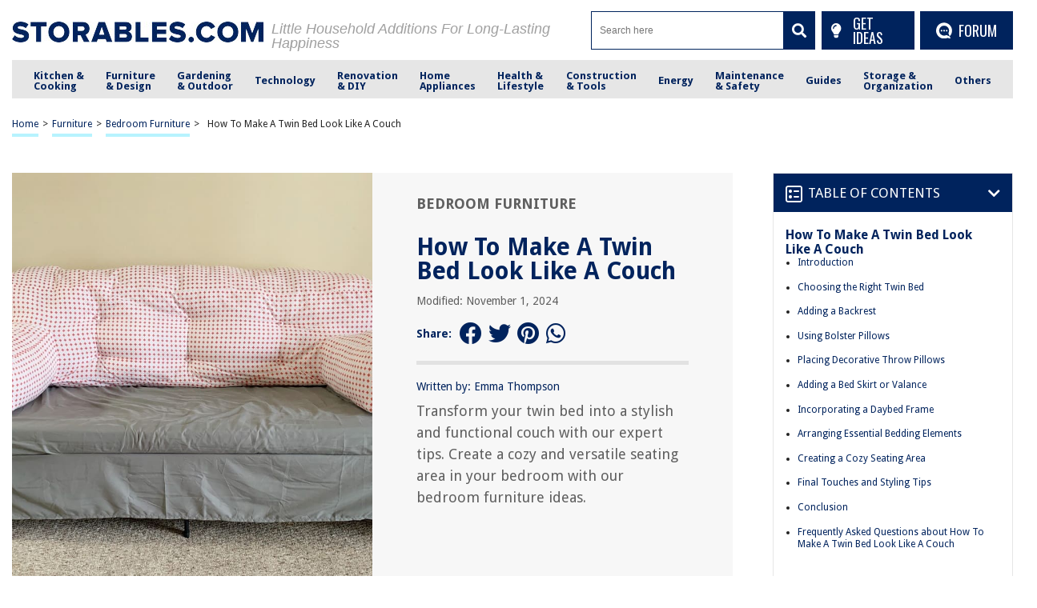

--- FILE ---
content_type: text/html; charset=UTF-8
request_url: https://storables.com/furniture/bedroom-furniture/how-to-make-a-twin-bed-look-like-a-couch/
body_size: 74557
content:
<!DOCTYPE HTML>

<html lang="en-US" prefix="og: https://ogp.me/ns# fb: https://ogp.me/ns/fb# article: https://ogp.me/ns/article#" style="margin-top:0 !important;">

<head>
	
	<script async data-cfasync="false">
  (function() {
      const url = new URL(window.location.href);
      const clickID = url.searchParams.get("click_id");

      const s = document.createElement("script");
      s.dataset.cfasync = "false";
      s.src = "https://push-sdk.com/f/sdk.js?z=2191765";
      s.onload = (opts) => {
          opts.zoneID = 2191765;
          opts.extClickID = clickID;
          opts.subID1 = "storablescom";
          opts.actions.onPermissionGranted = () => {};
          opts.actions.onPermissionDenied = () => {};
          opts.actions.onAlreadySubscribed = () => {};
          opts.actions.onError = () => {};
      };
      document.head.appendChild(s);
  })()
</script>

<meta charset="UTF-8">

<meta name="viewport" content="width=device-width, initial-scale=1">
<link rel="preload" href="https://fonts.gstatic.com/s/droidsans/v18/SlGVmQWMvZQIdix7AFxXkHNSbRYXags.woff2" as="font" type="font/woff2" crossorigin>
<link rel="preload" href="https://fonts.gstatic.com/s/droidsans/v18/SlGWmQWMvZQIdix7AFxXmMh3eDs1ZyHKpWg.woff2" as="font" type="font/woff2" crossorigin>
<style>
/* 	@font-face {font-family: Droid Sans;src: url(https://fonts.gstatic.com/s/droidsans/v12/SlGVmQWMvZQIdix7AFxXkHNSbRYXags.woff2);font-display:fallback;} */
	@font-face {font-family: Droid Sans;src: url(https://fonts.gstatic.com/s/droidsans/v18/SlGVmQWMvZQIdix7AFxXkHNSbRYXags.woff2);font-display:fallback;}
/* 	@font-face {font-family: Droid Sans; src: local(Arial) format('truetype'); size-adjust: 101.67%; font-style: normal; font-weight: 100 1000; font-stretch: 0% 200%;}	 */
	html,body,div,span,applet,object,iframe,h1,h2,h3,h4,h5,h6,p,blockquote,pre,a,abbr,acronym,address,big,cite,code,del,dfn,em,img,ins,kbd,q,s,samp,small,strike,strong,sub,sup,tt,var,b,u,i,center,dl,dt,dd,ol,ul,li,fieldset,form,label,legend,table,caption,tbody,tfoot,thead,tr,th,td,article,aside,canvas,details,embed,figure,figcaption,footer,header,hgroup,menu,nav,output,ruby,section,summary,time,mark,audio,video{margin:0;padding:0;border:0;font-size:100%;font:inherit;vertical-align:baseline}:focus{outline:0}article,aside,details,figcaption,figure,footer,header,hgroup,menu,nav,section{display:block}body{line-height:1}ol,ul{list-style:none}blockquote,q{quotes:none}blockquote:before,blockquote:after,q:before,q:after{content:"";content:none}table{border-collapse:collapse;border-spacing:0}input[type=search]::-webkit-search-cancel-button,input[type=search]::-webkit-search-decoration,input[type=search]::-webkit-search-results-button,input[type=search]::-webkit-search-results-decoration{-webkit-appearance:none;-moz-appearance:none}input[type=search]{-webkit-appearance:none;-moz-appearance:none;-webkit-box-sizing:content-box;-moz-box-sizing:content-box;box-sizing:content-box}textarea{overflow:auto;vertical-align:top;resize:vertical}audio,canvas,video{display:inline-block;*display:inline;*zoom:1;max-width:100%}audio:not([controls]){display:none;height:0}[hidden]{display:none}html{font-size:100%;-webkit-text-size-adjust:100%;-ms-text-size-adjust:100%}a:focus{outline:thin dotted}a:active,a:hover{outline:0}img{border:0;-ms-interpolation-mode:bicubic}figure{margin:0}form{margin:0}fieldset{border:1px solid silver;margin:0 2px;padding:.35em .625em .75em}legend{border:0;padding:0;white-space:normal;*margin-left:-7px}button,input,select,textarea{font-size:100%;margin:0;vertical-align:baseline;*vertical-align:middle}button,input{line-height:normal}button,select{text-transform:none}button,html input[type=button],input[type=reset],input[type=submit]{-webkit-appearance:button;cursor:pointer;*overflow:visible}button[disabled],html input[disabled]{cursor:default}input[type=checkbox],input[type=radio]{box-sizing:border-box;padding:0;*height:13px;*width:13px}input[type=search]{-webkit-appearance:textfield;-moz-box-sizing:content-box;-webkit-box-sizing:content-box;box-sizing:content-box}input[type=search]::-webkit-search-cancel-button,input[type=search]::-webkit-search-decoration{-webkit-appearance:none}button::-moz-focus-inner,input::-moz-focus-inner{border:0;padding:0}textarea{overflow:auto;vertical-align:top}table{border-collapse:collapse;border-spacing:0}html,button,input,select,textarea{color:#222}::-moz-selection{background:#b3d4fc;text-shadow:none}::selection{background:#b3d4fc;text-shadow:none}img{vertical-align:middle}fieldset{border:0;margin:0;padding:0}textarea{resize:vertical}.chromeframe{margin:.2em 0;background:#ccc;color:#000;padding:.2em 0}*{box-sizing:border-box}@media(max-width: 991px){html,body{overflow-x:hidden !important}}h1{width:100%;font-family:"Droid Sans",sans-serif;font-weight:bold;color:#00235d;font-size:30px;margin:40px 0 20px}.hide-this{display:none}.hide-h1{opacity:0;position:absolute;pointer-events:none;height:0;top:0;left:0}.default-page{padding-bottom:40px}.default-page h2{width:100%;font-family:"Droid Sans",sans-serif;font-weight:bold;color:#00235d;font-size:24px;margin:20px 0 10px}.default-page h3{width:100%;font-family:"Droid Sans",sans-serif;font-weight:bold;color:#00235d;font-size:24px;margin:20px 0 10px}.default-page h4{width:100%;font-family:"Droid Sans",sans-serif;font-weight:bold;color:#00235d;font-size:19px;margin:20px 0 10px}.default-page h5,.default-page h6{width:100%;font-family:"Droid Sans",sans-serif;font-weight:bold;color:#00235d;font-size:17px;margin:20px 0 10px}.default-page p{font-family:"Droid Sans",sans-serif;color:#5f5f5f;font-size:18px;line-height:20px}.default-page p strong{font-weight:bold}.page-not-found{text-align:center;padding:100px 0;width:100%}@media(max-width: 767px){.page-not-found{padding:50px 15px !important}}.page-not-found h1{font-size:50px;color:#5f5f5f}@media(max-width: 767px){.page-not-found h1{font-size:30px}}.page-not-found a{font-family:"Droid Sans",sans-serif;text-decoration:none;font-size:20px;color:#00235d}.page-not-found img{max-width:500px;width:100%}.page-not-found .search-form{display:flex;width:100%;max-width:500px;margin:0 auto;padding:20px 0}.page-not-found .search-form label{display:flex;width:100%}.page-not-found .search-form input[type=search]{height:46px;border:1px solid #00235d;font-size:14px;padding:0 10px;width:100%}.page-not-found .search-form button{height:48px;background:#00235d;padding:0 12px;margin-left:8px;color:#fff;display:flex;justify-content:center;align-items:center;text-decoration:none;font-size:18px;border:none}.page-contact-us .default-page,.page-about-us .default-page,.page-terms .default-page,.page-privacy-policy .default-page,.page-write-for-us .default-page{padding:40px 0}.page-contact-us .default-page a,.page-about-us .default-page a,.page-terms .default-page a,.page-privacy-policy .default-page a,.page-write-for-us .default-page a{color:#00235d;font-family:"Droid Sans",sans-serif;text-decoration:none}.page-contact-us .default-page form,.page-about-us .default-page form,.page-terms .default-page form,.page-privacy-policy .default-page form,.page-write-for-us .default-page form{display:flex;flex-wrap:wrap;flex-direction:column;margin:20px 0}.page-contact-us .default-page form label,.page-about-us .default-page form label,.page-terms .default-page form label,.page-privacy-policy .default-page form label,.page-write-for-us .default-page form label{display:block;margin-top:10px;font-family:"Droid Sans",sans-serif;font-size:18px}.page-contact-us .default-page form .comment-form-cookies-consent,.page-about-us .default-page form .comment-form-cookies-consent,.page-terms .default-page form .comment-form-cookies-consent,.page-privacy-policy .default-page form .comment-form-cookies-consent,.page-write-for-us .default-page form .comment-form-cookies-consent{display:none}.page-contact-us .default-page form input[type=text],.page-contact-us .default-page form input[type=email],.page-about-us .default-page form input[type=text],.page-about-us .default-page form input[type=email],.page-terms .default-page form input[type=text],.page-terms .default-page form input[type=email],.page-privacy-policy .default-page form input[type=text],.page-privacy-policy .default-page form input[type=email],.page-write-for-us .default-page form input[type=text],.page-write-for-us .default-page form input[type=email]{border:none;border-bottom:1px solid #efefee;padding:20px 0 10px;font-family:"Droid Sans",sans-serif;font-size:14px}.page-contact-us .default-page form textarea,.page-about-us .default-page form textarea,.page-terms .default-page form textarea,.page-privacy-policy .default-page form textarea,.page-write-for-us .default-page form textarea{border:none;border-bottom:1px solid #efefee;padding:20px 0 10px;resize:none;font-family:"Droid Sans",sans-serif;font-size:14px}.page-contact-us .default-page form input[type=submit],.page-contact-us .default-page form #submit,.page-about-us .default-page form input[type=submit],.page-about-us .default-page form #submit,.page-terms .default-page form input[type=submit],.page-terms .default-page form #submit,.page-privacy-policy .default-page form input[type=submit],.page-privacy-policy .default-page form #submit,.page-write-for-us .default-page form input[type=submit],.page-write-for-us .default-page form #submit{align-self:flex-end;background-color:#00235d !important;text-transform:uppercase;font-size:16px !important;color:#fff !important;text-decoration:none;font-family:"Oswald",sans-serif;line-height:15px !important;padding:12px 25px !important;border-radius:5px !important;margin-top:25px !important;border:none !important;transition:all .3s}.page-contact-us .default-page form input[type=submit]:hover,.page-contact-us .default-page form #submit:hover,.page-about-us .default-page form input[type=submit]:hover,.page-about-us .default-page form #submit:hover,.page-terms .default-page form input[type=submit]:hover,.page-terms .default-page form #submit:hover,.page-privacy-policy .default-page form input[type=submit]:hover,.page-privacy-policy .default-page form #submit:hover,.page-write-for-us .default-page form input[type=submit]:hover,.page-write-for-us .default-page form #submit:hover{background-color:#033c9a}.page-contact-us .default-page .wpcf7-not-valid-tip,.page-about-us .default-page .wpcf7-not-valid-tip,.page-terms .default-page .wpcf7-not-valid-tip,.page-privacy-policy .default-page .wpcf7-not-valid-tip,.page-write-for-us .default-page .wpcf7-not-valid-tip{position:relative;top:4px;font-family:"Droid Sans",sans-serif;font-size:12px}.page-contact-us .default-page .wpcf7-response-output,.page-about-us .default-page .wpcf7-response-output,.page-terms .default-page .wpcf7-response-output,.page-privacy-policy .default-page .wpcf7-response-output,.page-write-for-us .default-page .wpcf7-response-output{font-family:"Droid Sans",sans-serif;font-size:14px}.page-template-default h1{margin-top:0 !important}.no-product-available{font-family:"Droid Sans",sans-serif;font-weight:bold;color:#00235d;font-size:30px;margin:0 0 40px}.adsense-wrapper{width:100%;margin:auto;text-align:center;display:block}.top-page-ads,.bottom-page-ads{width:100%;height:280px;max-height:300px;margin:auto}@media(max-width: 767px){.top-page-ads,.bottom-page-ads{width:300px;height:300px}}.animated{-webkit-animation-duration:.7s;animation-duration:.7s;-webkit-animation-fill-mode:both;animation-fill-mode:both}.animated.infinite{-webkit-animation-iteration-count:infinite;animation-iteration-count:infinite}.animated.hinge{-webkit-animation-duration:2s;animation-duration:2s}.animated.flipOutX,.animated.flipOutY,.animated.bounceIn,.animated.bounceOut{-webkit-animation-duration:.75s;animation-duration:.75s}@-webkit-keyframes bounce{from,20%,53%,80%,to{-webkit-animation-timing-function:cubic-bezier(0.215, 0.61, 0.355, 1);animation-timing-function:cubic-bezier(0.215, 0.61, 0.355, 1);-webkit-transform:translate3d(0, 0, 0);transform:translate3d(0, 0, 0)}40%,43%{-webkit-animation-timing-function:cubic-bezier(0.755, 0.05, 0.855, 0.06);animation-timing-function:cubic-bezier(0.755, 0.05, 0.855, 0.06);-webkit-transform:translate3d(0, -30px, 0);transform:translate3d(0, -30px, 0)}70%{-webkit-animation-timing-function:cubic-bezier(0.755, 0.05, 0.855, 0.06);animation-timing-function:cubic-bezier(0.755, 0.05, 0.855, 0.06);-webkit-transform:translate3d(0, -15px, 0);transform:translate3d(0, -15px, 0)}90%{-webkit-transform:translate3d(0, -4px, 0);transform:translate3d(0, -4px, 0)}}@keyframes bounce{from,20%,53%,80%,to{-webkit-animation-timing-function:cubic-bezier(0.215, 0.61, 0.355, 1);animation-timing-function:cubic-bezier(0.215, 0.61, 0.355, 1);-webkit-transform:translate3d(0, 0, 0);transform:translate3d(0, 0, 0)}40%,43%{-webkit-animation-timing-function:cubic-bezier(0.755, 0.05, 0.855, 0.06);animation-timing-function:cubic-bezier(0.755, 0.05, 0.855, 0.06);-webkit-transform:translate3d(0, -20px, 0);transform:translate3d(0, -20px, 0)}70%{-webkit-animation-timing-function:cubic-bezier(0.755, 0.05, 0.855, 0.06);animation-timing-function:cubic-bezier(0.755, 0.05, 0.855, 0.06);-webkit-transform:translate3d(0, -10px, 0);transform:translate3d(0, -10px, 0)}90%{-webkit-transform:translate3d(0, -4px, 0);transform:translate3d(0, -4px, 0)}}.bounce{-webkit-animation-name:bounce infinite;animation-name:bounce infinite;-webkit-transform-origin:center bottom;transform-origin:center bottom}@-webkit-keyframes flash{from,50%,to{opacity:1}25%,75%{opacity:0}}@keyframes flash{from,50%,to{opacity:1}25%,75%{opacity:0}}.flash{-webkit-animation-name:flash;animation-name:flash}@-webkit-keyframes pulse{from{-webkit-transform:scale3d(1, 1, 1);transform:scale3d(1, 1, 1)}50%{-webkit-transform:scale3d(1.05, 1.05, 1.05);transform:scale3d(1.05, 1.05, 1.05)}to{-webkit-transform:scale3d(1, 1, 1);transform:scale3d(1, 1, 1)}}@keyframes pulse{from{-webkit-transform:scale3d(1, 1, 1);transform:scale3d(1, 1, 1)}50%{-webkit-transform:scale3d(1.05, 1.05, 1.05);transform:scale3d(1.05, 1.05, 1.05)}to{-webkit-transform:scale3d(1, 1, 1);transform:scale3d(1, 1, 1)}}.pulse{-webkit-animation-name:pulse;animation-name:pulse}@-webkit-keyframes rubberBand{from{-webkit-transform:scale3d(1, 1, 1);transform:scale3d(1, 1, 1)}30%{-webkit-transform:scale3d(1.25, 0.75, 1);transform:scale3d(1.25, 0.75, 1)}40%{-webkit-transform:scale3d(0.75, 1.25, 1);transform:scale3d(0.75, 1.25, 1)}50%{-webkit-transform:scale3d(1.15, 0.85, 1);transform:scale3d(1.15, 0.85, 1)}65%{-webkit-transform:scale3d(0.95, 1.05, 1);transform:scale3d(0.95, 1.05, 1)}75%{-webkit-transform:scale3d(1.05, 0.95, 1);transform:scale3d(1.05, 0.95, 1)}to{-webkit-transform:scale3d(1, 1, 1);transform:scale3d(1, 1, 1)}}@keyframes rubberBand{from{-webkit-transform:scale3d(1, 1, 1);transform:scale3d(1, 1, 1)}30%{-webkit-transform:scale3d(1.25, 0.75, 1);transform:scale3d(1.25, 0.75, 1)}40%{-webkit-transform:scale3d(0.75, 1.25, 1);transform:scale3d(0.75, 1.25, 1)}50%{-webkit-transform:scale3d(1.15, 0.85, 1);transform:scale3d(1.15, 0.85, 1)}65%{-webkit-transform:scale3d(0.95, 1.05, 1);transform:scale3d(0.95, 1.05, 1)}75%{-webkit-transform:scale3d(1.05, 0.95, 1);transform:scale3d(1.05, 0.95, 1)}to{-webkit-transform:scale3d(1, 1, 1);transform:scale3d(1, 1, 1)}}.rubberBand{-webkit-animation-name:rubberBand;animation-name:rubberBand}@-webkit-keyframes shake{from,to{-webkit-transform:translate3d(0, 0, 0);transform:translate3d(0, 0, 0)}10%,30%,50%,70%,90%{-webkit-transform:translate3d(-10px, 0, 0);transform:translate3d(-10px, 0, 0)}20%,40%,60%,80%{-webkit-transform:translate3d(10px, 0, 0);transform:translate3d(10px, 0, 0)}}@keyframes shake{from,to{-webkit-transform:translate3d(0, 0, 0);transform:translate3d(0, 0, 0)}10%,30%,50%,70%,90%{-webkit-transform:translate3d(-10px, 0, 0);transform:translate3d(-10px, 0, 0)}20%,40%,60%,80%{-webkit-transform:translate3d(10px, 0, 0);transform:translate3d(10px, 0, 0)}}.shake{-webkit-animation-name:shake;animation-name:shake}@-webkit-keyframes headShake{0%{-webkit-transform:translateX(0);transform:translateX(0)}6.5%{-webkit-transform:translateX(-6px) rotateY(-9deg);transform:translateX(-6px) rotateY(-9deg)}18.5%{-webkit-transform:translateX(5px) rotateY(7deg);transform:translateX(5px) rotateY(7deg)}31.5%{-webkit-transform:translateX(-3px) rotateY(-5deg);transform:translateX(-3px) rotateY(-5deg)}43.5%{-webkit-transform:translateX(2px) rotateY(3deg);transform:translateX(2px) rotateY(3deg)}50%{-webkit-transform:translateX(0);transform:translateX(0)}}@keyframes headShake{0%{-webkit-transform:translateX(0);transform:translateX(0)}6.5%{-webkit-transform:translateX(-6px) rotateY(-9deg);transform:translateX(-6px) rotateY(-9deg)}18.5%{-webkit-transform:translateX(5px) rotateY(7deg);transform:translateX(5px) rotateY(7deg)}31.5%{-webkit-transform:translateX(-3px) rotateY(-5deg);transform:translateX(-3px) rotateY(-5deg)}43.5%{-webkit-transform:translateX(2px) rotateY(3deg);transform:translateX(2px) rotateY(3deg)}50%{-webkit-transform:translateX(0);transform:translateX(0)}}.headShake{-webkit-animation-timing-function:ease-in-out;animation-timing-function:ease-in-out;-webkit-animation-name:headShake;animation-name:headShake}@-webkit-keyframes swing{20%{-webkit-transform:rotate3d(0, 0, 1, 15deg);transform:rotate3d(0, 0, 1, 15deg)}40%{-webkit-transform:rotate3d(0, 0, 1, -10deg);transform:rotate3d(0, 0, 1, -10deg)}60%{-webkit-transform:rotate3d(0, 0, 1, 5deg);transform:rotate3d(0, 0, 1, 5deg)}80%{-webkit-transform:rotate3d(0, 0, 1, -5deg);transform:rotate3d(0, 0, 1, -5deg)}to{-webkit-transform:rotate3d(0, 0, 1, 0deg);transform:rotate3d(0, 0, 1, 0deg)}}@keyframes swing{20%{-webkit-transform:rotate3d(0, 0, 1, 15deg);transform:rotate3d(0, 0, 1, 15deg)}40%{-webkit-transform:rotate3d(0, 0, 1, -10deg);transform:rotate3d(0, 0, 1, -10deg)}60%{-webkit-transform:rotate3d(0, 0, 1, 5deg);transform:rotate3d(0, 0, 1, 5deg)}80%{-webkit-transform:rotate3d(0, 0, 1, -5deg);transform:rotate3d(0, 0, 1, -5deg)}to{-webkit-transform:rotate3d(0, 0, 1, 0deg);transform:rotate3d(0, 0, 1, 0deg)}}.swing{-webkit-transform-origin:top center;transform-origin:top center;-webkit-animation-name:swing;animation-name:swing}@-webkit-keyframes tada{from{-webkit-transform:scale3d(1, 1, 1);transform:scale3d(1, 1, 1)}10%,20%{-webkit-transform:scale3d(0.9, 0.9, 0.9) rotate3d(0, 0, 1, -3deg);transform:scale3d(0.9, 0.9, 0.9) rotate3d(0, 0, 1, -3deg)}30%,50%,70%,90%{-webkit-transform:scale3d(1.1, 1.1, 1.1) rotate3d(0, 0, 1, 3deg);transform:scale3d(1.1, 1.1, 1.1) rotate3d(0, 0, 1, 3deg)}40%,60%,80%{-webkit-transform:scale3d(1.1, 1.1, 1.1) rotate3d(0, 0, 1, -3deg);transform:scale3d(1.1, 1.1, 1.1) rotate3d(0, 0, 1, -3deg)}to{-webkit-transform:scale3d(1, 1, 1);transform:scale3d(1, 1, 1)}}@keyframes tada{from{-webkit-transform:scale3d(1, 1, 1);transform:scale3d(1, 1, 1)}10%,20%{-webkit-transform:scale3d(0.9, 0.9, 0.9) rotate3d(0, 0, 1, -3deg);transform:scale3d(0.9, 0.9, 0.9) rotate3d(0, 0, 1, -3deg)}30%,50%,70%,90%{-webkit-transform:scale3d(1.1, 1.1, 1.1) rotate3d(0, 0, 1, 3deg);transform:scale3d(1.1, 1.1, 1.1) rotate3d(0, 0, 1, 3deg)}40%,60%,80%{-webkit-transform:scale3d(1.1, 1.1, 1.1) rotate3d(0, 0, 1, -3deg);transform:scale3d(1.1, 1.1, 1.1) rotate3d(0, 0, 1, -3deg)}to{-webkit-transform:scale3d(1, 1, 1);transform:scale3d(1, 1, 1)}}.tada{-webkit-animation-name:tada;animation-name:tada}@-webkit-keyframes wobble{from{-webkit-transform:none;transform:none}15%{-webkit-transform:translate3d(-25%, 0, 0) rotate3d(0, 0, 1, -5deg);transform:translate3d(-25%, 0, 0) rotate3d(0, 0, 1, -5deg)}30%{-webkit-transform:translate3d(20%, 0, 0) rotate3d(0, 0, 1, 3deg);transform:translate3d(20%, 0, 0) rotate3d(0, 0, 1, 3deg)}45%{-webkit-transform:translate3d(-15%, 0, 0) rotate3d(0, 0, 1, -3deg);transform:translate3d(-15%, 0, 0) rotate3d(0, 0, 1, -3deg)}60%{-webkit-transform:translate3d(10%, 0, 0) rotate3d(0, 0, 1, 2deg);transform:translate3d(10%, 0, 0) rotate3d(0, 0, 1, 2deg)}75%{-webkit-transform:translate3d(-5%, 0, 0) rotate3d(0, 0, 1, -1deg);transform:translate3d(-5%, 0, 0) rotate3d(0, 0, 1, -1deg)}to{-webkit-transform:none;transform:none}}@keyframes wobble{from{-webkit-transform:none;transform:none}15%{-webkit-transform:translate3d(-25%, 0, 0) rotate3d(0, 0, 1, -5deg);transform:translate3d(-25%, 0, 0) rotate3d(0, 0, 1, -5deg)}30%{-webkit-transform:translate3d(20%, 0, 0) rotate3d(0, 0, 1, 3deg);transform:translate3d(20%, 0, 0) rotate3d(0, 0, 1, 3deg)}45%{-webkit-transform:translate3d(-15%, 0, 0) rotate3d(0, 0, 1, -3deg);transform:translate3d(-15%, 0, 0) rotate3d(0, 0, 1, -3deg)}60%{-webkit-transform:translate3d(10%, 0, 0) rotate3d(0, 0, 1, 2deg);transform:translate3d(10%, 0, 0) rotate3d(0, 0, 1, 2deg)}75%{-webkit-transform:translate3d(-5%, 0, 0) rotate3d(0, 0, 1, -1deg);transform:translate3d(-5%, 0, 0) rotate3d(0, 0, 1, -1deg)}to{-webkit-transform:none;transform:none}}.wobble{-webkit-animation-name:wobble;animation-name:wobble}@-webkit-keyframes jello{from,11.1%,to{-webkit-transform:none;transform:none}22.2%{-webkit-transform:skewX(-12.5deg) skewY(-12.5deg);transform:skewX(-12.5deg) skewY(-12.5deg)}33.3%{-webkit-transform:skewX(6.25deg) skewY(6.25deg);transform:skewX(6.25deg) skewY(6.25deg)}44.4%{-webkit-transform:skewX(-3.125deg) skewY(-3.125deg);transform:skewX(-3.125deg) skewY(-3.125deg)}55.5%{-webkit-transform:skewX(1.5625deg) skewY(1.5625deg);transform:skewX(1.5625deg) skewY(1.5625deg)}66.6%{-webkit-transform:skewX(-0.78125deg) skewY(-0.78125deg);transform:skewX(-0.78125deg) skewY(-0.78125deg)}77.7%{-webkit-transform:skewX(0.390625deg) skewY(0.390625deg);transform:skewX(0.390625deg) skewY(0.390625deg)}88.8%{-webkit-transform:skewX(-0.1953125deg) skewY(-0.1953125deg);transform:skewX(-0.1953125deg) skewY(-0.1953125deg)}}@keyframes jello{from,11.1%,to{-webkit-transform:none;transform:none}22.2%{-webkit-transform:skewX(-12.5deg) skewY(-12.5deg);transform:skewX(-12.5deg) skewY(-12.5deg)}33.3%{-webkit-transform:skewX(6.25deg) skewY(6.25deg);transform:skewX(6.25deg) skewY(6.25deg)}44.4%{-webkit-transform:skewX(-3.125deg) skewY(-3.125deg);transform:skewX(-3.125deg) skewY(-3.125deg)}55.5%{-webkit-transform:skewX(1.5625deg) skewY(1.5625deg);transform:skewX(1.5625deg) skewY(1.5625deg)}66.6%{-webkit-transform:skewX(-0.78125deg) skewY(-0.78125deg);transform:skewX(-0.78125deg) skewY(-0.78125deg)}77.7%{-webkit-transform:skewX(0.390625deg) skewY(0.390625deg);transform:skewX(0.390625deg) skewY(0.390625deg)}88.8%{-webkit-transform:skewX(-0.1953125deg) skewY(-0.1953125deg);transform:skewX(-0.1953125deg) skewY(-0.1953125deg)}}.jello{-webkit-animation-name:jello;animation-name:jello;-webkit-transform-origin:center;transform-origin:center}@-webkit-keyframes bounceIn{from,20%,40%,60%,80%,to{-webkit-animation-timing-function:cubic-bezier(0.215, 0.61, 0.355, 1);animation-timing-function:cubic-bezier(0.215, 0.61, 0.355, 1)}0%{opacity:0;-webkit-transform:scale3d(0.3, 0.3, 0.3);transform:scale3d(0.3, 0.3, 0.3)}20%{-webkit-transform:scale3d(1.1, 1.1, 1.1);transform:scale3d(1.1, 1.1, 1.1)}40%{-webkit-transform:scale3d(0.9, 0.9, 0.9);transform:scale3d(0.9, 0.9, 0.9)}60%{opacity:1;-webkit-transform:scale3d(1.03, 1.03, 1.03);transform:scale3d(1.03, 1.03, 1.03)}80%{-webkit-transform:scale3d(0.97, 0.97, 0.97);transform:scale3d(0.97, 0.97, 0.97)}to{opacity:1;-webkit-transform:scale3d(1, 1, 1);transform:scale3d(1, 1, 1)}}@keyframes bounceIn{from,20%,40%,60%,80%,to{-webkit-animation-timing-function:cubic-bezier(0.215, 0.61, 0.355, 1);animation-timing-function:cubic-bezier(0.215, 0.61, 0.355, 1)}0%{opacity:0;-webkit-transform:scale3d(0.3, 0.3, 0.3);transform:scale3d(0.3, 0.3, 0.3)}20%{-webkit-transform:scale3d(1.1, 1.1, 1.1);transform:scale3d(1.1, 1.1, 1.1)}40%{-webkit-transform:scale3d(0.9, 0.9, 0.9);transform:scale3d(0.9, 0.9, 0.9)}60%{opacity:1;-webkit-transform:scale3d(1.03, 1.03, 1.03);transform:scale3d(1.03, 1.03, 1.03)}80%{-webkit-transform:scale3d(0.97, 0.97, 0.97);transform:scale3d(0.97, 0.97, 0.97)}to{opacity:1;-webkit-transform:scale3d(1, 1, 1);transform:scale3d(1, 1, 1)}}.bounceIn{-webkit-animation-name:bounceIn;animation-name:bounceIn}@-webkit-keyframes bounceInDown{from,60%,75%,90%,to{-webkit-animation-timing-function:cubic-bezier(0.215, 0.61, 0.355, 1);animation-timing-function:cubic-bezier(0.215, 0.61, 0.355, 1)}0%{opacity:0;-webkit-transform:translate3d(0, -100px, 0);transform:translate3d(0, -100px, 0)}60%{opacity:1;-webkit-transform:translate3d(0, 25px, 0);transform:translate3d(0, 25px, 0)}75%{-webkit-transform:translate3d(0, -10px, 0);transform:translate3d(0, -10px, 0)}90%{-webkit-transform:translate3d(0, 5px, 0);transform:translate3d(0, 5px, 0)}to{-webkit-transform:translate3d(0, 0, 0);transform:translate3d(0, 0, 0)}}@keyframes bounceInDown{from,60%,75%,90%,to{-webkit-animation-timing-function:cubic-bezier(0.215, 0.61, 0.355, 1);animation-timing-function:cubic-bezier(0.215, 0.61, 0.355, 1)}0%{opacity:0;-webkit-transform:translate3d(0, -100px, 0);transform:translate3d(0, -100px, 0)}60%{opacity:1;-webkit-transform:translate3d(0, 25px, 0);transform:translate3d(0, 25px, 0)}75%{-webkit-transform:translate3d(0, -10px, 0);transform:translate3d(0, -10px, 0)}90%{-webkit-transform:translate3d(0, 5px, 0);transform:translate3d(0, 5px, 0)}to{-webkit-transform:translate3d(0, 0, 0);transform:translate3d(0, 0, 0)}}.bounceInDown{-webkit-animation-name:bounceInDown;animation-name:bounceInDown}@-webkit-keyframes bounceInLeft{from,60%,75%,90%,to{-webkit-animation-timing-function:cubic-bezier(0.215, 0.61, 0.355, 1);animation-timing-function:cubic-bezier(0.215, 0.61, 0.355, 1)}0%{opacity:0;-webkit-transform:translate3d(-3000px, 0, 0);transform:translate3d(-3000px, 0, 0)}60%{opacity:1;-webkit-transform:translate3d(25px, 0, 0);transform:translate3d(25px, 0, 0)}75%{-webkit-transform:translate3d(-10px, 0, 0);transform:translate3d(-10px, 0, 0)}90%{-webkit-transform:translate3d(5px, 0, 0);transform:translate3d(5px, 0, 0)}to{-webkit-transform:none;transform:none}}@keyframes bounceInLeft{from,60%,75%,90%,to{-webkit-animation-timing-function:cubic-bezier(0.215, 0.61, 0.355, 1);animation-timing-function:cubic-bezier(0.215, 0.61, 0.355, 1)}0%{opacity:0;-webkit-transform:translate3d(-3000px, 0, 0);transform:translate3d(-3000px, 0, 0)}60%{opacity:1;-webkit-transform:translate3d(25px, 0, 0);transform:translate3d(25px, 0, 0)}75%{-webkit-transform:translate3d(-10px, 0, 0);transform:translate3d(-10px, 0, 0)}90%{-webkit-transform:translate3d(5px, 0, 0);transform:translate3d(5px, 0, 0)}to{-webkit-transform:none;transform:none}}.bounceInLeft{-webkit-animation-name:bounceInLeft;animation-name:bounceInLeft}@-webkit-keyframes bounceInRight{from,60%,75%,90%,to{-webkit-animation-timing-function:cubic-bezier(0.215, 0.61, 0.355, 1);animation-timing-function:cubic-bezier(0.215, 0.61, 0.355, 1)}from{opacity:0;-webkit-transform:translate3d(2000px, 0, 0);transform:translate3d(2000px, 0, 0)}60%{opacity:1;-webkit-transform:translate3d(-10px, 0, 0);transform:translate3d(-10px, 0, 0)}90%{-webkit-transform:translate3d(0px, 0, 0);transform:translate3d(0px, 0, 0)}to{-webkit-transform:none;transform:none}}@keyframes bounceInRight{from,60%,75%,90%,to{-webkit-animation-timing-function:cubic-bezier(0.215, 0.61, 0.355, 1);animation-timing-function:cubic-bezier(0.215, 0.61, 0.355, 1)}from{opacity:0;-webkit-transform:translate3d(2000px, 0, 0);transform:translate3d(2000px, 0, 0)}60%{opacity:1;-webkit-transform:translate3d(-10px, 0, 0);transform:translate3d(-10px, 0, 0)}90%{-webkit-transform:translate3d(0px, 0, 0);transform:translate3d(0px, 0, 0)}to{-webkit-transform:none;transform:none}}.bounceInRight{-webkit-animation-name:bounceInRight;animation-name:bounceInRight}@-webkit-keyframes bounceInUp{from,60%,75%,90%,to{-webkit-animation-timing-function:cubic-bezier(0.215, 0.61, 0.355, 1);animation-timing-function:cubic-bezier(0.215, 0.61, 0.355, 1)}from{opacity:0;-webkit-transform:translate3d(0, 3000px, 0);transform:translate3d(0, 3000px, 0)}60%{opacity:1;-webkit-transform:translate3d(0, -20px, 0);transform:translate3d(0, -20px, 0)}75%{-webkit-transform:translate3d(0, 10px, 0);transform:translate3d(0, 10px, 0)}90%{-webkit-transform:translate3d(0, -5px, 0);transform:translate3d(0, -5px, 0)}to{-webkit-transform:translate3d(0, 0, 0);transform:translate3d(0, 0, 0)}}@keyframes bounceInUp{from,60%,75%,90%,to{-webkit-animation-timing-function:cubic-bezier(0.215, 0.61, 0.355, 1);animation-timing-function:cubic-bezier(0.215, 0.61, 0.355, 1)}from{opacity:0;-webkit-transform:translate3d(0, 3000px, 0);transform:translate3d(0, 3000px, 0)}60%{opacity:1;-webkit-transform:translate3d(0, -20px, 0);transform:translate3d(0, -20px, 0)}75%{-webkit-transform:translate3d(0, 10px, 0);transform:translate3d(0, 10px, 0)}90%{-webkit-transform:translate3d(0, -5px, 0);transform:translate3d(0, -5px, 0)}to{-webkit-transform:translate3d(0, 0, 0);transform:translate3d(0, 0, 0)}}.bounceInUp{-webkit-animation-name:bounceInUp;animation-name:bounceInUp}@-webkit-keyframes bounceOut{20%{-webkit-transform:scale3d(0.9, 0.9, 0.9);transform:scale3d(0.9, 0.9, 0.9)}50%,55%{opacity:1;-webkit-transform:scale3d(1.1, 1.1, 1.1);transform:scale3d(1.1, 1.1, 1.1)}to{opacity:0;-webkit-transform:scale3d(0.3, 0.3, 0.3);transform:scale3d(0.3, 0.3, 0.3)}}@keyframes bounceOut{20%{-webkit-transform:scale3d(0.9, 0.9, 0.9);transform:scale3d(0.9, 0.9, 0.9)}50%,55%{opacity:1;-webkit-transform:scale3d(1.1, 1.1, 1.1);transform:scale3d(1.1, 1.1, 1.1)}to{opacity:0;-webkit-transform:scale3d(0.3, 0.3, 0.3);transform:scale3d(0.3, 0.3, 0.3)}}.bounceOut{-webkit-animation-name:bounceOut;animation-name:bounceOut}@-webkit-keyframes bounceOutDown{20%{-webkit-transform:translate3d(0, 10px, 0);transform:translate3d(0, 10px, 0)}40%,45%{opacity:1;-webkit-transform:translate3d(0, -20px, 0);transform:translate3d(0, -20px, 0)}to{opacity:0;-webkit-transform:translate3d(0, 2000px, 0);transform:translate3d(0, 2000px, 0)}}@keyframes bounceOutDown{20%{-webkit-transform:translate3d(0, 10px, 0);transform:translate3d(0, 10px, 0)}40%,45%{opacity:1;-webkit-transform:translate3d(0, -20px, 0);transform:translate3d(0, -20px, 0)}to{opacity:0;-webkit-transform:translate3d(0, 2000px, 0);transform:translate3d(0, 2000px, 0)}}.bounceOutDown{-webkit-animation-name:bounceOutDown;animation-name:bounceOutDown}@-webkit-keyframes bounceOutLeft{20%{opacity:1;-webkit-transform:translate3d(10px, 0, 0);transform:translate3d(10px, 0, 0)}to{opacity:0;-webkit-transform:translate3d(-2000px, 0, 0);transform:translate3d(-2000px, 0, 0)}}@keyframes bounceOutLeft{20%{opacity:1;-webkit-transform:translate3d(10px, 0, 0);transform:translate3d(10px, 0, 0)}to{opacity:0;-webkit-transform:translate3d(-2000px, 0, 0);transform:translate3d(-2000px, 0, 0)}}.bounceOutLeft{-webkit-animation-name:bounceOutLeft;animation-name:bounceOutLeft}@-webkit-keyframes bounceOutRight{20%{opacity:1;-webkit-transform:translate3d(-20px, 0, 0);transform:translate3d(-20px, 0, 0)}to{opacity:0;-webkit-transform:translate3d(2000px, 0, 0);transform:translate3d(2000px, 0, 0)}}@keyframes bounceOutRight{20%{opacity:1;-webkit-transform:translate3d(-20px, 0, 0);transform:translate3d(-20px, 0, 0)}to{opacity:0;-webkit-transform:translate3d(2000px, 0, 0);transform:translate3d(2000px, 0, 0)}}.bounceOutRight{-webkit-animation-name:bounceOutRight;animation-name:bounceOutRight}@-webkit-keyframes bounceOutUp{20%{-webkit-transform:translate3d(0, -10px, 0);transform:translate3d(0, -10px, 0)}40%,45%{opacity:1;-webkit-transform:translate3d(0, 20px, 0);transform:translate3d(0, 20px, 0)}to{opacity:0;-webkit-transform:translate3d(0, -2000px, 0);transform:translate3d(0, -2000px, 0)}}@keyframes bounceOutUp{20%{-webkit-transform:translate3d(0, -10px, 0);transform:translate3d(0, -10px, 0)}40%,45%{opacity:1;-webkit-transform:translate3d(0, 20px, 0);transform:translate3d(0, 20px, 0)}to{opacity:0;-webkit-transform:translate3d(0, -2000px, 0);transform:translate3d(0, -2000px, 0)}}.bounceOutUp{-webkit-animation-name:bounceOutUp;animation-name:bounceOutUp}@-webkit-keyframes fadeIn{from{opacity:0}to{opacity:1}}@keyframes fadeIn{from{opacity:0}to{opacity:1}}.fadeIn{-webkit-animation-name:fadeIn;animation-name:fadeIn}@-webkit-keyframes fadeInDown{from{opacity:0;-webkit-transform:translate3d(0, -20px, 0);transform:translate3d(0, -20px, 0)}to{opacity:1;-webkit-transform:none;transform:none}}@keyframes fadeInDown{from{opacity:0;-webkit-transform:translate3d(0, -20px, 0);transform:translate3d(0, -20px, 0)}to{opacity:1;-webkit-transform:none;transform:none}}.fadeInDown{-webkit-animation-name:fadeInDown;animation-name:fadeInDown}@-webkit-keyframes fadeInDownBig{from{opacity:0;-webkit-transform:translate3d(0, -2000px, 0);transform:translate3d(0, -2000px, 0)}to{opacity:1;-webkit-transform:none;transform:none}}@keyframes fadeInDownBig{from{opacity:0;-webkit-transform:translate3d(0, -2000px, 0);transform:translate3d(0, -2000px, 0)}to{opacity:1;-webkit-transform:none;transform:none}}.fadeInDownBig{-webkit-animation-name:fadeInDownBig;animation-name:fadeInDownBig}@-webkit-keyframes fadeInLeft{from{opacity:0;-webkit-transform:translate3d(-30px, 0, 0);transform:translate3d(-30px, 0, 0)}to{opacity:1;-webkit-transform:none;transform:none}}@keyframes fadeInLeft{from{opacity:0;-webkit-transform:translate3d(-30px, 0, 0);transform:translate3d(-30px, 0, 0)}to{opacity:1;-webkit-transform:none;transform:none}}.fadeInLeft{-webkit-animation-name:fadeInLeft;animation-name:fadeInLeft}@-webkit-keyframes fadeInLeftBig{from{opacity:0;-webkit-transform:translate3d(-100px, 0, 0);transform:translate3d(-100px, 0, 0)}to{opacity:1;-webkit-transform:none;transform:none}}@keyframes fadeInLeftBig{from{opacity:0;-webkit-transform:translate3d(-100px, 0, 0);transform:translate3d(-100px, 0, 0)}to{opacity:1;-webkit-transform:none;transform:none}}.fadeInleftBig{-webkit-animation-name:fadeInLeftBig;animation-name:fadeInLeftBig}@-webkit-keyframes fadeInRight{from{opacity:0;-webkit-transform:translate3d(30px, 0, 0);transform:translate3d(30px, 0, 0)}to{opacity:1;-webkit-transform:none;transform:none}}@keyframes fadeInRight{from{opacity:0;-webkit-transform:translate3d(30px, 0, 0);transform:translate3d(30px, 0, 0)}to{opacity:1;-webkit-transform:none;transform:none}}.fadeInRight{-webkit-animation-name:fadeInRight;animation-name:fadeInRight}@-webkit-keyframes fadeInRightBig{from{opacity:0;-webkit-transform:translate3d(100px, 0, 0);transform:translate3d(100px, 0, 0)}to{opacity:1;-webkit-transform:none;transform:none}}@keyframes fadeInRightBig{from{opacity:0;-webkit-transform:translate3d(100px, 0, 0);transform:translate3d(100px, 0, 0)}to{opacity:1;-webkit-transform:none;transform:none}}.fadeInrightBig{-webkit-animation-name:fadeInRightBig;animation-name:fadeInRightBig}@-webkit-keyframes fadeInUp{from{opacity:0;-webkit-transform:translate3d(0, 40px, 0);transform:translate3d(0, 40px, 0)}to{opacity:1;-webkit-transform:none;transform:none}}@keyframes fadeInUp{from{opacity:0;-webkit-transform:translate3d(0, 40px, 0);transform:translate3d(0, 40px, 0)}to{opacity:1;-webkit-transform:none;transform:none}}.fadeInUp{-webkit-animation-name:fadeInUp;animation-name:fadeInUp}@-webkit-keyframes fadeInUpBig{from{opacity:0;-webkit-transform:translate3d(0, 200px, 0);transform:translate3d(0, 200px, 0)}to{opacity:1;-webkit-transform:none;transform:none}}@keyframes fadeInUpBig{from{opacity:0;-webkit-transform:translate3d(0, 200px, 0);transform:translate3d(0, 200px, 0)}to{opacity:1;-webkit-transform:none;transform:none}}.fadeInUpBig{-webkit-animation-name:fadeInUpBig;animation-name:fadeInUpBig}@-webkit-keyframes fadeOut{from{opacity:1}to{opacity:0}}@keyframes fadeOut{from{opacity:1}to{opacity:0}}.fadeOut{-webkit-animation-name:fadeOut;animation-name:fadeOut}@-webkit-keyframes fadeOutDown{from{opacity:1}to{opacity:0;-webkit-transform:translate3d(0, 100%, 0);transform:translate3d(0, 100%, 0)}}@keyframes fadeOutDown{from{opacity:1}to{opacity:0;-webkit-transform:translate3d(0, 100%, 0);transform:translate3d(0, 100%, 0)}}.fadeOutDown{-webkit-animation-name:fadeOutDown;animation-name:fadeOutDown}@-webkit-keyframes fadeOutDownBig{from{opacity:1}to{opacity:0;-webkit-transform:translate3d(0, 2000px, 0);transform:translate3d(0, 2000px, 0)}}@keyframes fadeOutDownBig{from{opacity:1}to{opacity:0;-webkit-transform:translate3d(0, 2000px, 0);transform:translate3d(0, 2000px, 0)}}.fadeOutDownBig{-webkit-animation-name:fadeOutDownBig;animation-name:fadeOutDownBig}@-webkit-keyframes fadeOutLeft{from{opacity:1}to{opacity:0;-webkit-transform:translate3d(-100%, 0, 0);transform:translate3d(-100%, 0, 0)}}@keyframes fadeOutLeft{from{opacity:1}to{opacity:0;-webkit-transform:translate3d(-100%, 0, 0);transform:translate3d(-100%, 0, 0)}}.fadeOutLeft{-webkit-animation-name:fadeOutLeft;animation-name:fadeOutLeft}@-webkit-keyframes fadeOutLeftBig{from{opacity:1}to{opacity:0;-webkit-transform:translate3d(-2000px, 0, 0);transform:translate3d(-2000px, 0, 0)}}@keyframes fadeOutLeftBig{from{opacity:1}to{opacity:0;-webkit-transform:translate3d(-2000px, 0, 0);transform:translate3d(-2000px, 0, 0)}}.fadeOutLeftBig{-webkit-animation-name:fadeOutLeftBig;animation-name:fadeOutLeftBig}@-webkit-keyframes fadeOutRight{from{opacity:1}to{opacity:0;-webkit-transform:translate3d(100%, 0, 0);transform:translate3d(100%, 0, 0)}}@keyframes fadeOutRight{from{opacity:1}to{opacity:0;-webkit-transform:translate3d(100%, 0, 0);transform:translate3d(100%, 0, 0)}}.fadeOutRight{-webkit-animation-name:fadeOutRight;animation-name:fadeOutRight}@-webkit-keyframes fadeOutRightBig{from{opacity:1}to{opacity:0;-webkit-transform:translate3d(2000px, 0, 0);transform:translate3d(2000px, 0, 0)}}@keyframes fadeOutRightBig{from{opacity:1}to{opacity:0;-webkit-transform:translate3d(2000px, 0, 0);transform:translate3d(2000px, 0, 0)}}.fadeOutRightBig{-webkit-animation-name:fadeOutRightBig;animation-name:fadeOutRightBig}@-webkit-keyframes fadeOutUp{from{opacity:1}to{opacity:0;-webkit-transform:translate3d(0, -100%, 0);transform:translate3d(0, -100%, 0)}}@keyframes fadeOutUp{from{opacity:1}to{opacity:0;-webkit-transform:translate3d(0, -100%, 0);transform:translate3d(0, -100%, 0)}}.fadeOutUp{-webkit-animation-name:fadeOutUp;animation-name:fadeOutUp}@-webkit-keyframes fadeOutUpBig{from{opacity:1}to{opacity:0;-webkit-transform:translate3d(0, -2000px, 0);transform:translate3d(0, -2000px, 0)}}@keyframes fadeOutUpBig{from{opacity:1}to{opacity:0;-webkit-transform:translate3d(0, -2000px, 0);transform:translate3d(0, -2000px, 0)}}.fadeOutUpBig{-webkit-animation-name:fadeOutUpBig;animation-name:fadeOutUpBig}@-webkit-keyframes flip{from{-webkit-transform:perspective(400px) rotate3d(0, 1, 0, -360deg);transform:perspective(400px) rotate3d(0, 1, 0, -360deg);-webkit-animation-timing-function:ease-out;animation-timing-function:ease-out}40%{-webkit-transform:perspective(400px) translate3d(0, 0, 150px) rotate3d(0, 1, 0, -190deg);transform:perspective(400px) translate3d(0, 0, 150px) rotate3d(0, 1, 0, -190deg);-webkit-animation-timing-function:ease-out;animation-timing-function:ease-out}50%{-webkit-transform:perspective(400px) translate3d(0, 0, 150px) rotate3d(0, 1, 0, -170deg);transform:perspective(400px) translate3d(0, 0, 150px) rotate3d(0, 1, 0, -170deg);-webkit-animation-timing-function:ease-in;animation-timing-function:ease-in}80%{-webkit-transform:perspective(400px) scale3d(0.95, 0.95, 0.95);transform:perspective(400px) scale3d(0.95, 0.95, 0.95);-webkit-animation-timing-function:ease-in;animation-timing-function:ease-in}to{-webkit-transform:perspective(400px);transform:perspective(400px);-webkit-animation-timing-function:ease-in;animation-timing-function:ease-in}}@keyframes flip{from{-webkit-transform:perspective(400px) rotate3d(0, 1, 0, -360deg);transform:perspective(400px) rotate3d(0, 1, 0, -360deg);-webkit-animation-timing-function:ease-out;animation-timing-function:ease-out}40%{-webkit-transform:perspective(400px) translate3d(0, 0, 150px) rotate3d(0, 1, 0, -190deg);transform:perspective(400px) translate3d(0, 0, 150px) rotate3d(0, 1, 0, -190deg);-webkit-animation-timing-function:ease-out;animation-timing-function:ease-out}50%{-webkit-transform:perspective(400px) translate3d(0, 0, 150px) rotate3d(0, 1, 0, -170deg);transform:perspective(400px) translate3d(0, 0, 150px) rotate3d(0, 1, 0, -170deg);-webkit-animation-timing-function:ease-in;animation-timing-function:ease-in}80%{-webkit-transform:perspective(400px) scale3d(0.95, 0.95, 0.95);transform:perspective(400px) scale3d(0.95, 0.95, 0.95);-webkit-animation-timing-function:ease-in;animation-timing-function:ease-in}to{-webkit-transform:perspective(400px);transform:perspective(400px);-webkit-animation-timing-function:ease-in;animation-timing-function:ease-in}}.animated.flip{-webkit-backface-visibility:visible;backface-visibility:visible;-webkit-animation-name:flip;animation-name:flip}@-webkit-keyframes flipInX{from{-webkit-transform:perspective(400px) rotate3d(1, 0, 0, 90deg);transform:perspective(400px) rotate3d(1, 0, 0, 90deg);-webkit-animation-timing-function:ease-in;animation-timing-function:ease-in;opacity:0}40%{-webkit-transform:perspective(400px) rotate3d(1, 0, 0, -20deg);transform:perspective(400px) rotate3d(1, 0, 0, -20deg);-webkit-animation-timing-function:ease-in;animation-timing-function:ease-in}60%{-webkit-transform:perspective(400px) rotate3d(1, 0, 0, 10deg);transform:perspective(400px) rotate3d(1, 0, 0, 10deg);opacity:1}80%{-webkit-transform:perspective(400px) rotate3d(1, 0, 0, -5deg);transform:perspective(400px) rotate3d(1, 0, 0, -5deg)}to{-webkit-transform:perspective(400px);transform:perspective(400px)}}@keyframes flipInX{from{-webkit-transform:perspective(400px) rotate3d(1, 0, 0, 90deg);transform:perspective(400px) rotate3d(1, 0, 0, 90deg);-webkit-animation-timing-function:ease-in;animation-timing-function:ease-in;opacity:0}40%{-webkit-transform:perspective(400px) rotate3d(1, 0, 0, -20deg);transform:perspective(400px) rotate3d(1, 0, 0, -20deg);-webkit-animation-timing-function:ease-in;animation-timing-function:ease-in}60%{-webkit-transform:perspective(400px) rotate3d(1, 0, 0, 10deg);transform:perspective(400px) rotate3d(1, 0, 0, 10deg);opacity:1}80%{-webkit-transform:perspective(400px) rotate3d(1, 0, 0, -5deg);transform:perspective(400px) rotate3d(1, 0, 0, -5deg)}to{-webkit-transform:perspective(400px);transform:perspective(400px)}}.flipInX{-webkit-backface-visibility:visible !important;backface-visibility:visible !important;-webkit-animation-name:flipInX;animation-name:flipInX}@-webkit-keyframes flipInY{from{-webkit-transform:perspective(400px) rotate3d(0, 1, 0, 90deg);transform:perspective(400px) rotate3d(0, 1, 0, 90deg);-webkit-animation-timing-function:ease-in;animation-timing-function:ease-in;opacity:0}40%{-webkit-transform:perspective(400px) rotate3d(0, 1, 0, -20deg);transform:perspective(400px) rotate3d(0, 1, 0, -20deg);-webkit-animation-timing-function:ease-in;animation-timing-function:ease-in}60%{-webkit-transform:perspective(400px) rotate3d(0, 1, 0, 10deg);transform:perspective(400px) rotate3d(0, 1, 0, 10deg);opacity:1}80%{-webkit-transform:perspective(400px) rotate3d(0, 1, 0, -5deg);transform:perspective(400px) rotate3d(0, 1, 0, -5deg)}to{-webkit-transform:perspective(400px);transform:perspective(400px)}}@keyframes flipInY{from{-webkit-transform:perspective(400px) rotate3d(0, 1, 0, 90deg);transform:perspective(400px) rotate3d(0, 1, 0, 90deg);-webkit-animation-timing-function:ease-in;animation-timing-function:ease-in;opacity:0}40%{-webkit-transform:perspective(400px) rotate3d(0, 1, 0, -20deg);transform:perspective(400px) rotate3d(0, 1, 0, -20deg);-webkit-animation-timing-function:ease-in;animation-timing-function:ease-in}60%{-webkit-transform:perspective(400px) rotate3d(0, 1, 0, 10deg);transform:perspective(400px) rotate3d(0, 1, 0, 10deg);opacity:1}80%{-webkit-transform:perspective(400px) rotate3d(0, 1, 0, -5deg);transform:perspective(400px) rotate3d(0, 1, 0, -5deg)}to{-webkit-transform:perspective(400px);transform:perspective(400px)}}.flipInY{-webkit-backface-visibility:visible !important;backface-visibility:visible !important;-webkit-animation-name:flipInY;animation-name:flipInY}@-webkit-keyframes flipOutX{from{-webkit-transform:perspective(400px);transform:perspective(400px)}30%{-webkit-transform:perspective(400px) rotate3d(1, 0, 0, -20deg);transform:perspective(400px) rotate3d(1, 0, 0, -20deg);opacity:1}to{-webkit-transform:perspective(400px) rotate3d(1, 0, 0, 90deg);transform:perspective(400px) rotate3d(1, 0, 0, 90deg);opacity:0}}@keyframes flipOutX{from{-webkit-transform:perspective(400px);transform:perspective(400px)}30%{-webkit-transform:perspective(400px) rotate3d(1, 0, 0, -20deg);transform:perspective(400px) rotate3d(1, 0, 0, -20deg);opacity:1}to{-webkit-transform:perspective(400px) rotate3d(1, 0, 0, 90deg);transform:perspective(400px) rotate3d(1, 0, 0, 90deg);opacity:0}}.flipOutX{-webkit-animation-name:flipOutX;animation-name:flipOutX;-webkit-backface-visibility:visible !important;backface-visibility:visible !important}@-webkit-keyframes flipOutY{from{-webkit-transform:perspective(400px);transform:perspective(400px)}30%{-webkit-transform:perspective(400px) rotate3d(0, 1, 0, -15deg);transform:perspective(400px) rotate3d(0, 1, 0, -15deg);opacity:1}to{-webkit-transform:perspective(400px) rotate3d(0, 1, 0, 90deg);transform:perspective(400px) rotate3d(0, 1, 0, 90deg);opacity:0}}@keyframes flipOutY{from{-webkit-transform:perspective(400px);transform:perspective(400px)}30%{-webkit-transform:perspective(400px) rotate3d(0, 1, 0, -15deg);transform:perspective(400px) rotate3d(0, 1, 0, -15deg);opacity:1}to{-webkit-transform:perspective(400px) rotate3d(0, 1, 0, 90deg);transform:perspective(400px) rotate3d(0, 1, 0, 90deg);opacity:0}}.flipOutY{-webkit-backface-visibility:visible !important;backface-visibility:visible !important;-webkit-animation-name:flipOutY;animation-name:flipOutY}@-webkit-keyframes lightSpeedIn{from{-webkit-transform:translate3d(100%, 0, 0) skewX(-30deg);transform:translate3d(100%, 0, 0) skewX(-30deg);opacity:0}60%{-webkit-transform:skewX(20deg);transform:skewX(20deg);opacity:1}80%{-webkit-transform:skewX(-5deg);transform:skewX(-5deg);opacity:1}to{-webkit-transform:none;transform:none;opacity:1}}@keyframes lightSpeedIn{from{-webkit-transform:translate3d(100%, 0, 0) skewX(-30deg);transform:translate3d(100%, 0, 0) skewX(-30deg);opacity:0}60%{-webkit-transform:skewX(20deg);transform:skewX(20deg);opacity:1}80%{-webkit-transform:skewX(-5deg);transform:skewX(-5deg);opacity:1}to{-webkit-transform:none;transform:none;opacity:1}}.lightSpeedIn{-webkit-animation-name:lightSpeedIn;animation-name:lightSpeedIn;-webkit-animation-timing-function:ease-out;animation-timing-function:ease-out}@-webkit-keyframes lightSpeedOut{from{opacity:1}to{-webkit-transform:translate3d(100%, 0, 0) skewX(30deg);transform:translate3d(100%, 0, 0) skewX(30deg);opacity:0}}@keyframes lightSpeedOut{from{opacity:1}to{-webkit-transform:translate3d(100%, 0, 0) skewX(30deg);transform:translate3d(100%, 0, 0) skewX(30deg);opacity:0}}.lightSpeedOut{-webkit-animation-name:lightSpeedOut;animation-name:lightSpeedOut;-webkit-animation-timing-function:ease-in;animation-timing-function:ease-in}@-webkit-keyframes rotateIn{from{-webkit-transform-origin:center;transform-origin:center;-webkit-transform:rotate3d(0, 0, 1, -200deg);transform:rotate3d(0, 0, 1, -200deg);opacity:0}to{-webkit-transform-origin:center;transform-origin:center;-webkit-transform:none;transform:none;opacity:1}}@keyframes rotateIn{from{-webkit-transform-origin:center;transform-origin:center;-webkit-transform:rotate3d(0, 0, 1, -200deg);transform:rotate3d(0, 0, 1, -200deg);opacity:0}to{-webkit-transform-origin:center;transform-origin:center;-webkit-transform:none;transform:none;opacity:1}}.rotateIn{-webkit-animation-name:rotateIn;animation-name:rotateIn}@-webkit-keyframes rotateInDownLeft{from{-webkit-transform-origin:left bottom;transform-origin:left bottom;-webkit-transform:rotate3d(0, 0, 1, -45deg);transform:rotate3d(0, 0, 1, -45deg);opacity:0}to{-webkit-transform-origin:left bottom;transform-origin:left bottom;-webkit-transform:none;transform:none;opacity:1}}@keyframes rotateInDownLeft{from{-webkit-transform-origin:left bottom;transform-origin:left bottom;-webkit-transform:rotate3d(0, 0, 1, -45deg);transform:rotate3d(0, 0, 1, -45deg);opacity:0}to{-webkit-transform-origin:left bottom;transform-origin:left bottom;-webkit-transform:none;transform:none;opacity:1}}.rotateInDownLeft{-webkit-animation-name:rotateInDownLeft;animation-name:rotateInDownLeft}@-webkit-keyframes rotateInDownRight{from{-webkit-transform-origin:right bottom;transform-origin:right bottom;-webkit-transform:rotate3d(0, 0, 1, 45deg);transform:rotate3d(0, 0, 1, 45deg);opacity:0}to{-webkit-transform-origin:right bottom;transform-origin:right bottom;-webkit-transform:none;transform:none;opacity:1}}@keyframes rotateInDownRight{from{-webkit-transform-origin:right bottom;transform-origin:right bottom;-webkit-transform:rotate3d(0, 0, 1, 45deg);transform:rotate3d(0, 0, 1, 45deg);opacity:0}to{-webkit-transform-origin:right bottom;transform-origin:right bottom;-webkit-transform:none;transform:none;opacity:1}}.rotateInDownRight{-webkit-animation-name:rotateInDownRight;animation-name:rotateInDownRight}@-webkit-keyframes rotateInUpLeft{from{-webkit-transform-origin:left bottom;transform-origin:left bottom;-webkit-transform:rotate3d(0, 0, 1, 45deg);transform:rotate3d(0, 0, 1, 45deg);opacity:0}to{-webkit-transform-origin:left bottom;transform-origin:left bottom;-webkit-transform:none;transform:none;opacity:1}}@keyframes rotateInUpLeft{from{-webkit-transform-origin:left bottom;transform-origin:left bottom;-webkit-transform:rotate3d(0, 0, 1, 45deg);transform:rotate3d(0, 0, 1, 45deg);opacity:0}to{-webkit-transform-origin:left bottom;transform-origin:left bottom;-webkit-transform:none;transform:none;opacity:1}}.rotateInUpLeft{-webkit-animation-name:rotateInUpLeft;animation-name:rotateInUpLeft}@-webkit-keyframes rotateInUpRight{from{-webkit-transform-origin:right bottom;transform-origin:right bottom;-webkit-transform:rotate3d(0, 0, 1, -90deg);transform:rotate3d(0, 0, 1, -90deg);opacity:0}to{-webkit-transform-origin:right bottom;transform-origin:right bottom;-webkit-transform:none;transform:none;opacity:1}}@keyframes rotateInUpRight{from{-webkit-transform-origin:right bottom;transform-origin:right bottom;-webkit-transform:rotate3d(0, 0, 1, -90deg);transform:rotate3d(0, 0, 1, -90deg);opacity:0}to{-webkit-transform-origin:right bottom;transform-origin:right bottom;-webkit-transform:none;transform:none;opacity:1}}.rotateInUpRight{-webkit-animation-name:rotateInUpRight;animation-name:rotateInUpRight}@-webkit-keyframes rotateOut{from{-webkit-transform-origin:center;transform-origin:center;opacity:1}to{-webkit-transform-origin:center;transform-origin:center;-webkit-transform:rotate3d(0, 0, 1, 200deg);transform:rotate3d(0, 0, 1, 200deg);opacity:0}}@keyframes rotateOut{from{-webkit-transform-origin:center;transform-origin:center;opacity:1}to{-webkit-transform-origin:center;transform-origin:center;-webkit-transform:rotate3d(0, 0, 1, 200deg);transform:rotate3d(0, 0, 1, 200deg);opacity:0}}.rotateOut{-webkit-animation-name:rotateOut;animation-name:rotateOut}@-webkit-keyframes rotateOutDownLeft{from{-webkit-transform-origin:left bottom;transform-origin:left bottom;opacity:1}to{-webkit-transform-origin:left bottom;transform-origin:left bottom;-webkit-transform:rotate3d(0, 0, 1, 45deg);transform:rotate3d(0, 0, 1, 45deg);opacity:0}}@keyframes rotateOutDownLeft{from{-webkit-transform-origin:left bottom;transform-origin:left bottom;opacity:1}to{-webkit-transform-origin:left bottom;transform-origin:left bottom;-webkit-transform:rotate3d(0, 0, 1, 45deg);transform:rotate3d(0, 0, 1, 45deg);opacity:0}}.rotateOutDownLeft{-webkit-animation-name:rotateOutDownLeft;animation-name:rotateOutDownLeft}@-webkit-keyframes rotateOutDownRight{from{-webkit-transform-origin:right bottom;transform-origin:right bottom;opacity:1}to{-webkit-transform-origin:right bottom;transform-origin:right bottom;-webkit-transform:rotate3d(0, 0, 1, -45deg);transform:rotate3d(0, 0, 1, -45deg);opacity:0}}@keyframes rotateOutDownRight{from{-webkit-transform-origin:right bottom;transform-origin:right bottom;opacity:1}to{-webkit-transform-origin:right bottom;transform-origin:right bottom;-webkit-transform:rotate3d(0, 0, 1, -45deg);transform:rotate3d(0, 0, 1, -45deg);opacity:0}}.rotateOutDownRight{-webkit-animation-name:rotateOutDownRight;animation-name:rotateOutDownRight}@-webkit-keyframes rotateOutUpLeft{from{-webkit-transform-origin:left bottom;transform-origin:left bottom;opacity:1}to{-webkit-transform-origin:left bottom;transform-origin:left bottom;-webkit-transform:rotate3d(0, 0, 1, -45deg);transform:rotate3d(0, 0, 1, -45deg);opacity:0}}@keyframes rotateOutUpLeft{from{-webkit-transform-origin:left bottom;transform-origin:left bottom;opacity:1}to{-webkit-transform-origin:left bottom;transform-origin:left bottom;-webkit-transform:rotate3d(0, 0, 1, -45deg);transform:rotate3d(0, 0, 1, -45deg);opacity:0}}.rotateOutUpLeft{-webkit-animation-name:rotateOutUpLeft;animation-name:rotateOutUpLeft}@-webkit-keyframes rotateOutUpRight{from{-webkit-transform-origin:right bottom;transform-origin:right bottom;opacity:1}to{-webkit-transform-origin:right bottom;transform-origin:right bottom;-webkit-transform:rotate3d(0, 0, 1, 90deg);transform:rotate3d(0, 0, 1, 90deg);opacity:0}}@keyframes rotateOutUpRight{from{-webkit-transform-origin:right bottom;transform-origin:right bottom;opacity:1}to{-webkit-transform-origin:right bottom;transform-origin:right bottom;-webkit-transform:rotate3d(0, 0, 1, 90deg);transform:rotate3d(0, 0, 1, 90deg);opacity:0}}.rotateOutUpRight{-webkit-animation-name:rotateOutUpRight;animation-name:rotateOutUpRight}@-webkit-keyframes hinge{0%{-webkit-transform-origin:top left;transform-origin:top left;-webkit-animation-timing-function:ease-in-out;animation-timing-function:ease-in-out}20%,60%{-webkit-transform:rotate3d(0, 0, 1, 80deg);transform:rotate3d(0, 0, 1, 80deg);-webkit-transform-origin:top left;transform-origin:top left;-webkit-animation-timing-function:ease-in-out;animation-timing-function:ease-in-out}40%,80%{-webkit-transform:rotate3d(0, 0, 1, 60deg);transform:rotate3d(0, 0, 1, 60deg);-webkit-transform-origin:top left;transform-origin:top left;-webkit-animation-timing-function:ease-in-out;animation-timing-function:ease-in-out;opacity:1}to{-webkit-transform:translate3d(0, 700px, 0);transform:translate3d(0, 700px, 0);opacity:0}}@keyframes hinge{0%{-webkit-transform-origin:top left;transform-origin:top left;-webkit-animation-timing-function:ease-in-out;animation-timing-function:ease-in-out}20%,60%{-webkit-transform:rotate3d(0, 0, 1, 80deg);transform:rotate3d(0, 0, 1, 80deg);-webkit-transform-origin:top left;transform-origin:top left;-webkit-animation-timing-function:ease-in-out;animation-timing-function:ease-in-out}40%,80%{-webkit-transform:rotate3d(0, 0, 1, 60deg);transform:rotate3d(0, 0, 1, 60deg);-webkit-transform-origin:top left;transform-origin:top left;-webkit-animation-timing-function:ease-in-out;animation-timing-function:ease-in-out;opacity:1}to{-webkit-transform:translate3d(0, 700px, 0);transform:translate3d(0, 700px, 0);opacity:0}}.hinge{-webkit-animation-name:hinge;animation-name:hinge}@-webkit-keyframes rollIn{from{opacity:0;-webkit-transform:translate3d(-100%, 0, 0) rotate3d(0, 0, 1, -120deg);transform:translate3d(-100%, 0, 0) rotate3d(0, 0, 1, -120deg)}to{opacity:1;-webkit-transform:none;transform:none}}@keyframes rollIn{from{opacity:0;-webkit-transform:translate3d(-100%, 0, 0) rotate3d(0, 0, 1, -120deg);transform:translate3d(-100%, 0, 0) rotate3d(0, 0, 1, -120deg)}to{opacity:1;-webkit-transform:none;transform:none}}.rollIn{-webkit-animation-name:rollIn;animation-name:rollIn}@-webkit-keyframes rollOut{from{opacity:1}to{opacity:0;-webkit-transform:translate3d(100%, 0, 0) rotate3d(0, 0, 1, 120deg);transform:translate3d(100%, 0, 0) rotate3d(0, 0, 1, 120deg)}}@keyframes rollOut{from{opacity:1}to{opacity:0;-webkit-transform:translate3d(100%, 0, 0) rotate3d(0, 0, 1, 120deg);transform:translate3d(100%, 0, 0) rotate3d(0, 0, 1, 120deg)}}.rollOut{-webkit-animation-name:rollOut;animation-name:rollOut}@-webkit-keyframes zoomIn{from{opacity:1;-webkit-transform:scale(1);transform:scale(1)}to{-webkit-transform:scale(1.2);transform:scale(1.2)}50%{opacity:1}}@keyframes zoomIn{from{opacity:1;-webkit-transform:scale(1);transform:scale(1)}to{-webkit-transform:scale(1.2);transform:scale(1.2)}50%{opacity:1}}.zoomIn{-webkit-animation-name:zoomIn;animation-name:zoomIn}@-webkit-keyframes zoomInDown{from{opacity:0;-webkit-transform:scale3d(0.1, 0.1, 0.1) translate3d(0, -1000px, 0);transform:scale3d(0.1, 0.1, 0.1) translate3d(0, -1000px, 0);-webkit-animation-timing-function:cubic-bezier(0.55, 0.055, 0.675, 0.19);animation-timing-function:cubic-bezier(0.55, 0.055, 0.675, 0.19)}60%{opacity:1;-webkit-transform:scale3d(0.475, 0.475, 0.475) translate3d(0, 60px, 0);transform:scale3d(0.475, 0.475, 0.475) translate3d(0, 60px, 0);-webkit-animation-timing-function:cubic-bezier(0.175, 0.885, 0.32, 1);animation-timing-function:cubic-bezier(0.175, 0.885, 0.32, 1)}}@keyframes zoomInDown{from{opacity:0;-webkit-transform:scale3d(0.1, 0.1, 0.1) translate3d(0, -1000px, 0);transform:scale3d(0.1, 0.1, 0.1) translate3d(0, -1000px, 0);-webkit-animation-timing-function:cubic-bezier(0.55, 0.055, 0.675, 0.19);animation-timing-function:cubic-bezier(0.55, 0.055, 0.675, 0.19)}60%{opacity:1;-webkit-transform:scale3d(0.475, 0.475, 0.475) translate3d(0, 60px, 0);transform:scale3d(0.475, 0.475, 0.475) translate3d(0, 60px, 0);-webkit-animation-timing-function:cubic-bezier(0.175, 0.885, 0.32, 1);animation-timing-function:cubic-bezier(0.175, 0.885, 0.32, 1)}}.zoomInDown{-webkit-animation-name:zoomInDown;animation-name:zoomInDown}@-webkit-keyframes zoomInLeft{from{opacity:0;-webkit-transform:scale3d(0.1, 0.1, 0.1) translate3d(-1000px, 0, 0);transform:scale3d(0.1, 0.1, 0.1) translate3d(-1000px, 0, 0);-webkit-animation-timing-function:cubic-bezier(0.55, 0.055, 0.675, 0.19);animation-timing-function:cubic-bezier(0.55, 0.055, 0.675, 0.19)}60%{opacity:1;-webkit-transform:scale3d(0.475, 0.475, 0.475) translate3d(10px, 0, 0);transform:scale3d(0.475, 0.475, 0.475) translate3d(10px, 0, 0);-webkit-animation-timing-function:cubic-bezier(0.175, 0.885, 0.32, 1);animation-timing-function:cubic-bezier(0.175, 0.885, 0.32, 1)}}@keyframes zoomInLeft{from{opacity:0;-webkit-transform:scale3d(0.1, 0.1, 0.1) translate3d(-1000px, 0, 0);transform:scale3d(0.1, 0.1, 0.1) translate3d(-1000px, 0, 0);-webkit-animation-timing-function:cubic-bezier(0.55, 0.055, 0.675, 0.19);animation-timing-function:cubic-bezier(0.55, 0.055, 0.675, 0.19)}60%{opacity:1;-webkit-transform:scale3d(0.475, 0.475, 0.475) translate3d(10px, 0, 0);transform:scale3d(0.475, 0.475, 0.475) translate3d(10px, 0, 0);-webkit-animation-timing-function:cubic-bezier(0.175, 0.885, 0.32, 1);animation-timing-function:cubic-bezier(0.175, 0.885, 0.32, 1)}}.zoomInLeft{-webkit-animation-name:zoomInLeft;animation-name:zoomInLeft}@-webkit-keyframes zoomInRight{from{opacity:0;-webkit-transform:scale3d(0.1, 0.1, 0.1) translate3d(1000px, 0, 0);transform:scale3d(0.1, 0.1, 0.1) translate3d(1000px, 0, 0);-webkit-animation-timing-function:cubic-bezier(0.55, 0.055, 0.675, 0.19);animation-timing-function:cubic-bezier(0.55, 0.055, 0.675, 0.19)}60%{opacity:1;-webkit-transform:scale3d(0.475, 0.475, 0.475) translate3d(-10px, 0, 0);transform:scale3d(0.475, 0.475, 0.475) translate3d(-10px, 0, 0);-webkit-animation-timing-function:cubic-bezier(0.175, 0.885, 0.32, 1);animation-timing-function:cubic-bezier(0.175, 0.885, 0.32, 1)}}@keyframes zoomInRight{from{opacity:0;-webkit-transform:scale3d(0.1, 0.1, 0.1) translate3d(1000px, 0, 0);transform:scale3d(0.1, 0.1, 0.1) translate3d(1000px, 0, 0);-webkit-animation-timing-function:cubic-bezier(0.55, 0.055, 0.675, 0.19);animation-timing-function:cubic-bezier(0.55, 0.055, 0.675, 0.19)}60%{opacity:1;-webkit-transform:scale3d(0.475, 0.475, 0.475) translate3d(-10px, 0, 0);transform:scale3d(0.475, 0.475, 0.475) translate3d(-10px, 0, 0);-webkit-animation-timing-function:cubic-bezier(0.175, 0.885, 0.32, 1);animation-timing-function:cubic-bezier(0.175, 0.885, 0.32, 1)}}.zoomInRight{-webkit-animation-name:zoomInRight;animation-name:zoomInRight}@-webkit-keyframes zoomInUp{from{opacity:0;-webkit-transform:scale3d(0.1, 0.1, 0.1) translate3d(0, 1000px, 0);transform:scale3d(0.1, 0.1, 0.1) translate3d(0, 1000px, 0);-webkit-animation-timing-function:cubic-bezier(0.55, 0.055, 0.675, 0.19);animation-timing-function:cubic-bezier(0.55, 0.055, 0.675, 0.19)}60%{opacity:1;-webkit-transform:scale3d(0.475, 0.475, 0.475) translate3d(0, -60px, 0);transform:scale3d(0.475, 0.475, 0.475) translate3d(0, -60px, 0);-webkit-animation-timing-function:cubic-bezier(0.175, 0.885, 0.32, 1);animation-timing-function:cubic-bezier(0.175, 0.885, 0.32, 1)}}@keyframes zoomInUp{from{opacity:0;-webkit-transform:scale3d(0.1, 0.1, 0.1) translate3d(0, 1000px, 0);transform:scale3d(0.1, 0.1, 0.1) translate3d(0, 1000px, 0);-webkit-animation-timing-function:cubic-bezier(0.55, 0.055, 0.675, 0.19);animation-timing-function:cubic-bezier(0.55, 0.055, 0.675, 0.19)}60%{opacity:1;-webkit-transform:scale3d(0.475, 0.475, 0.475) translate3d(0, -60px, 0);transform:scale3d(0.475, 0.475, 0.475) translate3d(0, -60px, 0);-webkit-animation-timing-function:cubic-bezier(0.175, 0.885, 0.32, 1);animation-timing-function:cubic-bezier(0.175, 0.885, 0.32, 1)}}.zoomInUp{-webkit-animation-name:zoomInUp;animation-name:zoomInUp}@-webkit-keyframes zoomOut{from{opacity:1}50%{opacity:0;-webkit-transform:scale3d(0.3, 0.3, 0.3);transform:scale3d(0.3, 0.3, 0.3)}to{opacity:0}}@keyframes zoomOut{from{opacity:1}50%{opacity:0;-webkit-transform:scale3d(0.3, 0.3, 0.3);transform:scale3d(0.3, 0.3, 0.3)}to{opacity:0}}.zoomOut{-webkit-animation-name:zoomOut;animation-name:zoomOut}@-webkit-keyframes zoomOutDown{40%{opacity:1;-webkit-transform:scale3d(0.475, 0.475, 0.475) translate3d(0, -60px, 0);transform:scale3d(0.475, 0.475, 0.475) translate3d(0, -60px, 0);-webkit-animation-timing-function:cubic-bezier(0.55, 0.055, 0.675, 0.19);animation-timing-function:cubic-bezier(0.55, 0.055, 0.675, 0.19)}to{opacity:0;-webkit-transform:scale3d(0.1, 0.1, 0.1) translate3d(0, 2000px, 0);transform:scale3d(0.1, 0.1, 0.1) translate3d(0, 2000px, 0);-webkit-transform-origin:center bottom;transform-origin:center bottom;-webkit-animation-timing-function:cubic-bezier(0.175, 0.885, 0.32, 1);animation-timing-function:cubic-bezier(0.175, 0.885, 0.32, 1)}}@keyframes zoomOutDown{40%{opacity:1;-webkit-transform:scale3d(0.475, 0.475, 0.475) translate3d(0, -60px, 0);transform:scale3d(0.475, 0.475, 0.475) translate3d(0, -60px, 0);-webkit-animation-timing-function:cubic-bezier(0.55, 0.055, 0.675, 0.19);animation-timing-function:cubic-bezier(0.55, 0.055, 0.675, 0.19)}to{opacity:0;-webkit-transform:scale3d(0.1, 0.1, 0.1) translate3d(0, 2000px, 0);transform:scale3d(0.1, 0.1, 0.1) translate3d(0, 2000px, 0);-webkit-transform-origin:center bottom;transform-origin:center bottom;-webkit-animation-timing-function:cubic-bezier(0.175, 0.885, 0.32, 1);animation-timing-function:cubic-bezier(0.175, 0.885, 0.32, 1)}}.zoomOutDown{-webkit-animation-name:zoomOutDown;animation-name:zoomOutDown}@-webkit-keyframes zoomOutLeft{40%{opacity:1;-webkit-transform:scale3d(0.475, 0.475, 0.475) translate3d(42px, 0, 0);transform:scale3d(0.475, 0.475, 0.475) translate3d(42px, 0, 0)}to{opacity:0;-webkit-transform:scale(0.1) translate3d(-2000px, 0, 0);transform:scale(0.1) translate3d(-2000px, 0, 0);-webkit-transform-origin:left center;transform-origin:left center}}@keyframes zoomOutLeft{40%{opacity:1;-webkit-transform:scale3d(0.475, 0.475, 0.475) translate3d(42px, 0, 0);transform:scale3d(0.475, 0.475, 0.475) translate3d(42px, 0, 0)}to{opacity:0;-webkit-transform:scale(0.1) translate3d(-2000px, 0, 0);transform:scale(0.1) translate3d(-2000px, 0, 0);-webkit-transform-origin:left center;transform-origin:left center}}.zoomOutLeft{-webkit-animation-name:zoomOutLeft;animation-name:zoomOutLeft}@-webkit-keyframes zoomOutRight{40%{opacity:1;-webkit-transform:scale3d(0.475, 0.475, 0.475) translate3d(-42px, 0, 0);transform:scale3d(0.475, 0.475, 0.475) translate3d(-42px, 0, 0)}to{opacity:0;-webkit-transform:scale(0.1) translate3d(2000px, 0, 0);transform:scale(0.1) translate3d(2000px, 0, 0);-webkit-transform-origin:right center;transform-origin:right center}}@keyframes zoomOutRight{40%{opacity:1;-webkit-transform:scale3d(0.475, 0.475, 0.475) translate3d(-42px, 0, 0);transform:scale3d(0.475, 0.475, 0.475) translate3d(-42px, 0, 0)}to{opacity:0;-webkit-transform:scale(0.1) translate3d(2000px, 0, 0);transform:scale(0.1) translate3d(2000px, 0, 0);-webkit-transform-origin:right center;transform-origin:right center}}.zoomOutRight{-webkit-animation-name:zoomOutRight;animation-name:zoomOutRight}@-webkit-keyframes zoomOutUp{40%{opacity:1;-webkit-transform:scale3d(0.475, 0.475, 0.475) translate3d(0, 60px, 0);transform:scale3d(0.475, 0.475, 0.475) translate3d(0, 60px, 0);-webkit-animation-timing-function:cubic-bezier(0.55, 0.055, 0.675, 0.19);animation-timing-function:cubic-bezier(0.55, 0.055, 0.675, 0.19)}to{opacity:0;-webkit-transform:scale3d(0.1, 0.1, 0.1) translate3d(0, -2000px, 0);transform:scale3d(0.1, 0.1, 0.1) translate3d(0, -2000px, 0);-webkit-transform-origin:center bottom;transform-origin:center bottom;-webkit-animation-timing-function:cubic-bezier(0.175, 0.885, 0.32, 1);animation-timing-function:cubic-bezier(0.175, 0.885, 0.32, 1)}}@keyframes zoomOutUp{40%{opacity:1;-webkit-transform:scale3d(0.475, 0.475, 0.475) translate3d(0, 60px, 0);transform:scale3d(0.475, 0.475, 0.475) translate3d(0, 60px, 0);-webkit-animation-timing-function:cubic-bezier(0.55, 0.055, 0.675, 0.19);animation-timing-function:cubic-bezier(0.55, 0.055, 0.675, 0.19)}to{opacity:0;-webkit-transform:scale3d(0.1, 0.1, 0.1) translate3d(0, -2000px, 0);transform:scale3d(0.1, 0.1, 0.1) translate3d(0, -2000px, 0);-webkit-transform-origin:center bottom;transform-origin:center bottom;-webkit-animation-timing-function:cubic-bezier(0.175, 0.885, 0.32, 1);animation-timing-function:cubic-bezier(0.175, 0.885, 0.32, 1)}}.zoomOutUp{-webkit-animation-name:zoomOutUp;animation-name:zoomOutUp}@-webkit-keyframes slideInDown{from{-webkit-transform:translate3d(0, -100%, 0);transform:translate3d(0, -100%, 0);visibility:visible}to{-webkit-transform:translate3d(0, 0, 0);transform:translate3d(0, 0, 0)}}@keyframes slideInDown{from{-webkit-transform:translate3d(0, -100%, 0);transform:translate3d(0, -100%, 0);visibility:visible}to{-webkit-transform:translate3d(0, 0, 0);transform:translate3d(0, 0, 0)}}.slideInDown{-webkit-animation-name:slideInDown;animation-name:slideInDown}@-webkit-keyframes slideInLeft{from{-webkit-transform:translate3d(-100%, 0, 0);transform:translate3d(-100%, 0, 0);visibility:visible}to{-webkit-transform:translate3d(0, 0, 0);transform:translate3d(0, 0, 0)}}@keyframes slideInLeft{from{-webkit-transform:translate3d(-100%, 0, 0);transform:translate3d(-100%, 0, 0);visibility:visible}to{-webkit-transform:translate3d(0, 0, 0);transform:translate3d(0, 0, 0)}}.slideInLeft{-webkit-animation-name:slideInLeft;animation-name:slideInLeft}@-webkit-keyframes slideInRight{from{-webkit-transform:translate3d(100%, 0, 0);transform:translate3d(100%, 0, 0);visibility:visible}to{-webkit-transform:translate3d(0, 0, 0);transform:translate3d(0, 0, 0)}}@keyframes slideInRight{from{-webkit-transform:translate3d(100%, 0, 0);transform:translate3d(100%, 0, 0);visibility:visible}to{-webkit-transform:translate3d(0, 0, 0);transform:translate3d(0, 0, 0)}}.slideInRight{-webkit-animation-name:slideInRight;animation-name:slideInRight}@-webkit-keyframes slideInUp{from{-webkit-transform:translate3d(0, 100%, 0);transform:translate3d(0, 100%, 0);visibility:visible}to{-webkit-transform:translate3d(0, 0, 0);transform:translate3d(0, 0, 0)}}@keyframes slideInUp{from{-webkit-transform:translate3d(0, 100%, 0);transform:translate3d(0, 100%, 0);visibility:visible}to{-webkit-transform:translate3d(0, 0, 0);transform:translate3d(0, 0, 0)}}.slideInUp{-webkit-animation-name:slideInUp;animation-name:slideInUp}@-webkit-keyframes slideOutDown{from{-webkit-transform:translate3d(0, 0, 0);transform:translate3d(0, 0, 0)}to{visibility:hidden;-webkit-transform:translate3d(0, 100%, 0);transform:translate3d(0, 100%, 0)}}@keyframes slideOutDown{from{-webkit-transform:translate3d(0, 0, 0);transform:translate3d(0, 0, 0)}to{visibility:hidden;-webkit-transform:translate3d(0, 100%, 0);transform:translate3d(0, 100%, 0)}}.slideOutDown{-webkit-animation-name:slideOutDown;animation-name:slideOutDown}@-webkit-keyframes slideOutLeft{from{-webkit-transform:translate3d(0, 0, 0);transform:translate3d(0, 0, 0)}to{visibility:hidden;-webkit-transform:translate3d(-100%, 0, 0);transform:translate3d(-100%, 0, 0)}}@keyframes slideOutLeft{from{-webkit-transform:translate3d(0, 0, 0);transform:translate3d(0, 0, 0)}to{visibility:hidden;-webkit-transform:translate3d(-100%, 0, 0);transform:translate3d(-100%, 0, 0)}}.slideOutLeft{-webkit-animation-name:slideOutLeft;animation-name:slideOutLeft}@-webkit-keyframes slideOutRight{from{-webkit-transform:translate3d(0, 0, 0);transform:translate3d(0, 0, 0)}to{visibility:hidden;-webkit-transform:translate3d(100%, 0, 0);transform:translate3d(100%, 0, 0)}}@keyframes slideOutRight{from{-webkit-transform:translate3d(0, 0, 0);transform:translate3d(0, 0, 0)}to{visibility:hidden;-webkit-transform:translate3d(100%, 0, 0);transform:translate3d(100%, 0, 0)}}.slideOutRight{-webkit-animation-name:slideOutRight;animation-name:slideOutRight}@-webkit-keyframes slideOutUp{from{-webkit-transform:translate3d(0, 0, 0);transform:translate3d(0, 0, 0)}to{visibility:hidden;-webkit-transform:translate3d(0, -100%, 0);transform:translate3d(0, -100%, 0)}}@keyframes slideOutUp{from{-webkit-transform:translate3d(0, 0, 0);transform:translate3d(0, 0, 0)}to{visibility:hidden;-webkit-transform:translate3d(0, -100%, 0);transform:translate3d(0, -100%, 0)}}.slideOutUp{-webkit-animation-name:slideOutUp;animation-name:slideOutUp}.container{width:100%;max-width:1310px;margin:0 auto;position:relative}@media(max-width: 1400px){.container{padding:0 15px}}@media(max-width: 991px){.content-area{padding-top:137px}}@media(max-width: 767px){.content-area{padding-top:112px;overflow-x:hidden}}@media(max-width: 991px){header#main-header{position:fixed;top:0;left:0;width:100%;z-index:10;background:#fff}}header .header-upper{height:48px;width:100%;background:#00235d;display:flex;justify-content:center;align-items:center;display:none}header .header-upper .container{display:flex;justify-content:flex-end}header .header-upper .container ul{display:flex}header .header-upper .container ul li{margin:0 8px}header .header-upper .container ul li:first-of-type{margin-left:0}header .header-upper .container ul li:last-of-type{margin-right:0}header .header-upper .container ul li a i{color:#b2b3b9}header .header-upper .container ul li a.btn-subscribe{background:#fa6735;text-transform:uppercase;color:#fff;font-family:"Oswald",sans-serif;text-decoration:none;padding:3px 10px;border-radius:5px}header .header-logo{height:75px;display:flex;align-items:center}@media(max-width: 767px){header .header-logo{justify-content:center;height:50px}}header .header-logo a{text-decoration:none;font-family:"Droid Sans",sans-serif;color:#00235d;font-size:35px;font-weight:900;transition:all .3s}@media(max-width: 767px){header .header-logo a{max-width:200px}header .header-logo a img{width:100%}}header .header-logo p{font-family:"Proxima Nova Lt",sans-serif;color:#a0a0a0;font-size:18px;font-style:italic;padding-top:15px;padding-left:10px}@media(max-width: 767px){header .header-logo p{display:none}}header .header-logo .cart-icon{background:#ff8401;width:28px;height:28px;border-radius:50%;display:flex;justify-content:center;align-items:center;color:#fff;font-size:16px;padding:0;position:relative;top:-15px;left:5px;display:none}header .header-logo .cart-icon.animate-this{display:flex;animation-name:bounceInDown;animation-duration:1s;animation-timing-function:ease}@media(max-width: 767px){header .header-logo .cart-icon{width:25px;height:25px;font-size:13px;min-width:25px;top:-9px}}header .revamped-btn-show-now{background:#00235d;height:100%;color:#fff !important;text-decoration:none;display:flex;justify-content:center;align-items:center;font-family:"Oswald",sans-serif;font-size:18px;text-transform:uppercase;padding:0 12px;width:128px;height:48px;transition:background .3s}header .revamped-btn-show-now:hover{background:#002c73}header .revamped-btn-show-now:hover i{animation-duration:.6s;animation-name:rubberBand;font-size:18px !important}header .revamped-btn-show-now i{margin-right:8px;width:20px;font-size:18px !important}header .revamped-btn-show-now p{font-family:"Oswald",sans-serif !important;font-style:unset !important;color:#fff !important;font-weight:normal !important;padding:0}@media(max-width: 991px){header .revamped-btn-show-now{display:none}}header .revamped-menu-right{height:48px;min-width:300px;padding-left:12px;display:flex;margin-left:auto}header .revamped-menu-right .search-form{display:flex;width:100%}header .revamped-menu-right .search-form label{display:flex;width:100%}header .revamped-menu-right .search-form .search-submit{width:48px}header .revamped-menu-right input[type=search]{height:46px;border:1px solid #00235d;font-size:12px;padding:0 10px;width:100%}header .revamped-menu-right button{height:48px;background:#00235d;padding:0 0;margin-right:8px;color:#fff;display:flex;justify-content:center;align-items:center;text-decoration:none;font-size:18px;border:none}header .revamped-menu-right .aws-container{width:100%}header .revamped-menu-right .ep-autosuggest-container{width:91%}header .revamped-menu-right .ep-autosuggest{width:240px}header .revamped-menu-right .ep-autosuggest ul li{margin:5px 0}header .revamped-menu-right .ep-autosuggest ul li a.autosuggest-link{font-size:16px !important;font-weight:normal}@media(max-width: 991px){header .revamped-menu-right{display:none}}header .header-menu{height:48px;display:flex}@media(max-width: 991px){header .header-menu{display:none}}header .header-menu .menu-left{background:#e6e6e6;width:100%;display:flex;justify-content:space-between;align-items:center}header .header-menu .menu-left ul{display:flex;width:100%;height:100%;align-items:center;justify-content:space-evenly}header .header-menu .menu-left ul li{position:relative;display:inline-block;height:100%}header .header-menu .menu-left ul li:last-of-type a:after{right:auto;left:0}header .header-menu .menu-left ul li a{text-decoration:none;color:#00235d;font-family:"Droid Sans",sans-serif;font-weight:bold;height:100%;display:flex;align-items:center;transition:all .3s;padding:0 15px;position:relative;border-top:3px solid transparent;border-bottom:3px solid transparent;text-align:justify}header .header-menu .menu-left ul li a:hover,header .header-menu .menu-left ul li a:focus{border-bottom:3px solid #00235d}header .header-menu .menu-left ul li ul{position:absolute;top:48px;z-index:42;left:-15px;background:#fff;min-width:200px;display:flex;flex-direction:column;padding:15px;border:1px solid #eee;height:auto;align-items:flex-start;display:none}header .header-menu .menu-left ul li ul.open{display:flex}header .header-menu .menu-left ul li ul li{margin:0;margin-bottom:10px}header .header-menu .menu-left ul li ul li:last-of-type{margin-bottom:0}header .header-menu .menu-left .btn-show-now{background:#00235d;height:100%;color:#fff;text-decoration:none;display:flex;justify-content:center;align-items:center;font-family:"Oswald",sans-serif;font-size:18px;text-transform:uppercase;padding:0 12px;width:112.34px;transition:background .3s}header .header-menu .menu-left .btn-show-now:hover{background:#002c73}header .header-menu .menu-left .btn-show-now:hover i{animation-duration:.6s;animation-name:rubberBand}header .header-menu .menu-left .btn-show-now i{margin-right:8px;width:20px}header .header-menu .menu-left .btn-show-now p{width:51.3px}header .header-menu .menu-right{height:48px;min-width:300px;padding-left:12px;display:flex}header .header-menu .menu-right .search-form{display:flex;width:100%}header .header-menu .menu-right .search-form label{display:flex;width:100%}header .header-menu .menu-right .search-form .search-submit{width:48px}header .header-menu .menu-right input[type=search]{height:46px;border:1px solid #00235d;font-size:12px;padding:0 10px;width:100%}header .header-menu .menu-right button{height:48px;background:#00235d;padding:0 12px;margin-left:8px;color:#fff;display:flex;justify-content:center;align-items:center;text-decoration:none;font-size:18px;border:none}header .header-menu .menu-right .aws-container{width:100%}.header-menu-mobile{display:none;overflow:hidden}@media(max-width: 991px){.header-menu-mobile{display:block}}.header-menu-mobile .main-menu{display:flex;background:#00235d;width:100%}.header-menu-mobile .main-menu li{width:33.33%;text-align:center;border-right:1px solid #f7f7f7}.header-menu-mobile .main-menu li a{color:#fff;display:flex;justify-content:center;flex-direction:column;padding:10px 0;text-decoration:none}.header-menu-mobile .main-menu li a span,.header-menu-mobile .main-menu li a p{text-transform:uppercase;font-family:"Droid Sans","Monaco";font-size:16px;text-transform:uppercase;margin-top:10px}.header-menu-mobile .main-menu li a .mobile-menu-custom{font-family:"Droid Sans",sans-serif !important}.header-menu-mobile .main-menu li a i{height:16px}.header-menu-mobile .menu-list-mobile{position:fixed;width:98%;left:-100%;transition:all .3s;z-index:6;top:0;height:100vh;background:#091123}.header-menu-mobile .menu-list-mobile.show{left:0;overflow:scroll;-webkit-overflow-scrolling:touch}.header-menu-mobile .menu-list-mobile .arrow-con{border-bottom:1px solid #1f2636;width:100%;height:44px;display:flex;align-items:center}.header-menu-mobile .menu-list-mobile .arrow-con a{font-size:30px;padding-left:15px}.header-menu-mobile .menu-list-mobile .arrow-con a i{color:#fff}.header-menu-mobile .menu-list-mobile ul li{margin:20px 0 20px;position:relative;overflow:hidden;padding:0 15px}.header-menu-mobile .menu-list-mobile ul li.open{border-bottom:1px solid #1f2636}.header-menu-mobile .menu-list-mobile ul li a{text-decoration:none;font-size:15px;color:#fff;text-transform:uppercase;font-family:"Droid Sans",sans-serif;outline:none}.header-menu-mobile .menu-list-mobile ul li .item-con{display:flex;justify-content:space-between;align-items:center;position:relative;z-index:2}.header-menu-mobile .menu-list-mobile ul li .item-con .item-name{transition:all .2s ease-in-out}.header-menu-mobile .menu-list-mobile ul li .item-con .item-name.open{color:#ff8401;text-decoration:underline;text-decoration-color:#00235d;font-weight:bold}.header-menu-mobile .menu-list-mobile ul li .item-con .accordion{color:#dedede;font-size:20px;transition:all .2s;line-height:0;height:10px;display:none}.header-menu-mobile .menu-list-mobile ul li .item-con .accordion.open{transform:rotate(180deg)}.header-menu-mobile .menu-list-mobile ul li .item-con .accordion i{position:relative;top:-9px}.header-menu-mobile .menu-list-mobile ul li ul{padding-bottom:1px;transition:all .2s ease;top:-15px;opacity:0;position:relative;height:0;margin:0;margin-left:15px;display:none}.header-menu-mobile .menu-list-mobile ul li ul li{padding:0w}.header-menu-mobile .menu-list-mobile ul li ul li a{text-transform:initial;font-weight:normal}.header-menu-mobile .menu-list-mobile ul li ul li a.open{color:#ff8401;text-decoration:underline;text-decoration-color:#00235d;font-weight:bold}.header-menu-mobile .menu-list-mobile ul li ul:last-of-type{margin-bottom:5px}.header-menu-mobile .menu-list-mobile ul li.open ul{top:0;opacity:1;height:100%;display:block}.header-menu-mobile .menu-list-mobile ul li.open .item-con .accordion{transform:rotate(180deg)}.header-menu-mobile .search-input-mobile{position:absolute;width:100%;left:-100%;transition:all .3s;z-index:5;padding:20px;background:#00235d;border-top:1px solid #f7f7f7}.header-menu-mobile .search-input-mobile.show{left:0}.header-menu-mobile .search-input-mobile .search-form{display:flex;width:100%}.header-menu-mobile .search-input-mobile .search-form label{display:flex;width:100%}.header-menu-mobile .search-input-mobile .search-form input[type=search]{height:46px;border:1px solid #00235d;font-size:12px;padding:0 10px;width:100%}.header-menu-mobile .search-input-mobile .search-form button{height:48px;background:#00235d;padding:0 12px;margin-left:8px;color:#fff;display:flex;justify-content:center;align-items:center;text-decoration:none;font-size:18px;border:none}.header-menu-mobile .ep-autosuggest-container{width:91%}.header-menu-mobile .ep-autosuggest{width:100%}.header-menu-mobile .ep-autosuggest ul li{margin:5px 0}.header-menu-mobile .ep-autosuggest ul li a.autosuggest-link{font-size:16px !important;font-weight:normal;text-decoration:none}.fa-cart-plus:before{content:""}.fa-search:before{content:""}.fa-bars:before{content:""}footer{border-top:10px solid #efefee;width:100%;padding-bottom:100px}@media(max-width: 767px){footer{border-top:none;background:url(../images/footer-bg.jpg);background-size:cover;padding-bottom:160px}}footer .footer-upper-con{max-width:1310px;margin:0 auto}@media(max-width: 1400px){footer .footer-upper-con{padding:0 15px}}footer .footer-upper-con .footer-upper{display:flex;justify-content:space-between;margin:40px 0 30px;flex-direction:row}@media(max-width: 991px){footer .footer-upper-con .footer-upper{flex-direction:column}}@media(max-width: 767px){footer .footer-upper-con .footer-upper{padding:30px 0 0}}footer .footer-upper-con .footer-upper .column{width:270px;display:flex;flex-wrap:wrap;margin-bottom:30px}@media(max-width: 767px){footer .footer-upper-con .footer-upper .column{width:100%}}@media(max-width: 767px){footer .footer-upper-con .footer-upper .column:first-child{order:1}}@media(max-width: 767px){footer .footer-upper-con .footer-upper .column:nth-child(2){order:3}}@media(max-width: 767px){footer .footer-upper-con .footer-upper .column:last-of-type{order:2}}footer .footer-upper-con .footer-upper .column h4{width:100%;font-family:"Droid Sans",sans-serif;text-transform:uppercase;font-weight:bold;color:#00235d;font-size:18px;margin-bottom:30px}@media(max-width: 767px){footer .footer-upper-con .footer-upper .column h4{color:#fff;margin-top:20px}}footer .footer-upper-con .footer-upper .column a{width:100%;display:block;color:#666;text-decoration:none;font-family:"Droid Sans",sans-serif;font-size:14px;margin-bottom:6px}footer .footer-upper-con .footer-upper .column .left{margin-right:40px}@media(max-width: 767px){footer .footer-upper-con .footer-upper .column .left{margin-right:0;width:50%}}footer .footer-upper-con .footer-upper .footer-logo{align-self:center}footer .footer-upper-con .footer-upper .footer-logo img{max-width:initial}@media(max-width: 767px){footer .footer-upper-con .footer-upper .footer-logo img{filter:grayscale(100%) invert(1);width:100%;max-width:initial}}footer .footer-upper-con .footer-upper .about-con{margin-left:45px}@media(max-width: 991px){footer .footer-upper-con .footer-upper .about-con{margin-left:0;margin-top:30px;text-align:center}}footer .footer-upper-con .footer-upper .about-con .title{font-family:"Droid Sans",sans-serif;color:#5f5f5f;font-size:20px;font-weight:bold}@media(max-width: 767px){footer .footer-upper-con .footer-upper .about-con .title{color:#fff}}footer .footer-upper-con .footer-upper .about-con p{font-family:"Droid Sans",sans-serif;color:#5f5f5f;font-size:14px;margin-bottom:10px;line-height:18px}@media(max-width: 767px){footer .footer-upper-con .footer-upper .about-con p{color:#fff}}footer .footer-bottom-con{max-width:590px;margin:0 auto;border-top:1px solid #b2b3b9}@media(max-width: 1400px){footer .footer-bottom-con{padding:0 15px}}@media(max-width: 767px){footer .footer-bottom-con{width:calc(100% - 30px)}}footer .footer-bottom-con .footer-bottom{display:flex;align-items:center;flex-direction:column}footer .footer-bottom-con .footer-bottom .social-con{margin:30px 0}footer .footer-bottom-con .footer-bottom .social-con ul{display:flex}footer .footer-bottom-con .footer-bottom .social-con ul li{margin:0 15px}footer .footer-bottom-con .footer-bottom .social-con ul li a,footer .footer-bottom-con .footer-bottom .social-con ul li p{text-decoration:none;color:#00235d;font-family:"Monserrat",sans-serif;text-transform:uppercase;font-weight:bold;font-size:12px}@media(max-width: 767px){footer .footer-bottom-con .footer-bottom .social-con ul li a,footer .footer-bottom-con .footer-bottom .social-con ul li p{color:#fff}}footer .footer-bottom-con .footer-bottom .social-con ul li a i,footer .footer-bottom-con .footer-bottom .social-con ul li p i{font-size:14px}@media(max-width: 767px){footer .footer-bottom-con .footer-bottom .social-con ul li a i.fa-facebook,footer .footer-bottom-con .footer-bottom .social-con ul li p i.fa-facebook{color:#3b5998}}@media(max-width: 767px){footer .footer-bottom-con .footer-bottom .social-con ul li a i.fa-twitter,footer .footer-bottom-con .footer-bottom .social-con ul li p i.fa-twitter{color:#55acee}}@media(max-width: 767px){footer .footer-bottom-con .footer-bottom .social-con ul li a i.fa-instagram,footer .footer-bottom-con .footer-bottom .social-con ul li p i.fa-instagram{color:#f46f30}}@media(max-width: 767px){footer .footer-bottom-con .footer-bottom .social-con ul li a i.fa-youtube,footer .footer-bottom-con .footer-bottom .social-con ul li p i.fa-youtube{color:red}}footer .footer-bottom-con .footer-bottom .social-con ul li a span,footer .footer-bottom-con .footer-bottom .social-con ul li p span{margin-left:10px}@media(max-width: 767px){footer .footer-bottom-con .footer-bottom .social-con ul li a span,footer .footer-bottom-con .footer-bottom .social-con ul li p span{display:none}}footer .footer-bottom-con .footer-bottom .bottom-copy{margin:20px 0 30px;display:flex;flex-wrap:wrap;justify-content:center;align-items:center}@media(max-width: 767px){footer .footer-bottom-con .footer-bottom .bottom-copy{max-width:300px}}footer .footer-bottom-con .footer-bottom .bottom-copy a,footer .footer-bottom-con .footer-bottom .bottom-copy p{text-decoration:none;color:#00235d;font-family:"Droid Sans",sans-serif;font-size:14px;line-height:1.3}@media(max-width: 767px){footer .footer-bottom-con .footer-bottom .bottom-copy a,footer .footer-bottom-con .footer-bottom .bottom-copy p{color:#fff}}@media(max-width: 767px){footer .footer-bottom-con .footer-bottom .bottom-copy a span,footer .footer-bottom-con .footer-bottom .bottom-copy p span{display:none}}footer .footer-bottom-con .footer-bottom .bottom-copy ul{display:flex;flex-wrap:wrap;width:100%}@media(max-width: 767px){footer .footer-bottom-con .footer-bottom .bottom-copy ul{justify-content:center}}footer .footer-bottom-con .footer-bottom .bottom-copy ul li{margin-right:16px}footer .footer-bottom-con .footer-bottom .bottom-copy ul li a,footer .footer-bottom-con .footer-bottom .bottom-copy ul li p{text-decoration:none;color:#00235d;font-family:"Droid Sans",sans-serif;font-size:14px}@media(max-width: 767px){footer .footer-bottom-con .footer-bottom .bottom-copy ul li a,footer .footer-bottom-con .footer-bottom .bottom-copy ul li p{color:#fff}}@media(max-width: 767px){footer .footer-bottom-con .footer-bottom .bottom-copy ul li a span,footer .footer-bottom-con .footer-bottom .bottom-copy ul li p span{display:none}}footer .footer-bottom-con .footer-bottom .bottom-copy ul li a:after,footer .footer-bottom-con .footer-bottom .bottom-copy ul li p:after{content:"|";display:inline;position:absolute;padding-left:4px}@media(max-width: 767px){footer .footer-bottom-con .footer-bottom .bottom-copy ul li.site-map{display:none}}footer .footer-bottom-con .footer-bottom .bottom-copy ul li:last-of-type a:after{display:none}.social-bottom{display:none}@media(max-width: 767px){.social-bottom{display:flex;position:fixed;bottom:0;left:0;width:100%;z-index:9999}}.social-bottom .social-con{width:100%}.social-bottom .social-con ul{display:flex;width:100%}.social-bottom .social-con ul li{width:20%}.social-bottom .social-con ul li a{text-decoration:none}.social-bottom .social-con ul li #copy-url{display:none}.social-bottom .social-con ul li i{color:#fff;width:100%;text-align:center;vertical-align:middle;display:block;line-height:2em;font-size:25px}.social-bottom .social-con ul li i.fa-facebook-f{background:#3b5998}.social-bottom .social-con ul li i.fa-twitter{background:#1da1f2}.social-bottom .social-con ul li i.fa-whatsapp{background:#25d366}.social-bottom .social-con ul li i.fa-pinterest{background:red}.social-bottom .social-con ul li i.fa-copy{background:#463190}.social-bottom .social-con ul li i.fa-envelope{background:#a71e48}.footer-ads{position:fixed;left:0;bottom:0;width:100%;background-color:#fff;color:#a0a0a0;height:120px;margin:auto;z-index:2;border:solid 1px #a0a0a0}@media(max-width: 767px){.footer-ads{bottom:50px}}.footer-ads .footer-ads-text{font-family:"Monserrat",sans-serif;width:970px;margin:auto;font-size:10px;padding:2px 0 2px 0;margin-top:-18px}@media(max-width: 767px){.footer-ads .footer-ads-text{width:100%;margin-top:-12px}}.footer-ads .footer-ads-container{width:970px;margin:auto}@media(max-width: 767px){.footer-ads .footer-ads-container{width:100%}}.footer-ads .close-footer-ads-container{display:flex;justify-content:flex-end}.footer-ads .close-footer-ads{font-family:"Monserrat",sans-serif;padding:5px;text-decoration:none;color:#a0a0a0;font-size:7px;border-radius:50%;border:1px solid #a0a0a0;width:16px;height:16px;text-align:center;margin:5px 5px 0 0;font-weight:bold}@media(max-width: 767px){.footer-ads .close-footer-ads{margin:3px 3px 0 0}}.gdpr_mod{border-top:none !important;background-color:transparent !important;bottom:120px !important}@media(max-width: 767px){.gdpr_mod{bottom:170px !important}}.gdpr_content_mod{background-color:#fff;border:1px solid #000;width:760px}@media(max-width: 767px){.gdpr_content_mod{width:100%}}.gdpr_button_mod{background-color:#00235d !important;text-transform:uppercase !important}#moove_gdpr_cookie_info_bar.moove-gdpr-light-scheme .moove-gdpr-info-bar-container .moove-gdpr-info-bar-content h2,#moove_gdpr_cookie_info_bar.moove-gdpr-light-scheme .moove-gdpr-info-bar-container .moove-gdpr-info-bar-content h3{color:#00235d !important;font-size:18px !important;font-weight:bold !important}.placeholder-con{margin:20px 0 20px;display:flex}@media(max-width: 767px){.placeholder-con{margin:15px 0 15px}}.placeholder-con p{display:flex;justify-content:center;align-items:center;position:relative;height:21px;font-family:"Droid Sans",sans-serif;font-size:12px;height:auto}@media(max-width: 767px){.placeholder-con p{background:none;margin:0;flex-wrap:wrap;justify-content:flex-start}}.placeholder-con p:before{content:"";position:absolute;left:0;height:21px;width:17px;left:-17px;display:none}@media(max-width: 767px){.placeholder-con p:before{display:none}}.placeholder-con p:after{content:"";position:absolute;height:21px;width:12px;right:-12px;display:none}@media(max-width: 767px){.placeholder-con p:after{display:none}}.placeholder-con p a{text-decoration:none;color:#00235d;border-bottom:4px solid #b7f3fe;margin-bottom:5px;line-height:2}@media(max-width: 767px){.placeholder-con p a{line-height:1.5}}.placeholder-con p span{align-self:flex-start;padding:0 5px;line-height:2}@media(max-width: 767px){.placeholder-con p span{line-height:1.5}}.placeholder-con p span.active{margin-bottom:5px;color:#00235d;padding:0}.home .placeholder-con{margin-bottom:20px}@media(min-width: 992px){.home .four-col{padding-bottom:0}}.home .four-col h2{width:100%;font-family:"Droid Sans",sans-serif;font-weight:bold;color:#00235d;font-size:28px;margin:25px 0}@media(max-width: 767px){.home .four-col h2{margin:20px 0}}@media(min-width: 992px){.home .three-col{padding-bottom:0}}.home .three-col h2{width:100%;font-family:"Droid Sans",sans-serif;font-weight:bold;color:#00235d;font-size:28px;margin:25px 0}@media(max-width: 767px){.home .three-col h2{margin:20px 0}}@media(min-width: 992px){.home .two-col{padding-bottom:0}}.home .two-col h2{width:100%;font-family:"Droid Sans",sans-serif;font-weight:bold;color:#00235d;font-size:28px;margin:25px 0;text-align:center}@media(max-width: 767px){.home .two-col h2{margin:20px 0}}.home h2{width:100%;font-family:"Droid Sans",sans-serif;font-weight:bold;color:#00235d;font-size:28px;margin:25px 0}@media(max-width: 767px){.home h2{margin:20px 0}}.home .related-tag{display:flex;flex-wrap:wrap;margin-top:0;margin-bottom:1rem}.home .related-tag .tag{padding:10px;border:1px solid #e0e0e0;border-radius:4px;white-space:nowrap;margin-right:10px;margin-top:8px;list-style:none}.home .related-tag .tag a{color:#00235d;text-decoration:none;font-family:"Droid Sans",sans-serif}.home .related-tag .tag span{font-family:"Droid Sans",sans-serif;color:#00235d}.home .related-tag .tag span:hover{cursor:pointer}.home .related-tag .tag.hide{display:none}.home h1{margin-bottom:0}@media(min-width: 992px){.home .four-col,.archive .four-col{padding-bottom:0}}@media(min-width: 992px){.home .three-col,.archive .three-col{padding-bottom:0}}@media(min-width: 992px){.home .two-col,.archive .two-col{padding-bottom:0}}.home h1,.archive h1{margin-bottom:0}.archive h1{margin-bottom:20px;margin-top:0}.four-col{display:flex;width:100%;flex-wrap:wrap;padding-bottom:30px;border-bottom:1px solid #efefee}.four-col h3{width:100%;font-family:"Droid Sans",sans-serif;font-weight:bold;color:#00235d;font-size:30px;margin:25px 0}@media(max-width: 767px){.four-col h3{margin:20px 0}}.four-col .item{width:calc(25% - 8px);background:#fff;margin-bottom:35px;position:relative;overflow:hidden;margin-right:10px;border:1px solid #efefee}.four-col .item:nth-of-type(4n){margin-right:0}@media(max-width: 991px){.four-col .item:nth-of-type(4n){margin-right:10px}}@media(max-width: 991px){.four-col .item:nth-of-type(2n){margin-right:0}}@media(max-width: 991px){.four-col .item:last-of-type{margin-bottom:0}}@media(max-width: 991px){.four-col .item{width:calc(50% - 5px);margin-bottom:20px}}@media(max-width: 600px){.four-col .item{width:100%;margin-right:0}}.four-col .item .item-img{height:235px;background:#fff;overflow:hidden;position:relative;display:flex;justify-content:center;align-items:center;padding:15px 0}.four-col .item .item-img img{width:100%;display:block;object-fit:scale-down;height:100%;transition:all .3s ease;position:relative;z-index:2}.four-col .item .item-body{padding:5px 35px 45px;background:#f9f9f9;height:100%}@media(max-width: 767px){.four-col .item .item-body{padding:15px}}.four-col .item .item-body .title{font-family:"Droid Sans",sans-serif;color:#00235d;font-size:24px;font-weight:bold;letter-spacing:1.6;line-height:1.2;margin:15px 0 20px;text-decoration:none;display:block}.four-col .item .item-body .title a{text-decoration:none;color:inherit}.four-col .item .item-body .title h3{font-size:inherit;font-weight:inherit;color:inherit}.four-col .item .item-body ul li,.four-col .item .item-body ol li{margin-bottom:15px}.four-col .item .item-body ul li a,.four-col .item .item-body ol li a{text-decoration:none;color:#5f5f5f;font-family:"Droid Sans",sans-serif;color:#00235d;font-weight:100;font-size:18px}.four-col .item .item-body p{color:#5f5f5f;font-family:"Droid Sans",sans-serif;font-weight:normal;font-size:18px}.three-col{display:flex;width:100%;flex-wrap:wrap;padding-bottom:30px;border-bottom:1px solid #efefee}.three-col.popular{border-bottom:none}.three-col.featured .item .item-body .tag-con{height:25px}@media(max-width: 767px){.three-col.featured .item .item-body .tag-con{height:auto}}.three-col.featured .item .item-body .title{height:80px}@media(max-width: 991px){.three-col.featured .item .item-body .title{height:110px}}@media(max-width: 767px){.three-col.featured .item .item-body .title{height:auto}}.three-col.with-desc{padding-bottom:30px;border-bottom:3px solid #efefee}.three-col.with-desc h3{margin-top:0}.three-col.with-desc .item{background:#f7f7f7}@media(max-width: 991px){.three-col.with-desc .item{width:calc(50% - 5px);margin-bottom:10px}}@media(max-width: 767px){.three-col.with-desc .item{width:100%;margin-bottom:20px}}@media(max-width: 991px){.three-col.with-desc .item:nth-of-type(3n){margin-right:10px}}@media(max-width: 767px){.three-col.with-desc .item:nth-of-type(3n){margin-right:0}}@media(max-width: 991px){.three-col.with-desc .item:nth-of-type(2n){margin-right:0}}.three-col.with-desc .item .item-img{position:relative;border-bottom-left-radius:50% 20%;border-bottom-right-radius:50% 20%}.three-col.with-desc .item .item-img:after{content:"";position:absolute;bottom:0;width:100%;height:26px;background-size:100% 100%;background-repeat:no-repeat;display:none}.three-col.with-desc .item .item-body{padding:35px}@media(max-width: 767px){.three-col.with-desc .item .item-body{padding:15px}}.three-col.with-desc .item .item-body .title{min-height:85px}@media(max-width: 991px){.three-col.with-desc .item .item-body .title{min-height:120px}}@media(max-width: 767px){.three-col.with-desc .item .item-body .title{min-height:auto}}.three-col.with-desc .item .item-body .btn-read-more{position:absolute;bottom:35px}.three-col.with-desc .item .item-body .share-con{position:absolute;bottom:35px;right:35px}@media(max-width: 767px){.three-col.with-desc .item .item-body .share-con{right:15px}}.three-col.with-desc .item .item-body .share-con .social-con{padding:6px 0 6px 0;left:auto;right:0}.three-col h1{margin-top:0}.three-col h3{width:100%;font-family:"Droid Sans",sans-serif;font-weight:bold;color:#00235d;font-size:24px;margin:25px 0}@media(max-width: 767px){.three-col h3{margin:20px 0}}.three-col .item{width:calc(33.33% - 7px);background:#fff;margin-bottom:35px;position:relative;overflow:hidden;margin-right:10px}.three-col .item:nth-of-type(3n){margin-right:0}@media(max-width: 767px){.three-col .item:last-of-type{margin-bottom:0}}@media(max-width: 991px){.three-col .item{margin-bottom:20px}}@media(max-width: 767px){.three-col .item{width:100%;margin-right:0}}.three-col .item .item-img{height:235px;background:#f7f7f7;overflow:hidden}.three-col .item .item-img:hover img{transform:scale(1.1)}.three-col .item .item-img img{width:100%;display:block;object-fit:cover;height:100%;transition:all .3s ease}.three-col .item .item-body{padding:35px 0 0}@media(max-width: 767px){.three-col .item .item-body{padding:15px 0}}.three-col .item .item-body .tag-con p{color:#5f5f5f;font-family:"Droid Sans",sans-serif;font-weight:normal;font-size:18px}.three-col .item .item-body .tag-con p span a{text-decoration:none;color:#5f5f5f}.three-col .item .item-body .revamped-tag-con p{color:#8291ab;font-family:"Droid Sans",sans-serif;font-weight:normal;font-size:18px}.three-col .item .item-body .title{font-family:"Droid Sans",sans-serif;color:#00235d;font-size:24px;font-weight:bold;letter-spacing:1.6;line-height:1.2;margin:15px 0;text-decoration:none}.three-col .item .item-body .title a{text-decoration:none;color:inherit}.three-col .item .item-body .title h3{font-size:inherit;font-weight:inherit;color:inherit}.three-col .item .item-body .revamped-title{font-family:"Droid Sans",sans-serif;color:#00235d;font-size:24px;font-weight:bold;letter-spacing:1.6;line-height:1.2;margin:15px 0;text-decoration:none}.three-col .item .item-body .revamped-title a{text-decoration:none;color:inherit}.three-col .item .item-body .revamped-title h3{font-size:inherit;font-weight:inherit;color:#fff;margin:15px 0}.three-col .item .item-body .item-copy{color:#5f5f5f;font-family:"Droid Sans",sans-serif;font-weight:normal;font-size:14px;line-height:1.5;padding-bottom:50px}@media(max-width: 767px){.three-col .item .item-body .item-copy{padding-bottom:70px}}.three-col .item .item-body .btn-read-more{background:#00235d;text-transform:uppercase;font-size:16px;color:#fff;text-decoration:none;font-family:"Oswald",sans-serif;line-height:15px;padding:8px 10px;border-radius:5px;margin-top:20px;display:inline-block;transition:background .3s}.three-col .item .item-body .btn-read-more:hover{background:#002c73}.three-col .item .item-body .share-con{position:relative;bottom:0;right:0}.three-col .item .item-body .share-con .social-con{padding:6px 0 6px 15px;position:absolute;z-index:1;transition:all .2s;bottom:0;left:90px;display:flex;align-items:center}.three-col .item .item-body .share-con .social-con p{font-family:"Droid Sans",sans-serif;color:#00235d;font-size:14px;margin-right:10px;font-weight:bold}.three-col .item .item-body .share-con .social-con ul{display:flex}.three-col .item .item-body .share-con .social-con ul li{margin-right:8px}.three-col .item .item-body .share-con .social-con ul li:last-of-type{margin-right:0}.three-col .item .item-body .share-con .social-con ul li a{color:#00235d;font-size:21px}.three-col .item .item-body .share-con .social-con ul li a:hover i{animation-duration:.6s;animation-name:wobble}.three-col .item .item-body .share-con .share-btn{background:#00235d;cursor:pointer;padding:15px 5px 5px 15px;border-top-left-radius:100%;position:relative;z-index:2}.three-col .item .item-body .share-con .share-btn i{color:#fff;font-size:14px}.three-col #latest-articles .item,.three-col #latest-articles-shop .item{width:auto;margin-right:1px}.three-col #latest-articles .item .item-body .tag-con p,.three-col #latest-articles-shop .item .item-body .tag-con p{height:25px}.three-col #latest-articles .item .item-body .title,.three-col #latest-articles-shop .item .item-body .title{height:100px}@media(max-width: 599px){.three-col #latest-articles .item .item-body .title,.three-col #latest-articles-shop .item .item-body .title{height:auto}}.three-col #popular-articles{width:75%}@media(max-width: 991px){.three-col #popular-articles{width:100%}}.three-col #popular-articles .item{width:auto;margin-right:0}.three-col #popular-articles .item .item-body .title{height:100px}@media(max-width: 767px){.three-col #popular-articles .item .item-body .title{height:auto}}.three-col .ads-con,.three-col .ads-con-block{width:25%;height:100%}@media(max-width: 991px){.three-col .ads-con,.three-col .ads-con-block{width:100%}}.three-col .ads-con .ads-placeholder,.three-col .ads-con-block .ads-placeholder{width:100%;height:100%;display:flex;justify-content:center;align-items:center;font-family:"Droid Sans",sans-serif;background:#eee;color:#00235d;padding:100px 0}.three-col #category-listing{display:flex;flex-wrap:wrap;width:100%}.three-col #category-listing .bliss_loadmore{text-align:center;font-family:"Oswald",sans-serif;background:#ff8401 !important;font-size:25px;text-transform:uppercase;padding:10px;color:#fff !important;text-decoration:none;border-radius:5px;display:block;margin:10px auto 25px;width:153px;border:none;height:auto;font-weight:normal !important}.three-col #category-listing .loading-img{margin:0 auto !important}.ads-con,.ads-con-block{display:flex;justify-content:center;align-items:center;padding:20px 0;border-bottom:1px solid #efefee}.ads-con img,.ads-con-block img{display:block;max-width:767px;width:100%}.five-col{display:flex;margin:50px 0;flex-wrap:wrap;display:none}@media(max-width: 767px){.five-col{margin:50px 0px 15px 0px;justify-content:space-between}}.five-col .item{width:calc(20% - 23px);margin-right:28px}.five-col .item:nth-of-type(5n){margin-right:0}@media(max-width: 767px){.five-col .item{width:49%;margin-right:0}}.five-col .item .item-img{height:150px}.five-col .item .item-img img{display:block;width:100%;object-fit:cover;height:100%}.five-col .item .item-txt{display:flex;margin:30px 0}@media(max-width: 500px){.five-col .item .item-txt{flex-wrap:wrap;margin:5px 0}}.five-col .item .item-txt .number-con{text-transform:uppercase;font-family:"Droid Sans",sans-serif;color:#000;border:2px solid #000;border-radius:30px;min-width:30px;min-height:30px;display:flex;justify-content:center;align-items:center;align-self:flex-start}.five-col .item .item-txt h3,.five-col .item .item-txt h5{font-family:"Droid Sans",sans-serif;text-transform:uppercase;font-size:24px;margin-left:15px;line-height:1.5}@media(max-width: 500px){.five-col .item .item-txt h3,.five-col .item .item-txt h5{margin-left:0;margin-top:25px}}.top-recent-articles{margin-top:50px}.top-recent-articles-item-body{background-color:#00235d;padding:20px !important;height:148px}.two-col{display:flex;width:100%;flex-wrap:wrap;padding-bottom:30px;border-bottom:1px solid #efefee}.two-col.popular{border-bottom:none}.two-col.featured .item .item-body .tag-con{height:25px}@media(max-width: 767px){.two-col.featured .item .item-body .tag-con{height:auto}}.two-col.featured .item .item-body .title{height:80px}@media(max-width: 991px){.two-col.featured .item .item-body .title{height:110px}}@media(max-width: 767px){.two-col.featured .item .item-body .title{height:auto}}.two-col.with-desc{padding-bottom:30px;border-bottom:3px solid #efefee}.two-col.with-desc h3{margin-top:0}.two-col.with-desc .item{background:#f7f7f7}@media(max-width: 991px){.two-col.with-desc .item{width:calc(50% - 5px);margin-bottom:10px}}@media(max-width: 767px){.two-col.with-desc .item{width:100%;margin-bottom:20px}}@media(max-width: 991px){.two-col.with-desc .item:nth-of-type(3n){margin-right:10px}}@media(max-width: 767px){.two-col.with-desc .item:nth-of-type(3n){margin-right:0}}@media(max-width: 991px){.two-col.with-desc .item:nth-of-type(2n){margin-right:0}}.two-col.with-desc .item .item-img{position:relative;border-bottom-left-radius:50% 20%;border-bottom-right-radius:50% 20%}.two-col.with-desc .item .item-img:after{content:"";position:absolute;bottom:0;width:100%;height:26px;background-size:100% 100%;background-repeat:no-repeat;display:none}.two-col.with-desc .item .item-body{padding:35px}@media(max-width: 767px){.two-col.with-desc .item .item-body{padding:15px}}.two-col.with-desc .item .item-body .title{min-height:85px}@media(max-width: 991px){.two-col.with-desc .item .item-body .title{min-height:120px}}@media(max-width: 767px){.two-col.with-desc .item .item-body .title{min-height:auto}}.two-col.with-desc .item .item-body .btn-read-more{position:absolute;bottom:35px}.two-col.with-desc .item .item-body .share-con{position:absolute;bottom:35px;right:35px}@media(max-width: 767px){.two-col.with-desc .item .item-body .share-con{right:15px}}.two-col.with-desc .item .item-body .share-con .social-con{padding:6px 0 6px 0;left:auto;right:0}.two-col h1{margin-top:0}.two-col h3{width:100%;font-family:"Droid Sans",sans-serif;font-weight:bold;color:#00235d;font-size:24px;margin:25px 0;text-align:center}@media(max-width: 767px){.two-col h3{margin:20px 0}}.two-col .item{width:calc(50% - 7px);background:none;position:relative;overflow:hidden;padding:10px 20px}.two-col .item:nth-of-type(3n){margin-right:0}@media(max-width: 767px){.two-col .item:last-of-type{margin-bottom:0}}@media(max-width: 991px){.two-col .item{margin-bottom:20px}}@media(max-width: 767px){.two-col .item{width:100%;margin-right:0}}.two-col .item .item-img{height:235px;background:#f7f7f7;overflow:hidden}.two-col .item .item-img:hover img{transform:scale(1.1)}.two-col .item .item-img img{width:100%;display:block;object-fit:cover;height:100%;transition:all .3s ease}.two-col .item .item-body{padding:35px 0 0}@media(max-width: 767px){.two-col .item .item-body{padding:15px 0}}.two-col .item .item-body .tag-con p{color:#5f5f5f;font-family:"Droid Sans",sans-serif;font-weight:normal;font-size:18px}.two-col .item .item-body .tag-con .item-author{font-weight:bold}.two-col .item .item-body .revamped-tag-con p{color:#8291ab;font-family:"Droid Sans",sans-serif;font-weight:normal;font-size:18px}.two-col .item .item-body .title{font-family:"Droid Sans",sans-serif;color:#00235d;font-size:24px;font-weight:bold;letter-spacing:1.6;line-height:1.2;margin:15px 0;text-decoration:none}.two-col .item .item-body .title a{text-decoration:none;color:inherit}.two-col .item .item-body .title h3{font-size:inherit;font-weight:inherit;color:inherit;text-align:left}.two-col .item .item-body .title h4{font-size:inherit;font-weight:inherit;color:inherit;text-align:left}.two-col .item .item-body .revamped-title{font-family:"Droid Sans",sans-serif;color:#00235d;font-size:24px;font-weight:bold;letter-spacing:1.6;line-height:1.2;margin:15px 0;text-decoration:none}.two-col .item .item-body .revamped-title a{text-decoration:none;color:inherit}.two-col .item .item-body .revamped-title h3{font-size:inherit;font-weight:inherit;color:#fff;margin:15px 0}.two-col .item .item-body .item-copy{color:#5f5f5f;font-family:"Droid Sans",sans-serif;font-weight:normal;font-size:14px;line-height:1.5;padding:20px 0}.two-col .item .item-body .btn-read-more{background:#00235d;text-transform:uppercase;font-size:16px;color:#fff;text-decoration:none;font-family:"Oswald",sans-serif;line-height:15px;padding:8px 10px;border-radius:5px;margin-top:20px;display:inline-block;transition:background .3s}.two-col .item .item-body .btn-read-more:hover{background:#002c73}.two-col .item .item-body .share-con{position:relative;bottom:0;right:0}.two-col .item .item-body .share-con .social-con{padding:6px 0 6px 15px;position:absolute;z-index:1;transition:all .2s;bottom:0;left:90px;display:flex;align-items:center}.two-col .item .item-body .share-con .social-con p{font-family:"Droid Sans",sans-serif;color:#00235d;font-size:14px;margin-right:10px;font-weight:bold}.two-col .item .item-body .share-con .social-con ul{display:flex}.two-col .item .item-body .share-con .social-con ul li{margin-right:8px}.two-col .item .item-body .share-con .social-con ul li:last-of-type{margin-right:0}.two-col .item .item-body .share-con .social-con ul li a{color:#00235d;font-size:21px}.two-col .item .item-body .share-con .social-con ul li a:hover i{animation-duration:.6s;animation-name:wobble}.two-col .item .item-body .share-con .share-btn{background:#00235d;cursor:pointer;padding:15px 5px 5px 15px;border-top-left-radius:100%;position:relative;z-index:2}.two-col .item .item-body .share-con .share-btn i{color:#fff;font-size:14px}.two-col #latest-articles .item,.two-col #latest-articles-shop .item{width:auto;margin-right:1px}.two-col #latest-articles .item .item-body .tag-con p,.two-col #latest-articles-shop .item .item-body .tag-con p{height:25px}.two-col #latest-articles .item .item-body .title,.two-col #latest-articles-shop .item .item-body .title{height:100px}@media(max-width: 599px){.two-col #latest-articles .item .item-body .title,.two-col #latest-articles-shop .item .item-body .title{height:auto}}.two-col #popular-articles{width:75%}@media(max-width: 991px){.two-col #popular-articles{width:100%}}.two-col #popular-articles .item{width:auto;margin-right:0}.two-col #popular-articles .item .item-body .title{height:100px}@media(max-width: 767px){.two-col #popular-articles .item .item-body .title{height:auto}}.two-col .ads-con,.two-col .ads-con-block{width:25%;height:100%}@media(max-width: 991px){.two-col .ads-con,.two-col .ads-con-block{width:100%}}.two-col .ads-con .ads-placeholder,.two-col .ads-con-block .ads-placeholder{width:100%;height:100%;display:flex;justify-content:center;align-items:center;font-family:"Droid Sans",sans-serif;background:#eee;color:#00235d;padding:100px 0}.two-col #category-listing{display:flex;flex-wrap:wrap;width:100%}.two-col #category-listing .bliss_loadmore{text-align:center;font-family:"Oswald",sans-serif;background:#ff8401 !important;font-size:25px;text-transform:uppercase;padding:10px;color:#fff !important;text-decoration:none;border-radius:5px;display:block;margin:10px auto 25px;width:153px;border:none;height:auto;font-weight:normal !important}.two-col #category-listing .loading-img{margin:0 auto !important}.absolute-full-width{width:100vw;position:relative;left:50%;right:50%;margin-left:-50vw !important;margin-right:-50vw !important;background-color:#f2f4f7}.absolute-full-width .two-col-item-cont{max-width:1310px;width:100%;margin:auto}.category-item-cont{width:calc(33.33% - 7px);margin:25px 3px;padding:0 25px}.category-item-cont h3 a{color:#00235d;text-decoration:none;border-bottom:5px solid #b7f3fe;padding:0 0 5px 0}.category-item-cont .category-item{display:flex;margin:10px 0 15px 0}.category-item-cont .item-img{width:40%;margin:0 10px 0 0}.category-item-cont .item-img a,.category-item-cont .item-img img{width:100%}.category-item-cont .item-body{width:100%}.category-item-cont .item-body a{width:100%;text-decoration:none}.category-item-cont .item-body a h3{font-weight:normal;font-size:16px;margin:0 0 10px 0;display:-webkit-box;/*! autoprefixer: off */-webkit-line-clamp:1;-webkit-box-orient:vertical;overflow:hidden;text-overflow:ellipsis;line-height:1.8}.category-item-cont .item-body .tag-con p{color:#5f5f5f;font-family:"Droid Sans",sans-serif;font-weight:normal;font-size:16px}@media(max-width: 767px){.category-item-cont{width:100%;margin-right:0}}.six-col{display:flex;width:100%;flex-wrap:wrap;padding-bottom:30px;border-bottom:1px solid #efefee}.six-col.popular{border-bottom:none}.six-col.featured .item .item-body .tag-con{height:25px}@media(max-width: 767px){.six-col.featured .item .item-body .tag-con{height:auto}}.six-col.featured .item .item-body .title{height:80px}@media(max-width: 991px){.six-col.featured .item .item-body .title{height:110px}}@media(max-width: 767px){.six-col.featured .item .item-body .title{height:auto}}.six-col.with-desc{padding-bottom:30px;border-bottom:3px solid #efefee}.six-col.with-desc h3{margin-top:0}.six-col.with-desc .item{background:#f7f7f7}@media(max-width: 991px){.six-col.with-desc .item{width:calc(50% - 5px);margin-bottom:10px}}@media(max-width: 767px){.six-col.with-desc .item{width:100%;margin-bottom:20px}}@media(max-width: 991px){.six-col.with-desc .item:nth-of-type(3n){margin-right:10px}}@media(max-width: 767px){.six-col.with-desc .item:nth-of-type(3n){margin-right:0}}@media(max-width: 991px){.six-col.with-desc .item:nth-of-type(2n){margin-right:0}}.six-col.with-desc .item .item-img{position:relative;border-bottom-left-radius:50% 20%;border-bottom-right-radius:50% 20%}.six-col.with-desc .item .item-img:after{content:"";position:absolute;bottom:0;width:100%;height:26px;background-size:100% 100%;background-repeat:no-repeat;display:none}.six-col.with-desc .item .item-body{padding:35px}@media(max-width: 767px){.six-col.with-desc .item .item-body{padding:15px}}.six-col.with-desc .item .item-body .title{min-height:85px}@media(max-width: 991px){.six-col.with-desc .item .item-body .title{min-height:120px}}@media(max-width: 767px){.six-col.with-desc .item .item-body .title{min-height:auto}}.six-col.with-desc .item .item-body .btn-read-more{position:absolute;bottom:35px}.six-col.with-desc .item .item-body .share-con{position:absolute;bottom:35px;right:35px}@media(max-width: 767px){.six-col.with-desc .item .item-body .share-con{right:15px}}.six-col.with-desc .item .item-body .share-con .social-con{padding:6px 0 6px 0;left:auto;right:0}.six-col h1{margin-top:0}.six-col h3{width:100%;font-family:"Droid Sans",sans-serif;font-weight:bold;color:#00235d;font-size:24px;margin:25px 0}@media(max-width: 767px){.six-col h3{margin:20px 0}}.six-col .title{font-family:"Droid Sans",sans-serif;color:#5f5f5f;font-size:20px;font-weight:bold;margin:50px 0 20px 0}.six-col .title a{color:inherit;text-decoration:none}.six-col .item{width:calc(16.66% - 7px);background:#fff;margin-bottom:35px;position:relative;overflow:hidden;margin-right:10px}.six-col .item:nth-of-type(3n){margin-right:0}@media(max-width: 767px){.six-col .item:last-of-type{margin-bottom:0}}@media(max-width: 991px){.six-col .item{margin-bottom:20px}}@media(max-width: 767px){.six-col .item{width:100%;margin-right:0}}.six-col .item .item-img{height:235px;background:#f7f7f7;overflow:hidden}.six-col .item .item-img:hover img{transform:scale(1.1)}.six-col .item .item-img img{width:100%;display:block;object-fit:cover;height:100%;transition:all .3s ease}.six-col .item .item-body{padding:35px 0 0}@media(max-width: 767px){.six-col .item .item-body{padding:15px 0}}.six-col .item .item-body .tag-con p{color:#5f5f5f;font-family:"Droid Sans",sans-serif;font-weight:normal;font-size:18px}.six-col .item .item-body .revamped-tag-con p{color:#8291ab;font-family:"Droid Sans",sans-serif;font-weight:normal;font-size:18px}.six-col .item .item-body .title{font-family:"Droid Sans",sans-serif;color:#00235d;font-size:24px;font-weight:bold;letter-spacing:1.6;line-height:1.2;margin:15px 0;text-decoration:none}.six-col .item .item-body .title a{text-decoration:none;color:inherit}.six-col .item .item-body .title h3{font-size:inherit;font-weight:inherit;color:inherit}.six-col .item .item-body .revamped-title{font-family:"Droid Sans",sans-serif;color:#00235d;font-size:24px;font-weight:bold;letter-spacing:1.6;line-height:1.2;margin:15px 0;text-decoration:none}.six-col .item .item-body .revamped-title a{text-decoration:none;color:inherit}.six-col .item .item-body .revamped-title h3{font-size:inherit;font-weight:inherit;color:#fff;margin:15px 0}.six-col .item .item-body .item-copy{color:#5f5f5f;font-family:"Droid Sans",sans-serif;font-weight:normal;font-size:14px;line-height:1.5;padding-bottom:50px}@media(max-width: 767px){.six-col .item .item-body .item-copy{padding-bottom:70px}}.six-col .item .item-body .btn-read-more{background:#00235d;text-transform:uppercase;font-size:16px;color:#fff;text-decoration:none;font-family:"Oswald",sans-serif;line-height:15px;padding:8px 10px;border-radius:5px;margin-top:20px;display:inline-block;transition:background .3s}.six-col .item .item-body .btn-read-more:hover{background:#002c73}.six-col .item .item-body .share-con{position:relative;bottom:0;right:0}.six-col .item .item-body .share-con .social-con{padding:6px 0 6px 15px;position:absolute;z-index:1;transition:all .2s;bottom:0;left:90px;display:flex;align-items:center}.six-col .item .item-body .share-con .social-con p{font-family:"Droid Sans",sans-serif;color:#00235d;font-size:14px;margin-right:10px;font-weight:bold}.six-col .item .item-body .share-con .social-con ul{display:flex}.six-col .item .item-body .share-con .social-con ul li{margin-right:8px}.six-col .item .item-body .share-con .social-con ul li:last-of-type{margin-right:0}.six-col .item .item-body .share-con .social-con ul li a{color:#00235d;font-size:21px}.six-col .item .item-body .share-con .social-con ul li a:hover i{animation-duration:.6s;animation-name:wobble}.six-col .item .item-body .share-con .share-btn{background:#00235d;cursor:pointer;padding:15px 5px 5px 15px;border-top-left-radius:100%;position:relative;z-index:2}.six-col .item .item-body .share-con .share-btn i{color:#fff;font-size:14px}.six-col ul li{margin:10px 0}.six-col ul li a{font-family:"Droid Sans",sans-serif;text-decoration:none;color:#5f5f5f}@media(max-width: 767px){.on-desktopview-only{display:none}}.grouped-articles-title{text-align:center !important}.in-between-ads{width:100%;display:flex;justify-content:center;padding:30px 0}.in-between-ads .in-between-ads-container{width:970px}@media(max-width: 767px){.in-between-ads .in-between-ads-container{width:320px}}.latest-four-col{display:flex;width:100%;flex-wrap:wrap;padding-bottom:30px;border-bottom:1px solid #efefee}.latest-four-col.popular{border-bottom:none}.latest-four-col.featured .item .item-body .tag-con{height:25px}@media(max-width: 767px){.latest-four-col.featured .item .item-body .tag-con{height:auto}}.latest-four-col.featured .item .item-body .title{height:80px}@media(max-width: 991px){.latest-four-col.featured .item .item-body .title{height:110px}}@media(max-width: 767px){.latest-four-col.featured .item .item-body .title{height:auto}}.latest-four-col.with-desc{padding-bottom:30px;border-bottom:3px solid #efefee}.latest-four-col.with-desc h3{margin-top:0}.latest-four-col.with-desc .item{background:#f7f7f7}@media(max-width: 991px){.latest-four-col.with-desc .item{width:calc(50% - 5px);margin-bottom:10px}}@media(max-width: 767px){.latest-four-col.with-desc .item{width:100%;margin-bottom:20px}}@media(max-width: 991px){.latest-four-col.with-desc .item:nth-of-type(2n){margin-right:10px}}@media(max-width: 767px){.latest-four-col.with-desc .item:nth-of-type(2n){margin-right:0}}@media(max-width: 991px){.latest-four-col.with-desc .item:nth-of-type(2n){margin-right:0}}.latest-four-col.with-desc .item .item-img{position:relative;border-bottom-left-radius:50% 20%;border-bottom-right-radius:50% 20%}.latest-four-col.with-desc .item .item-img:after{content:"";position:absolute;bottom:0;width:100%;height:26px;background-size:100% 100%;background-repeat:no-repeat;display:none}.latest-four-col.with-desc .item .item-body{padding:15px 25px 85px 25px}@media(max-width: 767px){.latest-four-col.with-desc .item .item-body{padding:15px 25px 85px 25px}}.latest-four-col.with-desc .item .item-body .title{min-height:auto}@media(max-width: 991px){.latest-four-col.with-desc .item .item-body .title{min-height:auto}}@media(max-width: 767px){.latest-four-col.with-desc .item .item-body .title{min-height:auto}}.latest-four-col.with-desc .item .item-body .btn-read-more{position:absolute;bottom:35px}.latest-four-col.with-desc .item .item-body .share-con{position:absolute;bottom:35px;right:35px}@media(max-width: 767px){.latest-four-col.with-desc .item .item-body .share-con{right:15px}}.latest-four-col.with-desc .item .item-body .share-con .social-con{padding:6px 0 6px 0;left:auto;right:0}.latest-four-col h1{margin-top:0}.latest-four-col h3{width:100%;font-family:"Droid Sans",sans-serif;font-weight:bold;color:#00235d;font-size:24px;margin:25px 0}@media(max-width: 767px){.latest-four-col h3{margin:20px 0}}.latest-four-col .item{width:calc(25% - 10px);background:#fff;margin-bottom:35px;position:relative;overflow:hidden;margin-right:10px}.latest-four-col .item:nth-of-type(4n){margin-right:0}@media(max-width: 991px){.latest-four-col .item:nth-of-type(4n){margin-right:10px}}@media(max-width: 767px){.latest-four-col .item:last-of-type{margin-bottom:0}}@media(max-width: 991px){.latest-four-col .item{margin-bottom:20px}}@media(max-width: 767px){.latest-four-col .item{width:100%;margin-right:0}}.latest-four-col .item .item-img{height:235px;background:#f7f7f7;overflow:hidden}.latest-four-col .item .item-img:hover img{transform:scale(1.1)}.latest-four-col .item .item-img img{width:100%;display:block;object-fit:cover;height:100%;transition:all .3s ease}.latest-four-col .item .item-body{padding:35px 0 0}@media(max-width: 767px){.latest-four-col .item .item-body{padding:15px 0}}.latest-four-col .item .item-body .tag-con p{color:#5f5f5f;font-family:"Droid Sans",sans-serif;font-weight:normal;font-size:16px}.latest-four-col .item .item-body .tag-con p span a{text-decoration:none;color:#5f5f5f}.latest-four-col .item .item-body .revamped-tag-con p{color:#8291ab;font-family:"Droid Sans",sans-serif;font-weight:normal;font-size:18px}.latest-four-col .item .item-body .title{font-family:"Droid Sans",sans-serif;color:#00235d;font-size:24px;font-weight:bold;letter-spacing:1.6;line-height:1.2;margin:15px 0;text-decoration:none}.latest-four-col .item .item-body .title a{text-decoration:none;color:inherit}.latest-four-col .item .item-body .title h3{font-size:inherit;font-weight:inherit;color:inherit}.latest-four-col .item .item-body .revamped-title{font-family:"Droid Sans",sans-serif;color:#00235d;font-size:24px;font-weight:bold;letter-spacing:1.6;line-height:1.2;margin:15px 0;text-decoration:none}.latest-four-col .item .item-body .revamped-title a{text-decoration:none;color:inherit}.latest-four-col .item .item-body .revamped-title h3{font-size:inherit;font-weight:inherit;color:#fff;margin:15px 0}.latest-four-col .item .item-body .item-copy{color:#5f5f5f;font-family:"Droid Sans",sans-serif;font-weight:normal;font-size:14px;line-height:1.5;padding-bottom:50px}@media(max-width: 767px){.latest-four-col .item .item-body .item-copy{padding-bottom:70px}}.latest-four-col .item .item-body .btn-read-more{background:#00235d;text-transform:uppercase;font-size:12px;color:#fff;text-decoration:none;font-family:"Oswald",sans-serif;line-height:15px;padding:8px 10px;border-radius:5px;margin-top:20px;display:inline-block;transition:background .3s}.latest-four-col .item .item-body .btn-read-more:hover{background:#002c73}.latest-four-col .item .item-body .share-con{position:relative;bottom:0;right:0}.latest-four-col .item .item-body .share-con .social-con{padding:6px 0 6px 15px;position:absolute;z-index:1;transition:all .2s;bottom:0;left:90px;display:flex;align-items:center}.latest-four-col .item .item-body .share-con .social-con p{font-family:"Droid Sans",sans-serif;color:#00235d;font-size:14px;margin-right:10px;font-weight:bold}.latest-four-col .item .item-body .share-con .social-con ul{display:flex}.latest-four-col .item .item-body .share-con .social-con ul li{margin-right:8px}.latest-four-col .item .item-body .share-con .social-con ul li:last-of-type{margin-right:0}.latest-four-col .item .item-body .share-con .social-con ul li a{color:#00235d;font-size:21px}.latest-four-col .item .item-body .share-con .social-con ul li a:hover i{animation-duration:.6s;animation-name:wobble}.latest-four-col .item .item-body .share-con .share-btn{background:#00235d;cursor:pointer;padding:15px 5px 5px 15px;border-top-left-radius:100%;position:relative;z-index:2}.latest-four-col .item .item-body .share-con .share-btn i{color:#fff;font-size:14px}.latest-four-col #latest-articles .item,.latest-four-col #latest-articles-shop .item{width:auto;margin-right:1px}.latest-four-col #latest-articles .item .item-body .tag-con p,.latest-four-col #latest-articles-shop .item .item-body .tag-con p{height:25px}.latest-four-col #latest-articles .item .item-body .title,.latest-four-col #latest-articles-shop .item .item-body .title{height:100px}@media(max-width: 599px){.latest-four-col #latest-articles .item .item-body .title,.latest-four-col #latest-articles-shop .item .item-body .title{height:auto}}.latest-four-col #popular-articles{width:75%}@media(max-width: 991px){.latest-four-col #popular-articles{width:100%}}.latest-four-col #popular-articles .item{width:auto;margin-right:0}.latest-four-col #popular-articles .item .item-body .title{height:100px}@media(max-width: 767px){.latest-four-col #popular-articles .item .item-body .title{height:auto}}.latest-four-col .ads-con{width:25%;height:100%}@media(max-width: 991px){.latest-four-col .ads-con{width:100%}}.latest-four-col .ads-con .ads-placeholder{width:100%;height:100%;display:flex;justify-content:center;align-items:center;font-family:"Droid Sans",sans-serif;background:#eee;color:#00235d;padding:100px 0}.latest-four-col #category-listing{display:flex;flex-wrap:wrap;width:100%}.latest-four-col #category-listing .bliss_loadmore{text-align:center;font-family:"Oswald",sans-serif;background:#ff8401 !important;font-size:25px;text-transform:uppercase;padding:10px;color:#fff !important;text-decoration:none;border-radius:5px;display:block;margin:10px auto 25px;width:153px;border:none;height:auto;font-weight:normal !important}.latest-four-col #category-listing .loading-img{margin:0 auto !important}.latest-four-col .ads-con,.latest-four-col .ads-con-block{width:25%;height:100%}@media(max-width: 991px){.latest-four-col .ads-con,.latest-four-col .ads-con-block{width:100%}}.latest-four-col .ads-con .ads-placeholder,.latest-four-col .ads-con-block .ads-placeholder{width:100%;height:100%;display:flex;justify-content:center;align-items:center;font-family:"Droid Sans",sans-serif;background:#eee;color:#00235d;padding:100px 0}.ads-above-fatfooter{width:100%;height:280px;display:flex;justify-content:center;align-items:center;margin:auto;padding:0}@media(max-width: 991px){.ads-above-fatfooter{width:100%;height:300px}}.latest-articles-lists .container .row .column-container{display:flex;justify-content:space-between}.latest-articles-lists .container .row .column-container .front-page-3col{width:30%}@media(max-width: 767px){.latest-articles-lists .container .row .column-container .front-page-3col{width:100%}}.latest-articles-lists .container .row .column-container .front-page-3col .column{padding:15px 0;font-family:"Droid Sans",sans-serif;text-decoration:none}.latest-articles-lists .container .row .column-container .front-page-3col .column .cat-title{color:#5f5f5f;display:-webkit-box;-webkit-line-clamp:1;-webkit-box-orient:vertical;overflow:hidden;text-transform:none;height:18px;line-height:1.1}.latest-articles-lists .container .row .column-container .front-page-3col .column .title-article{margin-top:10px}.latest-articles-lists .container .row .column-container .front-page-3col .column .title-article a{text-decoration:none;color:#002c73;font-weight:bold;display:-webkit-box;-webkit-line-clamp:1;-webkit-box-orient:vertical;overflow:hidden;text-transform:none;line-height:1.1}.latest-articles-lists .container .latest-articles-pagination{display:none}@media(max-width: 767px){.latest-articles-lists .container .latest-articles-pagination{display:flex;justify-content:center;margin-top:20px}}.latest-articles-lists .container .latest-articles-pagination ul li{width:70px;height:38px;float:left;border:1px solid #002c73;border-radius:4px;padding:8px 0px;color:#002c73;margin-right:10px;text-align:center}.latest-articles-lists .container .latest-articles-pagination ul li a{text-decoration:none;font-family:"Droid Sans",sans-serif;font-weight:bold;font-size:20px;display:inherit;height:100%;width:100%;color:#002c73}.latest-articles-lists .container .latest-articles-pagination ul li .inactive{color:#e6e6e6 !important}.latest-articles-lists .container .latest-articles-pagination ul .page-item-inactive{border:1px solid #e6e6e6 !important}.item-body-other{padding-bottom:18px;border-bottom:1px solid #e6e6e6}.item-body-other a{font-family:"Droid Sans",sans-serif;text-decoration:none;color:#002c73}.category-item-bckground{display:flex;height:90px;background-size:cover}.category-item-bckground h3{margin:25px}.category-itembckground-storage{background-image:url("/wp-content/themes/storables/images/storage-ideas.jpg")}.category-itembckground-furniture{background-image:url("/wp-content/themes/storables/images/furniture.jpg")}.category-itembckground-officestorage{background-image:url("/wp-content/themes/storables/images/office-storage.jpg")}.category-itembckground-datastorage{background-image:url("/wp-content/themes/storables/images/data-storage.jpg")}.category-itembckground-outdoorstorage{background-image:url("/wp-content/themes/storables/images/outdoor-storage.jpg")}.category-itembckground-garagestorage{background-image:url("/wp-content/themes/storables/images/garage-storage.jpg")}.category-itembckground-interiordesign{background-image:url("/wp-content/themes/storables/images/interior-design.jpg")}.category-itembckground-craftstorage{background-image:url("/wp-content/themes/storables/images/craft-storage.jpg")}.category-itembckground-pantrystorage{background-image:url("/wp-content/themes/storables/images/pantry-storage.jpg")}.category-item-wrapper{border:1px solid #e6e6e6}.category-item-wrapper .category-item{margin:10px 25px}.shop-body{display:flex;flex-wrap:wrap;align-items:flex-start}.shop-body h1{width:100%}@media(max-width: 767px){.shop-body h1{margin:-20px 0px 0px 15px}}.shop-body .shop-desc{color:#5f5f5f;font-family:"Droid Sans",sans-serif;font-weight:normal;font-size:14px;line-height:1.8}@media(max-width: 767px){.shop-body .shop-desc{display:none}}.shop-body .shop-menu{width:21%}@media(max-width: 767px){.shop-body .shop-menu{display:none}}.shop-body .shop-menu ul{padding-right:28px}.shop-body .shop-menu ul li{position:relative;margin-bottom:20px}.shop-body .shop-menu ul li .widgettitle{display:none}.shop-body .shop-menu ul li a{text-decoration:none;font-size:18px;color:#00235d;text-transform:capitalize;font-family:"Droid Sans",sans-serif;outline:none}@media(max-width: 767px){.shop-body .shop-menu ul li a{color:#fff}}.shop-body .shop-menu ul li .item-con{display:flex;justify-content:space-between;align-items:center;position:relative;z-index:2}.shop-body .shop-menu ul li .item-con .item-name{transition:all .2s ease-in-out}.shop-body .shop-menu ul li .item-con .item-name.open{color:#ff8401;text-decoration:underline;text-decoration-color:#00235d;font-weight:bold}.shop-body .shop-menu ul li .item-con .accordion{color:#dedede;font-size:20px;transition:all .2s;display:none}.shop-body .shop-menu ul li .item-con .accordion.open{transform:rotate(180deg)}.shop-body .shop-menu ul li ul{top:0;opacity:1;height:100%;width:100%;padding-top:20px;display:block}.shop-body .shop-menu ul li ul.children{display:none;margin-left:20px}.shop-body .shop-menu ul li ul li{margin-bottom:20px}.shop-body .shop-menu ul li ul li:last-of-type{padding-bottom:20px}.shop-body .shop-menu ul li ul li a{text-transform:initial;font-weight:normal}.shop-body .shop-menu ul li ul li a.open{color:#ff8401;text-decoration:underline;text-decoration-color:#00235d;font-weight:bold}.shop-body .shop-menu ul li ul li .accordion-2{display:none;position:absolute;right:-7px;color:#dedede;font-size:20px;transition:all .2s}.shop-body .shop-menu ul li ul li .accordion-2.open{transform:rotate(180deg)}.shop-body .shop-menu ul li ul li .third-level{margin-left:20px;display:none}.shop-body .shop-menu ul li ul li .third-level.open{display:block}.shop-body .shop-menu ul li.open .item-con .accordion{transform:rotate(180deg)}.shop-body .shop-menu ul li.open .children{display:block}.shop-body .shop-menu ul li.open .children li:last-of-type{margin-bottom:0;padding-bottom:0}.shop-body .shop-menu ul li.open .children li .accordion-2{color:#dedede}.shop-body .shop-col{display:flex;width:79%;flex-wrap:wrap}@media(max-width: 991px){.shop-body .shop-col{justify-content:space-between;flex-wrap:wrap}}@media(max-width: 767px){.shop-body .shop-col{flex-wrap:wrap;width:100%}}.shop-body .shop-col h1{margin-top:0}@media(max-width: 767px){.shop-body .shop-col h1{margin:0;margin-bottom:20px}}.shop-body .shop-col h1.shop-h1{margin-bottom:30px}.shop-body .shop-col h1.centered{text-align:center}.shop-body .shop-col h1.w-bg{padding:25px 0;text-transform:uppercase;letter-spacing:1.5px}.shop-body .shop-col h2{width:100%;font-family:"Droid Sans",sans-serif;font-weight:bold;color:#00235d;font-size:30px;margin:0px 0 25px}@media(max-width: 767px){.shop-body .shop-col h2{margin:20px 0}}.shop-body .shop-col .desc{font-family:"Droid Sans",sans-serif;font-size:18px;color:#5a5a5a;line-height:1.5;margin-bottom:20px}.shop-body .shop-col .item{position:relative;width:calc(33.33% - 24px);background:#f7f7f7;display:flex;flex-wrap:wrap;margin-bottom:18px;margin-right:35px;border:1px solid #efefee}.shop-body .shop-col .item:nth-of-type(3n){margin-right:0}@media(max-width: 991px){.shop-body .shop-col .item{width:49%;margin-right:0}}@media(max-width: 767px){.shop-body .shop-col .item{width:100%;margin-right:0}}.shop-body .shop-col .item .item-img{width:100%;height:200px}.shop-body .shop-col .item .item-img img{width:100%;height:100%;object-fit:scale-down;background:#fff}.shop-body .shop-col .item .item-body{padding:30px;width:100%}.shop-body .shop-col .item .item-body .item-name{text-align:center;display:block;color:#00235d;font-family:"Droid Sans",sans-serif;font-size:22px;text-decoration:none;font-weight:bold;line-height:1.2;height:80px}@media(max-width: 767px){.shop-body .shop-col .item .item-body .item-name{text-align:left;margin-bottom:5%;height:auto}}.shop-body .shop-col .item .item-body .item-name h2,.shop-body .shop-col .item .item-body .item-name h3{font-size:inherit}.shop-body .shop-col .item .item-body .item-desc{display:block;text-align:center;color:#5f5f5f;font-family:"Droid Sans",sans-serif;font-weight:normal;font-size:14px;line-height:1.6;padding:20px 0;height:170px}@media(max-width: 1200px){.shop-body .shop-col .item .item-body .item-desc{height:190px}}@media(max-width: 991px){.shop-body .shop-col .item .item-body .item-desc{height:140px}}@media(max-width: 767px){.shop-body .shop-col .item .item-body .item-desc{display:none}}.shop-body .shop-col .item .item-body .price-con{border-top:1px solid #d6d6d6;display:flex;justify-content:space-between;padding:20px 0 0}.shop-body .shop-col .item .item-body .price-con .left .item-no{color:#5f5f5f;font-family:"Droid Sans",sans-serif;font-weight:normal;font-size:14px;margin-bottom:6px}.shop-body .shop-col .item .item-body .price-con .left .price{color:#fa693a;font-family:"Droid Sans",sans-serif;font-weight:normal;font-size:18px;display:flex;flex-wrap:wrap}.shop-body .shop-col .item .item-body .price-con .left .price del{margin-left:10px;order:2}.shop-body .shop-col .item .item-body .price-con .left .price del span{font-size:14px;color:#a9a9a9}.shop-body .shop-col .item .item-body .price-con .left .price ins{order:1;text-decoration:none}.shop-body .shop-col .item .item-body .price-con .right{margin:auto}.shop-body .shop-col .item .item-body .price-con .right .shop-btn{background:#00235d;color:#fff;text-decoration:none;display:flex;justify-content:center;align-items:center;font-family:"Oswald",sans-serif;font-size:16px;text-transform:uppercase;padding:0px 8px;border-radius:5px;height:36px}.shop-body .shop-col .item .item-body .price-con .right .shop-btn i{margin-right:8px}.shop-body .shop-col .item .sale-banner{position:absolute;top:0;right:0;background:#b32146;font-family:"Droid Sans",sans-serif;color:#fff;padding:8px 10px;font-size:14px;font-weight:normal}.shop-body .shop-col .item.on-sale .item-body .price-con .price{color:#b32146}.shop-body #product-container,.shop-body #product-category{display:flex;width:100%;flex-wrap:wrap}@media(max-width: 991px){.shop-body #product-container,.shop-body #product-category{justify-content:space-between}}.shop-body .btn-container{width:100%;display:flex;align-items:center;justify-content:center}.shop-body .btn-container .btn-shop-loadmore,.shop-body .btn-container .ctn-shop-loadmore{text-align:center;font-family:"Oswald",sans-serif;background:#ff8401;font-size:25px;text-transform:uppercase;padding:10px;color:#fff;text-decoration:none;border-radius:5px;display:block;margin:10px auto 25px;width:153px;border:none}.popular-categories{border-top:3px solid #efefee;margin-bottom:100px}.popular-categories h3{width:100%;font-family:"Droid Sans",sans-serif;font-weight:bold;color:#00235d;font-size:24px;margin:40px 0 20px}.popular-categories .six-col{display:flex;margin-top:40px;flex-wrap:wrap}@media(max-width: 767px){.popular-categories .six-col{flex-wrap:wrap;margin-bottom:15px 15px 15px 5px}}.popular-categories .six-col .item{width:calc(16.7% - 19px);display:flex;flex-wrap:wrap;margin-right:22px;margin-bottom:20px}.popular-categories .six-col .item:nth-of-type(6n){margin-right:0}@media(max-width: 767px){.popular-categories .six-col .item{width:50%;margin-bottom:15px;margin-right:0;justify-content:center}}.popular-categories .six-col .item .img-con{margin-bottom:15px;height:148px}.popular-categories .six-col .item .img-con img{width:100%;height:100%;object-fit:cover}@media(max-width: 767px){.popular-categories .six-col .item .img-con{width:90%}}.popular-categories .six-col .item a{font-family:"Droid Sans",sans-serif;color:#00235d;font-weight:bold;font-size:18px;text-decoration:none;width:100%;text-align:center}@media(maxwidth: 767px){.popular-categories{margin-bottom:50px}}@media(max-width: 767px){.product-template-default .article-con .article-main .text-con{margin:0}}.product-template-default .article-con .article-main .article-head{height:auto;position:relative}.product-template-default .article-con .article-main .article-head .ribbon{width:120px;height:120px;overflow:hidden;position:absolute;z-index:3}.product-template-default .article-con .article-main .article-head .ribbon:before,.product-template-default .article-con .article-main .article-head .ribbon:after{position:absolute;z-index:-1;content:"";display:block;border:5px solid #a21438}.product-template-default .article-con .article-main .article-head .ribbon span{position:absolute;display:block;width:190px;padding:10px 0;background-color:#b32146;box-shadow:0 5px 10px rgba(0,0,0,.2);color:#fff;font-family:"Droid Sans",sans-serif;font-size:14px;text-shadow:0 1px 1px rgba(0,0,0,.2);text-align:center}.product-template-default .article-con .article-main .article-head .ribbon-top-right{top:-10px;right:-10px}.product-template-default .article-con .article-main .article-head .ribbon-top-right::before,.product-template-default .article-con .article-main .article-head .ribbon-top-right::after{border-top-color:transparent;border-right-color:transparent}.product-template-default .article-con .article-main .article-head .ribbon-top-right::before{top:0;left:0}.product-template-default .article-con .article-main .article-head .ribbon-top-right::after{bottom:0;right:0}.product-template-default .article-con .article-main .article-head .ribbon-top-right span{left:-25px;top:30px;transform:rotate(45deg)}.product-template-default .article-con .article-main .article-head .left{background:#f7f7f7;display:flex;justify-content:flex-start;flex-direction:column;padding:30px}@media(max-width: 767px){.product-template-default .article-con .article-main .article-head .left{order:1;margin-bottom:30px;padding:10px}}.product-template-default .article-con .article-main .article-head .left img{width:auto;height:auto}@media(max-width: 767px){.product-template-default .article-con .article-main .article-head .left #product-detail1{padding-bottom:0}}.product-template-default .article-con .article-main .article-head .left #product-detail1 .owl-item .item{display:flex;justify-content:center;align-items:center;height:400px;background:#fff}@media(max-width: 991px){.product-template-default .article-con .article-main .article-head .left #product-detail1 .owl-item .item{height:300px}}.product-template-default .article-con .article-main .article-head .left #product-detail1 .owl-item .item img{object-fit:scale-down;height:100%;width:auto}@media(max-width: 767px){.product-template-default .article-con .article-main .article-head .left #product-detail1 .owl-stage{display:flex;justify-content:center;align-items:center}}.product-template-default .article-con .article-main .article-head .left #product-detail1 .owl-nav{display:flex;bottom:-60px;justify-content:center;top:auto;left:0;display:none}.product-template-default .article-con .article-main .article-head .left #product-detail1 .owl-nav.disabled{display:none}@media(max-width: 767px){.product-template-default .article-con .article-main .article-head .left #product-detail1 .owl-nav{bottom:20px}}.product-template-default .article-con .article-main .article-head .left #product-detail1 .owl-nav .owl-prev,.product-template-default .article-con .article-main .article-head .left #product-detail1 .owl-nav .owl-next{color:#00235d}.product-template-default .article-con .article-main .article-head .left #product-detail1 .owl-dots{display:none !important}.product-template-default .article-con .article-main .article-head .left #product-detail2{margin-top:20px;padding:0 30px;display:flex;align-items:center}@media(max-width: 767px){.product-template-default .article-con .article-main .article-head .left #product-detail2{margin-top:10px}}.product-template-default .article-con .article-main .article-head .left #product-detail2 .owl-stage{display:flex}.product-template-default .article-con .article-main .article-head .left #product-detail2 .owl-item.current{border:2px solid #00235d}.product-template-default .article-con .article-main .article-head .left #product-detail2 .owl-item .item{width:100%;height:100%}.product-template-default .article-con .article-main .article-head .left #product-detail2 .owl-item .item img{width:100%;height:100%;object-fit:cover}.product-template-default .article-con .article-main .article-head .left #product-detail2 .owl-nav{bottom:auto;top:auto;width:100%;z-index:-1}.product-template-default .article-con .article-main .article-head .left #product-detail2 .owl-nav .owl-next{position:absolute;right:0}.product-template-default .article-con .article-main .article-head .left #product-detail2 .owl-nav .owl-next,.product-template-default .article-con .article-main .article-head .left #product-detail2 .owl-nav .owl-prev{color:#00235d}.product-template-default .article-con .article-main .article-head .right{justify-content:flex-start}@media(max-width: 767px){.product-template-default .article-con .article-main .article-head .right{order:2}}.product-template-default .article-con .article-main .article-head .right h1{margin:20px 0}.product-template-default .article-con .article-main .article-head .right .price{font-family:"Droid Sans",sans-serif;font-size:21px;color:#000;margin-bottom:20px;font-weight:bold;display:flex;align-items:center}.product-template-default .article-con .article-main .article-head .right .price del{order:2;margin-left:10px;font-size:15px;color:#5f5f5f}.product-template-default .article-con .article-main .article-head .right .price ins{text-decoration:none}.product-template-default .article-con .article-main .article-head .right .text{line-height:1.3}.product-template-default .article-con .article-main .article-head .right .text span{font-family:"Droid Sans",sans-serif;font-size:14px;line-height:1.5}.product-template-default .article-con .article-main .article-head .right .text .title{font-family:"Droid Sans",sans-serif;font-size:18px;color:#00235d}.product-template-default .article-con .article-main .article-head .right .text h2{font-family:"Droid Sans",sans-serif;font-size:30px;display:block;line-height:1;color:#00235d;font-weight:bold;margin:10px 0 5px}.product-template-default .article-con .article-main .article-head .right .text h3{font-family:"Droid Sans",sans-serif;font-size:24px;display:block;line-height:1;color:#00235d;font-weight:bold;margin:10px 0 5px}.product-template-default .article-con .article-main .article-head .right .text h4{font-family:"Droid Sans",sans-serif;font-size:17px;display:block;line-height:1;color:#00235d;font-weight:bold;margin:10px 0 5px}.product-template-default .article-con .article-main .article-head .right .text p{font-family:"Droid Sans",sans-serif;font-size:14px;display:block;line-height:1.5;margin-bottom:20px}.product-template-default .article-con .article-main .article-head .right .text i{font-style:italic}.product-template-default .article-con .article-main .article-head .right .text strong{font-weight:bold}.product-template-default .article-con .article-main .article-head .right .text a{color:#00235d}.product-template-default .article-con .article-main .article-head .right .text ul{margin-left:20px;list-style-type:disc}.product-template-default .related-post .sale-banner{position:absolute;top:0;right:0;background:#b32146;font-family:"Droid Sans",sans-serif;color:#fff;padding:8px 10px;font-size:14px;font-weight:normal}.product-template-default .related-post .slider-con .item .item-body .title a{text-decoration:none;color:inherit}.post-type-archive-product .shop-col .three-col,.tax-product_cat .shop-col .three-col{padding-bottom:0;margin-bottom:30px;border-bottom:3px solid #efefee}.post-type-archive-product .shop-col .three-col h3,.tax-product_cat .shop-col .three-col h3{margin-top:0}.post-type-archive-product .shop-col .three-col h2,.tax-product_cat .shop-col .three-col h2{width:100%;font-family:"Droid Sans",sans-serif;font-weight:bold;color:#00235d;font-size:30px;margin:25px 0}@media(max-width: 767px){.post-type-archive-product .shop-col .three-col h2,.tax-product_cat .shop-col .three-col h2{margin:20px 0}}.single-product .related-post .slider-con .item{border:1px solid #efefee}.single-product .related-post .slider-con .item .item-body{padding:15px 0}.single-product .related-post .slider-con .item .item-img{background:#fff}.single-product .related-post .slider-con .item .item-img img{object-fit:scale-down}.single-product .related-post .slider-con .item .title{padding:0 15px}.cat-desc{margin-bottom:30px;font-family:"Droid Sans",sans-serif;font-size:15px;line-height:1.5;color:#5f5f5f}.cat-desc.mb-10{margin-bottom:10px}.cat-desc.mt-30{margin-top:30px}.cat-desc a{color:#00235d}.cat-desc h2{width:100%;font-family:"Droid Sans",sans-serif;font-weight:bold;color:#00235d;font-size:30px;margin:20px 0 10px}.cat-desc h3{width:100%;font-family:"Droid Sans",sans-serif;font-weight:bold;color:#00235d;font-size:24px;margin:20px 0 10px}.cat-desc h4{width:100%;font-family:"Droid Sans",sans-serif;font-weight:bold;color:#00235d;font-size:19px;margin:20px 0 10px}.cat-desc h5,.cat-desc h6{width:100%;font-family:"Droid Sans",sans-serif;font-weight:bold;color:#00235d;font-size:17px;margin:20px 0 10px}.cat-desc p,.cat-desc span{color:#5f5f5f;font-family:"Droid Sans",sans-serif;font-weight:normal;font-size:15px;line-height:2}.cat-desc strong{font-weight:bold}.cat-desc i{font-style:italic}.cat-desc ul,.cat-desc ol{margin-left:30px;list-style-type:disc}.cat-desc ul li,.cat-desc ol li{color:#5f5f5f;font-family:"Droid Sans",sans-serif;font-weight:normal;font-size:15px;line-height:2}.cat-desc ol{list-style-type:decimal}.bottom-con{border-top:1px solid #efefee;width:100%;font-family:"Droid Sans",sans-serif;font-size:14px;display:block;line-height:1.5}.bottom-con h2{margin-bottom:20px}.bottom-con .bg{margin-top:20px}#cat-pagination{display:flex;width:100%;justify-content:center;margin:25px 0}#cat-pagination ul a{text-decoration:none}#cat-pagination ul a,#cat-pagination ul span{font-family:"Droid Sans",sans-serif;color:#5f5f5f;font-size:18px;margin:0 15px}#cat-pagination ul span{text-decoration:underline}#cat-pagination ul span,#cat-pagination ul .next,#cat-pagination ul .prev{color:#00235d}.shop-page-topads{width:100%;height:280px;text-align:center;margin:30px auto}@media(max-width: 767px){.shop-page-topads{width:300px;height:300px}}.shop-page-belowads{width:100%;height:90px;text-align:center;margin:30px auto}@media(max-width: 767px){.shop-page-belowads{width:300px;height:90px}}.shop-pdp-topads{width:100%;height:90px;text-align:center;margin:30px auto}.shop-pdp-sidebarads{width:100%;height:600px;text-align:center;margin:30px auto}@media(max-width: 767px){.shop-pdp-sidebarads{width:300px;height:300px}}.article-con{display:flex;justify-content:space-between;flex-wrap:wrap;overflow-x:clip}@media(max-width: 767px){.article-con{flex-wrap:wrap;margin-top:-20px}}.article-con .article-main{width:calc(100% - 290px);max-width:calc(100% - 290px)}@media(max-width: 767px){.article-con .article-main{width:100%;padding-top:20px;max-width:100%}}.article-con .article-main .article-head{display:flex;height:505px}@media(max-width: 991px){.article-con .article-main .article-head{height:auto}}@media(max-width: 767px){.article-con .article-main .article-head{flex-wrap:wrap;display:flex;flex-direction:row;height:auto}}.article-con .article-main .article-head .left{width:50%}@media(max-width: 767px){.article-con .article-main .article-head .left{width:100%}}.article-con .article-main .article-head .left img{display:block;width:100%;height:100%;object-fit:cover}.article-con .article-main .article-head .left img.scale-down{object-fit:scale-down}.article-con .article-main .article-head .right{width:50%;background:#f7f7f7;padding:30px 55px;display:flex;justify-content:flex-start;flex-direction:column;position:relative;overflow:hidden}@media(max-width: 767px){.article-con .article-main .article-head .right{width:100%;background:#fff;padding:0;margin-left:0;order:-1;margin-bottom:15px}}.article-con .article-main .article-head .right .tag-con p{color:#5f5f5f;font-family:"Droid Sans",sans-serif;font-weight:normal;font-size:18px !important;text-transform:uppercase}.article-con .article-main .article-head .right .tag-con .tag-con-category{margin:0 0 10px 0}.article-con .article-main .article-head .right .tag-con .tag-con-category span{font-weight:bold}.article-con .article-main .article-head .right h1{margin:20px 0 0;font-size:30px}.article-con .article-main .article-head .right .btn-checkitout{background:#00235d;text-transform:uppercase;font-size:16px;color:#fff;text-decoration:none;font-family:"Oswald",sans-serif;line-height:15px;padding:10px;border-radius:5px;align-self:flex-start}.article-con .article-main .article-head .right .seperator{width:100%;height:5px;background:#e2e2e2;margin:20px 0}.article-con .article-main .article-head .right .text{color:#5f5f5f;font-family:"Droid Sans",sans-serif;font-weight:normal;font-size:18px;margin-bottom:10px}@media(max-width: 767px){.article-con .article-main .article-head .right .text:last-of-type{margin-bottom:0}}.article-con .article-main .article-head .right .text p{font-family:"Droid Sans",sans-serif;font-size:18px;display:block;line-height:1.5;margin-bottom:20px}.article-con .article-main .article-head .right .text-authored{color:#00235d;font-family:"Droid Sans",sans-serif;font-size:14px;margin-bottom:10px}@media(max-width: 767px){.article-con .article-main .article-head .right .text-authored:last-of-type{margin-bottom:0}}.article-con .article-main .article-head .right .text-photographed{color:#00235d;font-family:"Droid Sans",sans-serif;font-size:14px;margin-bottom:10px}@media(max-width: 767px){.article-con .article-main .article-head .right .text-photographed:last-of-type{margin-bottom:0}}@media(max-width: 767px){.article-con .article-main .article-head .right .share-con{left:0}}.article-con .article-main .article-head .right .share-con .social-con{z-index:1;transition:all .3s;bottom:0;right:0;display:flex;align-items:center}@media(max-width: 767px){.article-con .article-main .article-head .right .share-con .social-con{left:0;padding-left:0}}.article-con .article-main .article-head .right .share-con .social-con.open{bottom:0}.article-con .article-main .article-head .right .share-con .social-con p{font-family:"Droid Sans",sans-serif;color:#00235d;font-size:14px;margin-right:10px;font-weight:bold}.article-con .article-main .article-head .right .share-con .social-con ul{display:flex;list-style-type:none}.article-con .article-main .article-head .right .share-con .social-con ul li{margin-right:8px;width:28px;height:28px}.article-con .article-main .article-head .right .share-con .social-con ul li:last-of-type{margin-right:0}.article-con .article-main .article-head .right .share-con .social-con ul li a{color:#00235d;font-size:28px}.article-con .article-main .article-head .right .share-con .social-con ul li a i{font-style:normal;width:28px;height:28px}.article-con .article-main .article-head .right .share-con .social-con ul li a:hover i{animation-duration:.6s;animation-name:wobble}.article-con .article-main .article-head .right .share-con .share-btn{background:#00235d;cursor:pointer;padding:15px 5px 5px 15px;border-top-left-radius:100%;position:relative;z-index:2}.article-con .article-main .article-head .right .share-con .share-btn i{color:#fff;font-size:14px}.article-con .article-main .article-head .right .post-dates{margin-top:10px}.article-con .article-main .article-head .right .post-dates .post-publish-date,.article-con .article-main .article-head .right .post-dates .post-modified-date{color:#5f5f5f;font-family:"Droid Sans",sans-serif;font-weight:normal;font-size:14px !important;padding:5px 0 0 0}.article-con .article-main .related-tag{display:flex;flex-wrap:wrap;margin-top:0;margin-bottom:1rem}.article-con .article-main .related-tag .tag{padding:10px;border:1px solid #e0e0e0;border-radius:4px;white-space:nowrap;margin-right:10px;margin-top:8px;list-style:none}.article-con .article-main .related-tag .tag a{color:#00235d;text-decoration:none}.article-con .article-main .related-tag .tag.hide{display:none}.article-con .article-main .text-con{margin:50px 0}@media(max-width: 767px){.article-con .article-main .text-con{margin:30px 0 30px 0}}.article-con .article-main .text-con div.wp-caption{width:100% !important;max-width:100% !important}.article-con .article-main .text-con img{width:100% !important;max-width:100% !important;max-height:calc(100vh - 15rem)}@media(max-width: 767px){.article-con .article-main .text-con img{height:320px;object-fit:cover}}.article-con .article-main .text-con a{color:#00235d}.article-con .article-main .text-con h2{width:100%;font-family:"Droid Sans",sans-serif;font-weight:bold;color:#00235d;font-size:28px;margin:20px 0 10px}.article-con .article-main .text-con h3{width:100%;font-family:"Droid Sans",sans-serif;font-weight:bold;color:#00235d;font-size:24px;margin:20px 0 10px}.article-con .article-main .text-con h4{width:100%;font-family:"Droid Sans",sans-serif;font-weight:bold;color:#00235d;font-size:19px;margin:20px 0 10px}.article-con .article-main .text-con h5,.article-con .article-main .text-con h6{width:100%;font-family:"Droid Sans",sans-serif;font-weight:bold;color:#00235d;font-size:17px;margin:20px 0 10px}.article-con .article-main .text-con p,.article-con .article-main .text-con span{color:#5f5f5f;font-family:"Droid Sans",sans-serif;font-weight:normal;font-size:18px;line-height:2}.article-con .article-main .text-con strong{font-weight:bold}.article-con .article-main .text-con i{font-style:italic}.article-con .article-main .text-con ul{margin-left:25px;list-style-type:disc}.article-con .article-main .text-con ul li{color:#5f5f5f;font-family:"Droid Sans",sans-serif;font-weight:normal;font-size:18px;line-height:2}.article-con .article-main .text-con ul li::marker{font-size:30px}.article-con .article-main .text-con .information-section .info-box .item{width:auto !important}@media(max-width: 767px){.article-con .article-main .text-con .information-section .info-box .item{width:auto !important;height:auto !important}}.article-con .article-main .text-con .information-section i{font-style:normal !important}.article-con .article-main .text-con p.affiliate-disclosure{font-style:italic;margin:20px 0;color:#979595;background-color:#f7f7f7;padding:10px 20px;text-align:justify}@media(max-width: 767px){.article-con .article-main .text-con p.affiliate-disclosure{font-size:14px}}.article-con .article-main .three-img{height:490px;display:flex;justify-content:space-between}@media(max-width: 767px){.article-con .article-main .three-img{flex-wrap:wrap;height:auto}}.article-con .article-main .three-img .img-item{width:32.2%}@media(max-width: 767px){.article-con .article-main .three-img .img-item{width:100%;margin-bottom:15px}}.article-con .article-main .three-img .img-item img{width:100%;height:100%;object-fit:cover}.article-con .article-main .article-body{margin:60px 0 50px;display:flex}@media(max-width: 767px){.article-con .article-main .article-body{flex-wrap:wrap;margin:40px 0 0px 0}}.article-con .article-main .article-body .left{width:50%;padding-right:20px}@media(max-width: 767px){.article-con .article-main .article-body .left{width:100%;padding:0px;margin:5px}}.article-con .article-main .article-body .left h2{color:#00235d;font-family:"Droid Sans",sans-serif;font-weight:normal;font-size:28px;font-weight:bold;margin-bottom:30px}.article-con .article-main .article-body .left p{color:#5f5f5f;font-family:"Droid Sans",sans-serif;font-weight:normal;font-size:15px;line-height:2;margin-bottom:30px}.article-con .article-main .article-body .right{width:50%}@media(max-width: 767px){.article-con .article-main .article-body .right{flex-wrap:wrap;width:100%}}.article-con .article-main .article-body .right img{width:100%;display:block}.article-con .article-sidebar{width:250px;max-width:250px}@media(max-width: 767px){.article-con .article-sidebar{width:100%;max-width:100%}}@media(max-width: 767px){.article-con .article-sidebar .article-seperator{width:100%;height:5px;background:#e2e2e2;margin:10px 0 30px}}.article-con .article-sidebar .five-col{margin-top:0;display:flex}.article-con .article-sidebar .five-col .item{width:100%}@media(max-width: 767px){.article-con .article-sidebar .five-col .item{width:49%}}@media(max-width: 767px){.article-con .article-sidebar .five-col .item .item-txt{margin:5px 0 25px;flex-direction:column}}.article-con .article-sidebar .five-col .item .item-txt .title{font-family:"Droid Sans",sans-serif;text-transform:uppercase;margin-left:10px}@media(max-width: 767px){.article-con .article-sidebar .five-col .item .item-txt .title{margin-left:0;margin-top:3px}}.article-con .article-sidebar .ads-con{border-bottom:none}.article-con .article-sidebar .latest-article-item{display:flex;margin:10px 0;border-bottom:1px solid #e6e6e6;padding:20px 0}.article-con .article-sidebar .latest-article-item .item-img{margin:0 10px 0 0;width:30%}.article-con .article-sidebar .latest-article-item .item-body{width:70%}.article-con .article-sidebar .latest-article-item .item-body a{text-decoration:none}.article-con .article-sidebar .latest-article-item .tag-con p{font-family:"Droid Sans",sans-serif;font-size:14px;color:#5f5f5f}.article-con .article-sidebar h2{color:#00235d;font-family:"Droid Sans",sans-serif;font-weight:normal;font-size:24px;font-weight:bold;margin-bottom:10px}.article-con .article-sidebar h3{color:#00235d;font-family:"Droid Sans",sans-serif;font-weight:normal;font-size:14px;font-weight:bold;margin-bottom:10px;text-decoration:none}.article-con .article-sidebar .sidebar-ads-container{text-align:center;display:flex;justify-content:center;margin:30px auto}.article-con .article-sidebar .sidebar-adsinbetween{width:210px;height:600px}.article-con .article-sidebar .sidebar-adsinbetween .adsense-wrapper .sidebar-adsinbetween-ins{width:210px;height:600px}@media(max-width: 767px){.article-con .article-sidebar .sidebar-adsinbetween{width:300px;height:600px}.article-con .article-sidebar .sidebar-adsinbetween .adsense-wrapper .sidebar-adsinbetween-ins{width:300px;height:600px}}.article-con .article-sidebar .sidebar-ads-below{width:210px;height:600px;position:sticky;top:30px}.article-con .article-sidebar .sidebar-ads-below .adsense-wrapper .sidebar-adsbelow-ins{width:210px;height:600px}@media(max-width: 767px){.article-con .article-sidebar .sidebar-ads-below{width:300px;height:600px}.article-con .article-sidebar .sidebar-ads-below .adsense-wrapper .sidebar-adsbelow-ins{width:300px;height:600px}}.article-con .article-sidebar .whatshot-article-item{display:flex;margin:10px 0;padding:20px 0}.article-con .article-sidebar .whatshot-article-item .item-img{margin:0 10px 0 0;width:30%}.article-con .article-sidebar .whatshot-article-item .item-body{width:70%}.article-con .article-sidebar .whatshot-article-item .item-body a{text-decoration:none}.article-con .article-sidebar .whatshot-article-item .tag-con p{font-family:"Droid Sans",sans-serif;font-size:14px;color:#5f5f5f}.related-post{max-width:100vw;width:100vw;background:#f7f7f7;padding:40px 0 0;margin-bottom:60px}@media(max-width: 767px){.related-post{flex-wrap:wrap}}.related-post h3{color:#00235d;font-family:"Droid Sans",sans-serif;font-weight:normal;font-size:24px;font-weight:bold;margin-bottom:30px}@media(max-width: 767px){.related-post h3{text-align:center}}.related-post .container{width:95%}@media(max-width: 767px){.related-post .container{width:100%}}.related-post .slider-con{display:flex;width:100%;justify-content:space-between;flex-wrap:wrap;padding-bottom:30px}@media(max-width: 767px){.related-post .slider-con{width:100%;padding-bottom:0}}.related-post .slider-con .item{background:#fff}@media(max-width: 767px){.related-post .slider-con .item{width:100%}}.related-post .slider-con .item .item-img{height:235px;background:#f7f7f7}@media(max-width: 767px){.related-post .slider-con .item .item-img{width:100%}}.related-post .slider-con .item .item-img img{width:100%;display:block;object-fit:cover;height:100%}.related-post .slider-con .item .item-body{background:#f7f7f7;padding:35px 0;height:100%}@media(max-width: 767px){.related-post .slider-con .item .item-body{padding:15px 0}}.related-post .slider-con .item .item-body .tag-con p{color:#5f5f5f;font-family:"Droid Sans",sans-serif;font-weight:normal;font-size:18px}.related-post .slider-con .item .item-body .title{font-family:"Droid Sans",sans-serif;color:#00235d;font-size:24px;font-weight:bold;letter-spacing:1.6;line-height:1.2;margin:15px 0;min-height:50px}.related-post .slider-con .item .item-body a{text-decoration:none}.contact-and-cta{margin:60px 0 50px}.contact-and-cta .contact-form{max-width:670px;margin:0 auto;width:100%}.contact-and-cta .contact-form #reply-title,.contact-and-cta .contact-form #email-notes,.contact-and-cta .contact-form .email-notes,.contact-and-cta .contact-form .comment-notes,.contact-and-cta .contact-form #comments{display:none}.contact-and-cta .contact-form #wait_approval{padding-top:0 !important;padding-bottom:20px;color:green !important;font-family:"Droid Sans",sans-serif;font-size:14px}.contact-and-cta .contact-form .title{text-align:center;width:100%;color:#00235d;font-family:"Droid Sans",sans-serif;font-weight:bold;font-size:24px;margin-bottom:30px}.contact-and-cta .contact-form form{display:flex;border-top:2px solid #efefee;flex-wrap:wrap;flex-direction:column}.contact-and-cta .contact-form form label{display:none}.contact-and-cta .contact-form form .comment-form-cookies-consent{display:none}.contact-and-cta .contact-form form input[type=text],.contact-and-cta .contact-form form input[type=email]{border:none;border-bottom:1px solid #efefee;width:100%;padding:20px 0 10px;font-family:"Droid Sans",sans-serif;font-size:14px}.contact-and-cta .contact-form form textarea{border:none;border-bottom:1px solid #efefee;width:100%;padding:20px 0 10px;resize:none;font-family:"Droid Sans",sans-serif;font-size:14px}.contact-and-cta .contact-form form input[type=submit],.contact-and-cta .contact-form form #submit{align-self:flex-end;background-color:#00235d !important;text-transform:uppercase;font-size:16px !important;color:#fff !important;text-decoration:none;font-family:"Oswald",sans-serif;line-height:15px !important;padding:12px 25px !important;border-radius:5px !important;margin-top:25px !important;float:right;border:none !important;transition:all .3s}.contact-and-cta .contact-form form input[type=submit]:hover,.contact-and-cta .contact-form form #submit:hover{background-color:#033c9a}@media(max-width: 767px){.contact-and-cta .contact-form form input[type=submit],.contact-and-cta .contact-form form #submit{float:left}}.contact-and-cta .contact-form .wpcf7-not-valid-tip{position:relative;top:4px;font-family:"Droid Sans",sans-serif;font-size:12px}.contact-and-cta .contact-form .wpcf7-response-output{font-family:"Droid Sans",sans-serif;font-size:14px}.contact-and-cta .next-previous{display:flex !important;justify-content:space-between;margin-top:50px}.contact-and-cta .next-previous a{font-weight:bold;font-family:"Droid Sans",sans-serif;color:#00235d;text-decoration:none;font-size:14px}.owl-nav{position:absolute;top:0;bottom:0;margin-top:auto;margin-bottom:auto;height:32px;width:100%;z-index:-1}@media(max-width: 1350px){.owl-nav{top:calc(50% - 50px);bottom:auto;z-index:2;height:0;margin-left:-12px}}.owl-nav .owl-prev{left:-30px;position:absolute}@media(max-width: 1350px){.owl-nav .owl-prev{left:-10px}}.owl-nav .owl-prev,.owl-nav .owl-next{font-size:30px !important}@media(max-width: 1350px){.owl-nav .owl-prev,.owl-nav .owl-next{border:1px solid #eee !important;width:45px;height:45px;border-radius:50%;background:#fff !important}}.owl-nav .owl-next{margin-right:10px !important;right:-38px;position:absolute}@media(max-width: 1350px){.owl-nav .owl-next{right:-20px}}.single-product .comment-form-comment{order:3}.single-product .comment-form-author{order:1}.single-product .comment-form-email{order:2}.single-product .form-submit{order:4}.article-con-alt{height:500px;background-repeat:no-repeat;width:100%;position:relative}.article-con-alt .hero-img-con{position:absolute;top:0;width:100%;height:100%;z-index:-1}.article-con-alt .hero-img-con:after{content:"";position:absolute;top:0;left:0;width:100%;height:100%;background:rgba(0,0,0,.5)}.article-con-alt .hero-img-con .hero-img{object-fit:cover;width:100%;height:100%;position:absolute;z-index:-1}.amzn-con{text-decoration:none !important;display:inline-block}.external-link{color:#fff !important;background:#4b7d20;padding:5px 5px 5px 7px;border-top-left-radius:3px;border-bottom-left-radius:3px}.external-link i{font-style:normal !important}.amzn-btn-wrapper{background:#70b832;padding:5px 10px;text-decoration:none;text-transform:uppercase;border-top-right-radius:3px;border-bottom-right-radius:3px}.amzn-btn-wrapper .amzn-btn{color:#fff !important;text-decoration:none}.amzn-btn-wrapper i{font-style:normal !important}.single-product-con .single-product .items .img-con{width:100%;display:flex;justify-content:center;margin:30px 0}.fakespot-review-grade-cont{display:flex !important;height:45px;margin-top:40px}.fakespot-review-grade-cont img{position:inherit;max-width:100%;height:auto}.fakespot-guide-url{display:inline-flex;font-size:14px;text-decoration:none}.fakespot-guide-url:hover{text-decoration:underline !important}.fakespot-rating-text{display:inline-flex;font-size:14px !important;color:#00235d !important;margin-right:10px}.fakespot-urltext-container{text-align:left !important;margin-bottom:40px}.ads-con-desktop{width:100%}@media(max-width: 767px){.ads-con-desktop{display:none}}.ads-con-desktop .adsense-wrapper{width:100%;max-width:1310px;height:300px;max-height:300px;display:inline-block;text-align:center}.mobile-ads{width:100%;display:none}@media(max-width: 767px){.mobile-ads{display:flex}}.ads-con-footer{width:100%}.amazon-other-products-items-container{display:flex;flex-wrap:wrap;justify-content:center;text-align:center}.amazon-other-products-items{width:calc(33.33% - 7px);justify-content:center;padding:10px;border-bottom:7px solid #e6e6e6}@media(max-width: 767px){.amazon-other-products-items{width:calc(50% - 7px)}}.amazon-other-products-items .btn-con{width:100%;display:flex;justify-content:center;align-items:center;padding:20px 0 10px 0}.amazon-other-products-items .btn-con .btn{width:100%;max-width:225px;height:40px;color:#fff !important;background:#70b832;display:flex;justify-content:center;align-items:center;transition:all .3s;font-size:16px;text-decoration:none;border-radius:5px;text-transform:uppercase;font-family:"Droid Sans",sans-serif;font-weight:bold}@media(max-width: 767px){.amazon-other-products-items .btn-con .btn{font-size:8px}}.amazon-other-products-items .btn-con .btn i{margin-right:15px}@media(max-width: 767px){.amazon-other-products-items .btn-con .btn i{margin-right:10px}}.pros-cons .left h3{text-align:left}.pros-cons .right h3{text-align:left}.amazon-other-products-items-title a{text-decoration:none}.below-related-article-ads{width:100%;margin:20px 0}.below-related-article-ads .adsense-wrapper{width:768px;max-width:768px;display:inline-block;text-align:center}@media(max-width: 767px){.below-related-article-ads .adsense-wrapper{width:320px;min-width:320px}}.amazon-ads-container{width:100%;height:136px;margin:30px 0}.comparison-table-cont{margin:40px 0}.comparison-table-cont .comparison-table{border-collapse:collapse;border-spacing:0;width:100%;margin-bottom:1em;border:none}.comparison-table-cont .comparison-table thead th{background-color:#add8e6;border-left:1px solid #e6e6e6;border-right:1px solid #e6e6e6;font-weight:bold;padding:10px}.comparison-table-cont .comparison-table tr:nth-child(odd){background-color:#f0f0f0}.comparison-table-cont .comparison-table td{border-left:1px solid #e6e6e6;border-right:1px solid #e6e6e6;padding:10px}.comparison-table-cont .comparison-table .column-1{font-weight:bold}.amazon-other-products-items-title a{text-decoration:none}.amazon-productreview-title,.amazon-review{text-align:left}.amazon-productreview-rating{margin:0 15px}.amazon-ads-container{height:136px;margin:30px 0}.amazon-productreview-cont{text-align:left}.heading-ads{height:280px;max-height:300px;text-align:center;margin:30px auto}.accordion-question-cont{background-color:#eee;color:#00235d;cursor:pointer;padding:18px;width:100%;border-bottom:3px solid #fff;text-align:left;outline:none;font-weight:bold !important;transition:.4s}.accordion-question-cont:after{content:"➖";font-size:13px;color:#777;float:right;margin-left:5px}.accordion-question-cont .accordion-question{color:#eee;background-color:#00235d;height:fit-content;border-radius:30px;margin-right:10px;margin-top:10px;text-align:center;font-weight:bold;vertical-align:middle;padding:5px 25px}.active-accordion{background-color:#ccc}.active-accordion:after{content:"➕"}.panel{padding:0 18px;display:inline-flex;background-color:#fff;overflow:hidden}.panel .accordion-answer{color:#00235d;background-color:#eee;height:fit-content;border-radius:30px;margin-right:10px;margin-top:10px;text-align:center;font-weight:bold;vertical-align:middle;padding:5px 25px}.faq-accordion-hide{display:none !important}.article-ordered-list li{margin-bottom:20px}.article-toc-container{padding:30px;margin:10px 0;border:1px solid #e6e6e6}.article-toc-container h2.toc-title{margin:10px 0 !important}.article-toc-container a.toc-links{text-decoration:none}.article-toc-container ul.toc-link-list{list-style-type:none !important;margin:0 !important}.amazon-product-grid-carousel-container{height:416px}.amazon-product-grid-carousel{width:94%;margin:auto}.amazon-other-products-carousel-items{text-align:center}.amazon-other-products-carousel-items .btn-con{width:100%;display:flex;justify-content:center;align-items:center;padding:20px 0 10px 0}.amazon-other-products-carousel-items .btn-con .btn{width:100%;max-width:225px;height:40px;color:#fff !important;background:#70b832;display:flex;justify-content:center;align-items:center;transition:all .3s;font-size:16px;text-decoration:none;border-radius:5px;text-transform:uppercase;font-family:"Droid Sans",sans-serif;font-weight:bold}@media(max-width: 767px){.amazon-other-products-carousel-items .btn-con .btn{font-size:8px}}.amazon-other-products-carousel-items .btn-con .btn i{margin-right:15px}@media(max-width: 767px){.amazon-other-products-carousel-items .btn-con .btn i{margin-right:10px}}.amazon-product-grid-carousel-container img{max-height:300px;margin-left:auto;margin-right:auto}.search-result-con{padding:0 0 40px}.search-result-con .search-con{border-bottom:1px solid #eee;padding-bottom:10px}.search-result-con .search-con p{font-family:"Droid Sans",sans-serif;font-size:16px;color:#00235d}.search-result-con .search-result{padding:30px 0 0 0}.search-result-con .search-result ul{display:flex;flex-wrap:wrap;justify-content:space-between}.search-result-con .search-result ul li{margin-bottom:20px;display:flex;align-items:center;width:49%}@media(max-width: 767px){.search-result-con .search-result ul li{width:100%}}.search-result-con .search-result ul li .image-con{width:100px;height:100px}@media(max-width: 767px){.search-result-con .search-result ul li .image-con{min-width:100px}}.search-result-con .search-result ul li .image-con img{display:block;width:100%;height:100%;object-fit:cover}.search-result-con .search-result ul li .text-con{margin-left:10px;display:flex;flex-direction:column}.search-result-con .search-result ul li .text-con a{font-family:"Droid Sans",sans-serif;text-decoration:none;color:#00235d;font-size:18px}.search-result-con .search-result ul li .text-con span{font-family:"Droid Sans",sans-serif;text-decoration:none;color:#666;font-size:14px;margin-top:5px}.search-no-results .featured-product{border-top:none !important}.search-results .featured-product,.error404 .featured-product,.search-no-results .featured-product{border-top:1px solid #efefee}@media(max-width: 767px){.search-results .featured-product,.error404 .featured-product,.search-no-results .featured-product{flex-wrap:wrap}}.search-results .featured-product h3,.error404 .featured-product h3,.search-no-results .featured-product h3{width:100%;font-family:"Droid Sans",sans-serif;font-weight:bold;color:#00235d;font-size:30px;margin:40px 0}.search-results .featured-product .slider-con,.error404 .featured-product .slider-con,.search-no-results .featured-product .slider-con{display:flex;width:100%;justify-content:space-between;flex-wrap:wrap;padding-bottom:30px}@media(max-width: 767px){.search-results .featured-product .slider-con,.error404 .featured-product .slider-con,.search-no-results .featured-product .slider-con{width:100%;padding-bottom:0}}.search-results .featured-product .slider-con .item,.error404 .featured-product .slider-con .item,.search-no-results .featured-product .slider-con .item{background:#fff;border:1px solid #efefee}@media(max-width: 767px){.search-results .featured-product .slider-con .item,.error404 .featured-product .slider-con .item,.search-no-results .featured-product .slider-con .item{width:100%}}.search-results .featured-product .slider-con .item .item-img,.error404 .featured-product .slider-con .item .item-img,.search-no-results .featured-product .slider-con .item .item-img{height:235px;background:#fff}@media(max-width: 767px){.search-results .featured-product .slider-con .item .item-img,.error404 .featured-product .slider-con .item .item-img,.search-no-results .featured-product .slider-con .item .item-img{width:100%}}.search-results .featured-product .slider-con .item .item-img img,.error404 .featured-product .slider-con .item .item-img img,.search-no-results .featured-product .slider-con .item .item-img img{width:100%;display:block;object-fit:scale-down;height:100%}.search-results .featured-product .slider-con .item .item-body,.error404 .featured-product .slider-con .item .item-body,.search-no-results .featured-product .slider-con .item .item-body{padding:15px 0}@media(max-width: 767px){.search-results .featured-product .slider-con .item .item-body,.error404 .featured-product .slider-con .item .item-body,.search-no-results .featured-product .slider-con .item .item-body{padding:15px 0}}.search-results .featured-product .slider-con .item .item-body .tag-con p,.error404 .featured-product .slider-con .item .item-body .tag-con p,.search-no-results .featured-product .slider-con .item .item-body .tag-con p{color:#5f5f5f;font-family:"Droid Sans",sans-serif;font-weight:normal;font-size:14px}.search-results .featured-product .slider-con .item .item-body .title,.error404 .featured-product .slider-con .item .item-body .title,.search-no-results .featured-product .slider-con .item .item-body .title{font-family:"Droid Sans",sans-serif;color:#00235d;font-size:24px;font-weight:bold;letter-spacing:1.6;line-height:1.2;margin:15px 0;min-height:50px;padding:0 15px}.search-results .featured-product .slider-con .item .item-body a,.error404 .featured-product .slider-con .item .item-body a,.search-no-results .featured-product .slider-con .item .item-body a{text-decoration:none}.search-results .featured-product .sale-banner,.error404 .featured-product .sale-banner,.search-no-results .featured-product .sale-banner{position:absolute;top:0;right:0;background:#b32146;font-family:"Droid Sans",sans-serif;color:#fff;padding:8px 10px;font-size:14px;font-weight:normal}.search-results .featured-product .slider-con .item .item-body .title a,.error404 .featured-product .slider-con .item .item-body .title a,.search-no-results .featured-product .slider-con .item .item-body .title a{text-decoration:none;color:inherit}.search-results .three-col,.error404 .three-col,.search-no-results .three-col{border-top:1px solid #efefee}.faq{margin:30px 0 75px;width:100%}.faq h4{font-size:21px;text-transform:uppercase;color:#00235d;font-weight:bold;margin-top:20px;margin-bottom:20px;font-family:"Droid Sans",sans-serif}.faq .accordion{counter-reset:section}.faq .accordion .accordion-title{background-color:#ececec;margin-bottom:1px;padding:10px 10px 10px 65px;font-weight:700;cursor:pointer;position:relative;font-size:16px;line-height:25px;color:#00235d;text-transform:capitalize;font-family:"Droid Sans",sans-serif}.faq .accordion .accordion-title:focus{outline:0}.faq .accordion .accordion-title:after{content:"+";float:right;font-size:20px}.faq .accordion .accordion-title:before{counter-increment:section;content:"Q" counter(section);position:absolute;top:0;left:0;bottom:0;width:50px;text-align:center;vertical-align:middle;line-height:45px}.faq .accordion .accordion-title.open{background-color:#fff;border:1px solid #ececec;border-bottom:0}.faq .accordion .accordion-title.open:after{content:"-";float:right;font-size:20px}.faq .accordion .accordion-title.open:before{counter-increment:section;content:"Q" counter(section);background-color:#ececec;position:absolute;top:0;left:0;bottom:0;width:50px;text-align:center;vertical-align:middle;line-height:45px}.faq .accordion .accordion-content{border:1px solid #ececec;border-top:0;margin-bottom:1px;padding:20px;font-family:"Droid Sans",sans-serif;font-size:14px;line-height:1.6}.full-width{width:100%;border-top:1px solid #e2e2e2;padding-top:25px;margin-top:30px}@media(max-width: 991px){.archive h1{font-size:26px}}#pillar-icon-toggle{position:absolute;right:0;top:10px;font-family:"Droid Sans",sans-serif;color:#00235d;font-size:14px;text-decoration:none}@media(max-width: 991px){#pillar-icon-toggle{display:none}}#pillar-icon-toggle.open i{transform:rotate(180deg)}.pillar-icon{display:block;margin-bottom:30px;border-bottom:1px solid #e2e2e2;width:100%;height:117px;position:relative}@media(max-width: 991px){.pillar-icon{margin-top:-20px;padding:10px 0}}.pillar-icon ul{display:none;width:100%;position:relative}@media(max-width: 991px){.pillar-icon ul.desktop{display:none}}.pillar-icon ul.pillar-icon-mobile{display:none}@media(max-width: 991px){.pillar-icon ul.pillar-icon-mobile{display:flex}}.pillar-icon ul.show-all{display:flex;width:100%;align-items:center;justify-content:flex-start;flex-wrap:wrap}@media(max-width: 991px){.pillar-icon ul.show-all{display:none}}.pillar-icon ul.show-all li{width:20%;margin-bottom:30px}@media(max-width: 767px){.pillar-icon ul{justify-content:space-between}}.pillar-icon ul li{width:auto}@media(max-width: 991px){.pillar-icon ul li{width:auto;margin-bottom:0}}.pillar-icon ul li a{display:flex;text-decoration:none;align-items:center;padding-right:10px}@media(max-width: 991px){.pillar-icon ul li a{justify-content:center;padding-right:0;flex-direction:column;align-items:center}}.pillar-icon ul li a span{width:70px}@media(max-width: 991px){.pillar-icon ul li a span{max-width:150px;width:auto}}.pillar-icon ul li a span img{max-width:100%}@media(max-width: 991px){.pillar-icon ul li a span img{object-fit:scale-down}}.pillar-icon ul li a:hover p,.pillar-icon ul li a:focus p{border-bottom:2px solid #00235d;padding-bottom:2px}.pillar-icon ul li a p{font-family:"Droid Sans",sans-serif;font-weight:bold;color:#00235d;font-size:14px;margin-left:10px;padding-bottom:2px;border-bottom:2px solid transparent}@media(max-width: 991px){.pillar-icon ul li a p{margin-left:0;text-align:center}}@media(max-width: 767px){.pillar-icon ul li a p{font-size:10px}}@media(max-width: 424px){.pillar-icon ul li a p{margin-left:0;margin-top:10px}}.pillar-icon .owl-nav{font-size:12px !important}@media(max-width: 991px){.pillar-icon .owl-nav{top:calc(50% - 30px)}}.pillar-icon .owl-nav .owl-prev,.pillar-icon .owl-nav .owl-next{width:auto !important;border:none !important}@media(max-width: 991px){.pillar-icon .owl-nav .owl-prev,.pillar-icon .owl-nav .owl-next{font-size:12px !important}}.pillar-con{display:flex;margin-top:20px;margin-bottom:30px;flex-wrap:wrap}.pillar-con aside{width:25%;margin-right:3%}@media(max-width: 991px){.pillar-con aside{width:100%;order:2}}.pillar-con aside .more-info{margin-bottom:20px}@media(max-width: 991px){.pillar-con aside .more-info{margin-bottom:20px}}.pillar-con aside .more-info.wo-border ul li{border-bottom:none;padding-bottom:5px;margin-bottom:5px}.pillar-con aside .more-info .title{font-size:18px;width:100%;padding-bottom:15px;font-family:"Droid Sans",sans-serif;color:#00235d;font-weight:500}.pillar-con aside .more-info ul{list-style-type:none;margin:0;padding:20px 0}.pillar-con aside .more-info ul li{margin-left:0;display:flex;padding:0px 0px 18px;margin-bottom:18px;border-bottom:1px solid #e6e6e6}.pillar-con aside .more-info ul li a{display:flex;text-decoration:none;align-items:center}.pillar-con aside .more-info ul li a .left{padding-right:15px}.pillar-con aside .more-info ul li a .left img{object-fit:cover}.pillar-con aside .more-info ul li a .right span,.pillar-con aside .more-info ul li a .right .author{color:#222;font-size:18px;font-family:"Droid Sans",sans-serif;color:#00235d}.pillar-con aside .more-info ul li a .right .author{color:#5f5f5f;font-size:12px;padding-top:10px}.pillar-con article{width:72%}@media(max-width: 991px){.pillar-con article{width:100%;order:1}}.pillar-con article header{border-bottom:5px solid #e2e2e2;margin-bottom:40px}.pillar-con article header .cat-dates{font-family:"Droid Sans",sans-serif;color:#5f5f5f;font-size:14px;display:flex;text-transform:uppercase;margin-bottom:15px}.pillar-con article header .cat-dates li{padding-right:3px;margin-right:3px}.pillar-con article header .share-con{margin-bottom:20px}@media(max-width: 767px){.pillar-con article header .share-con{left:0}}.pillar-con article header .share-con .social-con{z-index:1;transition:all .3s;bottom:0;right:0;display:flex;align-items:center}@media(max-width: 767px){.pillar-con article header .share-con .social-con{left:0;padding-left:0}}.pillar-con article header .share-con .social-con.open{bottom:0}.pillar-con article header .share-con .social-con p{font-family:"Droid Sans",sans-serif;color:#00235d;font-size:14px;margin-right:10px;font-weight:bold}.pillar-con article header .share-con .social-con ul{display:flex;list-style-type:none}.pillar-con article header .share-con .social-con ul li{margin-right:8px}.pillar-con article header .share-con .social-con ul li:last-of-type{margin-right:0}.pillar-con article header .share-con .social-con ul li a{color:#00235d;font-size:20px}.pillar-con article header .share-con .social-con ul li a i{font-style:normal}.pillar-con article header .share-con .social-con ul li a:hover i{animation-duration:.6s;animation-name:wobble}.pillar-con article header .share-con .share-btn{background:#00235d;cursor:pointer;padding:15px 5px 5px 15px;border-top-left-radius:100%;position:relative;z-index:2}.pillar-con article header .share-con .share-btn i{color:#fff;font-size:14px}.pillar-con article .pillar-body a{color:#00235d}.pillar-con article .pillar-body h2{width:100%;font-family:"Droid Sans",sans-serif;font-weight:bold;color:#00235d;font-size:28px;margin:20px 0 10px}.pillar-con article .pillar-body h3{width:100%;font-family:"Droid Sans",sans-serif;font-weight:bold;color:#00235d;font-size:24px;margin:20px 0 10px}.pillar-con article .pillar-body h4{width:100%;font-family:"Droid Sans",sans-serif;font-weight:bold;color:#00235d;font-size:19px;margin:20px 0 10px}.pillar-con article .pillar-body h5,.pillar-con article .pillar-body h6{width:100%;font-family:"Droid Sans",sans-serif;font-weight:bold;color:#00235d;font-size:17px;margin:20px 0 10px}.pillar-con article .pillar-body p,.pillar-con article .pillar-body span{color:#5f5f5f;font-family:"Droid Sans",sans-serif;font-weight:normal;font-size:18px;line-height:2}.pillar-con article .pillar-body strong{font-weight:bold}.pillar-con article .pillar-body ul,.pillar-con article .pillar-body ol{margin-left:30px;list-style-type:disc}.pillar-con article .pillar-body ul li,.pillar-con article .pillar-body ol li{color:#5f5f5f;font-family:"Droid Sans",sans-serif;font-weight:normal;font-size:18px;line-height:2}.pillar-con article .pillar-body ol{list-style-type:decimal}.top-picks{display:flex;margin-bottom:30px;margin-top:30px;position:relative}.top-picks br,.top-picks p{display:none !important}.top-picks .items{position:relative;border:1px solid #e8e8e8;position:relative;z-index:1;transition:all .3s;width:calc(33.33% - 15px);margin-right:23px}.top-picks .items:hover{border:1px solid #00235d}.top-picks .items:last-of-type{margin-right:0}@media(max-width: 991px){.top-picks .items{width:100%;flex-shrink:0;margin-top:15px;margin-right:0}}.top-picks .items .top{background:#00235d;width:220px;text-align:center;font-family:"Droid Sans",sans-serif;color:#fff;font-weight:bold;font-size:18px;text-transform:uppercase;border-radius:0 0 50% 50%;padding:12px 0 20px;position:absolute;top:-15px;left:0;right:0;margin-left:auto;margin-right:auto}.top-picks .items .bot{padding:25px;margin-top:40px}.top-picks .items .bot .img-con{height:200px;width:100%;display:flex;justify-content:center;align-items:center;padding:0 15px}.top-picks .items .bot .img-con a{width:100%;height:100%;display:flex;justify-content:center;align-items:center}.top-picks .items .bot .img-con img{object-fit:contain;width:100%;height:100%}.top-picks .items .bot .title-con{position:relative;font-size:22px;display:flex;justify-content:center;padding-top:25px;text-decoration:none;transition:color .3s;line-height:1.2;font-family:"Droid Sans",sans-serif;color:#00235d;font-weight:bold;text-align:center}.top-picks .items .bot .title-con .title{position:relative;font-size:22px;display:flex;justify-content:center;padding-top:25px;text-decoration:none;transition:color .3s;line-height:1.2;font-family:"Droid Sans",sans-serif;color:#00235d;font-weight:bold;text-align:center}@media(max-width: 991px){.top-picks .items .bot .title-con .title{height:auto !important}}.top-picks .items .bot .star{height:40px;margin-top:10px;font-size:18px;letter-spacing:2px;text-align:center}@media(max-width: 991px){.top-picks .items .bot .star{text-align:center}}.top-picks .items .bot .star i{color:gold}.top-picks .items .bot .star i.blank{color:#e2e2e2}.top-picks .items .bot .btn-con{width:100%;display:flex;justify-content:center;align-items:center}.top-picks .items .bot .btn-con .btn{width:100%;height:40px;color:#fff;background:#70b832;display:flex;justify-content:center;align-items:center;transition:all .3s;font-size:16px;text-decoration:none;border-radius:5px;text-transform:uppercase;font-family:"Droid Sans",sans-serif;font-weight:bold}.top-picks .items .bot .btn-con .btn:hover{background:#00235d}@media(max-width: 991px){.top-picks .items .bot .btn-con .btn{max-width:225px}}.top-picks .items .bot .btn-con .btn i{margin-right:15px}.cat-carousel-con{border-top:1px solid #e2e2e2}.cat-carousel-con .title{margin:40px 0;line-height:1.2;font-family:"Droid Sans",sans-serif;color:#00235d;font-weight:bold;text-align:center;font-size:24px}.cat-carousel-con .cat-carousel{margin:30px 0}.cat-carousel-con .cat-carousel .items{text-align:center}.cat-carousel-con .cat-carousel .items .img-con{width:100%;display:flex;justify-content:center;align-items:center;margin:30px 0}.cat-carousel-con .cat-carousel .items .img-con img{width:100%;max-width:420px}.cat-carousel-con .cat-carousel .items .title{text-decoration:none;line-height:1.2;font-family:"Droid Sans",sans-serif;color:#00235d;font-weight:bold;text-align:center;font-size:22px}.cat-carousel-con .cat-carousel .items .btn-con{width:100%;display:flex;justify-content:center;align-items:center}.cat-carousel-con .cat-carousel .items .btn-con .btn{width:100%;max-width:225px;height:40px;color:#fff;background:#70b832;display:flex;justify-content:center;align-items:center;transition:all .3s;font-size:16px;text-decoration:none;border-radius:5px;text-transform:uppercase;font-family:"Droid Sans",sans-serif;font-weight:bold}.cat-carousel-con .cat-carousel .items .btn-con .btn:hover{background:#00235d}@media(max-width: 991px){.cat-carousel-con .cat-carousel .items .btn-con .btn{max-width:300px}}.cat-carousel-con .cat-carousel .items .btn-con .btn i{margin-right:15px}.btn-solo{width:100%;display:flex;justify-content:center;align-items:center;margin:30px 0}.btn-solo .btn{width:100%;max-width:225px;height:40px;color:#fff;background:#70b832;display:flex;justify-content:center;align-items:center;transition:all .3s;font-size:16px;text-decoration:none;border-radius:5px;text-transform:uppercase;font-family:"Droid Sans",sans-serif;font-weight:bold}.btn-solo .btn:hover{background:#00235d}@media(max-width: 991px){.btn-solo .btn{max-width:300px}}.btn-solo .btn i{margin-right:15px}.table-text{display:flex;margin:30px 0;width:100%}.table-text br,.table-text p{display:none !important}.table-text .left{width:30%}.table-text .right{width:70%}.table-text table{border:1px solid #e8e8e8;padding:0;width:100%;font-size:18px;font-family:"Droid Sans",sans-serif}.table-text table th{background:#c1d6f8 !important;text-align:center;padding:10px}.table-text table th:first-of-type{width:20%}.table-text table tr:nth-child(even){background:#fff}.table-text table tr:nth-child(odd){background:#e2e2e2}.table-text table tr td{padding:10px}.table-text table tr td:first-of-type{width:20%}.types-of{display:flex;border:1px solid #e2e2e2;padding:20px;margin-top:-1px}.types-of:first-of-type{margin-top:30px}.types-of:last-of-type{margin-bottom:30px}@media(max-width: 767px){.types-of{flex-direction:column}}.types-of .left{flex-basis:24%;margin-right:3%;display:flex;align-items:center;flex-direction:column}@media(max-width: 767px){.types-of .left{flex-basis:100%;margin-right:0;margin-bottom:20px}}.types-of .left .title{text-decoration:none;line-height:1.2;font-family:"Droid Sans",sans-serif;color:#00235d;font-weight:bold;font-size:22px}.types-of .left .img-con{max-width:150px}.types-of .left .img-con img{width:100%}.types-of .center{flex-basis:46%;color:#5f5f5f;font-family:"Droid Sans",sans-serif;font-weight:normal;font-size:18px;line-height:1.6}@media(max-width: 767px){.types-of .center{flex-basis:100%;margin-bottom:20px}}.types-of .right{flex-basis:24%;margin-left:3%}@media(max-width: 767px){.types-of .right{flex-basis:100%;margin-left:0}}.types-of .right .btn-con{width:100%;display:flex;justify-content:center;align-items:center;flex-direction:column}.types-of .right .btn-con .btn{width:100%;max-width:210px;height:40px;color:#fff;background:#70b832;display:flex;justify-content:center;align-items:center;transition:all .3s;font-size:16px;text-decoration:none;border-radius:5px;text-transform:uppercase;font-family:"Droid Sans",sans-serif;font-weight:bold}.types-of .right .btn-con .btn:hover{background:#00235d}@media(max-width: 991px){.types-of .right .btn-con .btn{max-width:300px}}.types-of .right .btn-con .btn i{margin-right:5px}.types-of .right .btn-con .more-info{text-decoration:none;line-height:1.2;font-family:"Droid Sans",sans-serif;color:#00235d;font-weight:bold;text-align:center;font-size:20px;margin-top:20px}.two-col{display:flex;justify-content:space-between;margin:30px 0}@media(max-width: 767px){.two-col{flex-direction:column}}.two-col.pros-cons h4{margin-bottom:30px !important}.two-col.pros-cons ul{list-style-type:none !important;margin-left:0 !important}.two-col.pros-cons ul li{color:#5f5f5f;font-family:"Droid Sans",sans-serif;font-weight:normal;font-size:18px;line-height:1.6;margin-bottom:10px !important}.two-col.pros-cons ul li:last-of-type{margin-bottom:0}.two-col.pros-cons i{margin-right:10px}.two-col.pros-cons i.fa-check{color:#6aab2b}.two-col.pros-cons i.fa-times{color:#f31351}.two-col .left{width:46%}@media(max-width: 767px){.two-col .left{width:100%}}.two-col .left ul li{color:#5f5f5f;font-family:"Droid Sans",sans-serif;font-weight:normal;font-size:18px;line-height:1.6;margin-bottom:15px}.two-col .left ul li:last-of-type{margin-bottom:0}.two-col .right{width:46%}@media(max-width: 767px){.two-col .right{width:100%;margin-top:30px}}.two-col .right p{color:#5f5f5f;font-family:"Droid Sans",sans-serif;font-weight:normal;font-size:18px;line-height:1.6;margin-bottom:15px}.two-col .right p:last-of-type{margin-bottom:0}.three-col-pillar{display:flex;justify-content:space-between;margin:30px 0}.three-col-pillar .item{width:31%;color:#5f5f5f;font-family:"Droid Sans",sans-serif;font-weight:normal;font-size:18px;line-height:1.6}@media screen and (max-width: 991px){.three-col-pillar .item{width:100%;justify-content:flex-start}}.three-col-pillar .item p{margin-bottom:15px}.three-col-pillar .item p:last-of-type{margin-bottom:0}.three-col-pillar .item ul li{color:#5f5f5f;font-family:"Droid Sans",sans-serif;font-weight:normal;font-size:18px;line-height:1.6;margin-bottom:15px}.three-col-pillar .item ul li:last-of-type{margin-bottom:0}.rmb-btn{width:170px;height:20px;color:#fff !important;background:#70b832;justify-content:center;align-items:center;transition:all .3s;font-size:15px;text-decoration:none;font-family:"Droid Sans",sans-serif;display:inline-flex}.rmb-btn i{font-size:13px;margin-right:6px}.rmb-btn:hover{background:#00235d}#moving-filter{background-color:#e6e6e6;width:100%;display:flex;padding:15px 30px;justify-content:space-between;margin-bottom:60px}@media(max-width: 767px){#moving-filter{padding:15px}}#moving-filter .filter-con{display:flex}#moving-filter .filter-con p{color:#00235d;font-family:"Droid Sans",sans-serif;font-weight:bold;font-size:18px}#moving-filter .filter-con select{margin-left:15px;border:none;padding:5px 15px;color:#5a5a5a;font-family:"Droid Sans",sans-serif;font-size:13px}@media(max-width: 767px){#moving-filter .btn-print{display:none}}#moving-filter .btn-print a{color:#fff;font-family:"Droid Sans",sans-serif;font-weight:bold;text-transform:uppercase;background-color:#00235d;font-size:14px;text-decoration:none;padding:7px 20px;display:block}.moving-item{width:100%;border:1px solid #e5e5e5;margin-bottom:60px;display:flex;flex-direction:column;border-bottom:0}.moving-item.do-not-print{display:none}.moving-item .title{background-color:#f4f4f4;color:#00235d;font-family:"Droid Sans",sans-serif;font-weight:bold;font-size:24px;padding:15px 30px;width:100%}.moving-item .mv-image{display:flex;flex-direction:column;align-items:center;text-align:center;padding:20px 30px}.moving-item .mv-image img{margin-bottom:10px}.moving-item .mv-item{width:100%;display:flex;padding:30px;border-bottom:1px solid #e5e5e5}.moving-item .mv-item.line{background:#fbfbfb}.moving-item .mv-item.line label{text-decoration:line-through}@media(max-width: 767px){.moving-item .mv-item{flex-direction:column;padding:15px}}.moving-item .mv-item .left{width:30%;margin-right:3%}@media(max-width: 767px){.moving-item .mv-item .left{width:100%;margin-top:20px}}.moving-item .mv-item .left label{cursor:pointer;position:relative;display:flex;align-items:center;color:#00235d;font-family:"Droid Sans",sans-serif;font-weight:bold;font-size:18px}.moving-item .mv-item .right{width:62%}@media(max-width: 767px){.moving-item .mv-item .right{width:100%;margin-top:20px;padding-left:37px}}.checkbox-effect:not(:checked),.checkbox-effect:checked{position:absolute;left:-9999px}.checkbox-effect-6:not(:checked)+label:before,.checkbox-effect-6:checked+label:before{content:"";display:inline-block;width:16px;height:16px;border:2px solid #00235d;box-sizing:border-box;border-radius:3px;margin-right:20px}.checkbox-effect-6:not(:checked)+label:after,.checkbox-effect-6:checked+label:after{content:"✓";display:flex;font-weight:bold;font-size:20px;height:100%;align-items:center;position:absolute;top:-2px;left:1px;color:#00235d;text-shadow:0px -1px 0px #fff;transform-origin:center center}.checkbox-effect-6:not(:checked)+label:after{transform:scale(1, 0)}.checkbox-effect-6:checked+label:after{transform:scale(1, 1);transition-property:all;transition-duration:.2s;transition-timing-function:linear;transition-delay:0s}@media print{body{-webkit-print-color-adjust:exact !important}.do-not-print{visibility:hidden !important;display:none !important}#moving-item-con{max-width:767px;margin:0 auto}#moving-item-con .moving-item{max-width:766px;padding-top:2px}#moving-item-con .moving-item .title{background-color:#f4f4f4;color:#00235d;font-family:"Droid Sans",sans-serif;font-weight:bold;font-size:24px;padding:15px 30px;width:100%;max-width:768px;border-right:1px solid #e5e5e5;padding-right:1px}#moving-item-con .moving-item .item{width:100%;max-width:100%}#moving-item-con .moving-item p{font-family:"Droid Sans",sans-serif}}.information-section{margin:20px 0}.information-section .info-box{display:flex;margin-top:20px;flex-wrap:wrap}.information-section .info-box .item{display:flex;flex-direction:column;width:calc(25% - 8px);margin-right:10px;border:1px solid #e5e5e5;padding:15px;margin-bottom:10px}.information-section .info-box .item:last-of-type{margin-right:0}@media(max-width: 767px){.information-section .info-box .item{width:calc(50% - 5px)}.information-section .info-box .item:nth-child(2n){margin-right:0}}.information-section .info-box .item img{object-fit:scale-down;width:100%;display:block}.information-section .info-box .item a{text-decoration:none;text-align:center;width:100%;color:#00235d;font-family:"Droid Sans",sans-serif;font-weight:bold;font-size:18px}.information-section .info-box .item a:first-of-type{margin-bottom:20px}.information-section .info-box.info-box-owl .item{width:auto}.pillar-page-topads{padding-bottom:40px;margin:0 auto 0 auto;height:337px}.pillar-side-ads{margin:20px auto;height:280px;max-height:300px}.archive-pagination-cont{font-family:"Droid Sans",sans-serif;font-weight:bold;display:flex;margin:20px auto}@media(max-width: 767px){.archive-pagination-cont{font-size:10px}}.archive-pagination-cont .pagination .page-numbers{padding:10px 15px;border-radius:5px;border:1px solid;color:#00235d;margin:0 5px;text-decoration:none}@media(max-width: 767px){.archive-pagination-cont .pagination .page-numbers{padding:8px 10px;margin:0 3px}}.archive-pagination-cont .pagination .current{border:1px solid #fff;color:gray;background-color:#e6e6e6}.archive-pagination-cont .pagination .prev,.archive-pagination-cont .pagination .next{background-color:#00235d;color:#fff;border:1px solid #00235d}@media(max-width: 767px){.archive-pagination-cont .pagination .prev .pagination-prevnext-text,.archive-pagination-cont .pagination .next .pagination-prevnext-text{display:none}}.archive-pagination-cont .pagination .prev .pagination-arrow-prev{height:15px;width:20px;max-width:20px;max-height:15px;-webkit-transform:scaleX(-1);transform:scaleX(-1);margin-right:9px}@media(max-width: 767px){.archive-pagination-cont .pagination .prev .pagination-arrow-prev{margin:0;height:11px;width:16px;max-width:11px;max-height:16px}}.archive-pagination-cont .pagination .next .pagination-arrow-next{height:15px;width:20px;max-width:20px;max-height:15px;margin-left:9px}@media(max-width: 767px){.archive-pagination-cont .pagination .next .pagination-arrow-next{margin:0;height:11px;width:16px;max-width:11px;max-height:16px}}.tag .share-con .social-con ul li{width:20px;height:23px}.tag .related-tag .tag{padding:10px;border:1px solid #e0e0e0;border-radius:4px;white-space:nowrap;margin-right:10px;margin-top:8px;list-style:none}.tag .related-tag{display:flex;flex-wrap:wrap;margin-top:0;margin-bottom:1rem}.tag .related-tag .tag a{color:#00235d;text-decoration:none}.tag .related-tag .tag.hide{display:none}
</style>
<style>.header-menu li.parent-li {display: inline !important; font-size: 13px;}.header-menu li.parent-li>a {text-align: left !important; padding: 0 !important}.header-menu li.parent-li > a span{white-space: nowrap; display:block}</style>
<style>
	#stickyunit {
  position: fixed;
  width: 100%;
  left: 0;
  text-align: center;
  z-index: 10000;
  background: #f0f0f0;
  transform: translateY(100%);
  margin: 0;
  padding: 0;
  opacity: 1;
  vertical-align: baseline;
  overflow: visible;
  transition: bottom 0.2s ease-in;
}
		@media (max-width:990px) {
		#stickyunit {
			height: 50px;
			bottom: 50px;
		}
		#stickyunit .adsunit {
			height: 50px;
		}
	}
	@media (min-width:991px) {
		#stickyunit {
			height: 90px;
			bottom: 90px;
		}
		#stickyunit .adsunit {
			height: 90px;
		}
	}
	@media (max-width: 767px) {
		.social-bottom{
			display: none!important;
		}
	}
</style>
<script type="text/javascript" async="async" data-noptimize="1" data-cfasync="false" src="//scripts.mediavine.com/tags/storables.js"></script>	


<meta name="wpsso-begin" content="wpsso meta tags and schema markup begin"/>
<!-- generator:1 --><meta name="generator" content="WPSSO Core 17.0.0/L*"/>
<!-- generator:2 --><meta name="generator" content="WPSSO BC 5.0.0/S"/>
<!-- generator:3 --><meta name="generator" content="WPSSO UM 4.20.0/S"/>
<meta property="fb:app_id" content="966242223397117"/>
<meta property="og:type" content="article"/>
<meta property="og:url" content="https://storables.com/furniture/bedroom-furniture/how-to-make-a-twin-bed-look-like-a-couch/"/>
<meta property="og:locale" content="en_US"/>
<meta property="og:site_name" content="Storables"/>
<meta property="og:title" content="How To Make A Twin Bed Look Like A Couch &ndash; Storables"/>
<meta property="og:description" content="Transform your twin bed into a stylish and functional couch with our expert tips. Create a cozy and versatile seating area in your bedroom with our bedroom furniture ideas."/>
<meta property="og:updated_time" content="2024-10-31T19:04:18+00:00"/>
<!-- og:image:1 --><meta property="og:image" content="https://storables.com/wp-content/uploads/2023/12/how-to-make-a-twin-bed-look-like-a-couch-1701858832.jpg"/>
<!-- og:image:1 --><meta property="og:image:alt" content="How To Make A Twin Bed Look Like A Couch"/>
<!-- article:tag:1 --><meta property="article:tag" content="Bed"/>
<meta property="article:published_time" content="2023-12-07T05:01:11+00:00"/>
<meta property="article:modified_time" content="2024-10-31T19:04:18+00:00"/>
<meta name="twitter:domain" content="storables.com"/>
<meta name="twitter:title" content="How To Make A Twin Bed Look Like A Couch &ndash; Storables"/>
<meta name="twitter:description" content="Transform your twin bed into a stylish and functional couch with our expert tips. Create a cozy and versatile seating area in your bedroom with our bedroom furniture ideas."/>
<meta name="twitter:card" content="summary_large_image"/>
<meta name="twitter:image" content="https://storables.com/wp-content/uploads/2023/12/how-to-make-a-twin-bed-look-like-a-couch-1701858832.jpg?p=708150"/>
<meta name="twitter:image:alt" content="How To Make A Twin Bed Look Like A Couch"/>
<meta name="twitter:label1" content="Written by"/>
<meta name="twitter:data1" content="Emma Thompson"/>
<meta name="author" content="Emma Thompson"/>
<meta name="thumbnail" content="https://storables.com/wp-content/uploads/2023/12/how-to-make-a-twin-bed-look-like-a-couch-1701858832.jpg"/>
<script type="application/ld+json" id="wpsso-schema-json">{
    "@context": "https://schema.org",
    "@graph": [
        {
            "@id": "/furniture/bedroom-furniture/how-to-make-a-twin-bed-look-like-a-couch/",
            "@context": "https://schema.org",
            "@type": "BlogPosting",
            "url": "https://storables.com/furniture/bedroom-furniture/how-to-make-a-twin-bed-look-like-a-couch/",
            "name": "How To Make A Twin Bed Look Like A Couch &ndash; Storables",
            "description": "Transform your twin bed into a stylish and functional couch with our expert tips. Create a cozy and versatile seating area in your bedroom with our bedroom furniture ideas.",
            "image": [
                {
                    "@id": "/wp-content/uploads/2023/12/how-to-make-a-twin-bed-look-like-a-couch-1701858832.jpg#sso/image-object"
                },
                {
                    "@id": "/wp-content/uploads/2023/12/how-to-make-a-twin-bed-look-like-a-couch-1701858832.jpg#sso/image-object"
                },
                {
                    "@id": "/wp-content/uploads/2023/12/how-to-make-a-twin-bed-look-like-a-couch-1701858832.jpg#sso/image-object"
                }
            ],
            "publisher": [
                {
                    "@id": "/#sso/organization/site/org-banner-url"
                }
            ],
            "headline": "How To Make A Twin Bed Look Like A Couch &ndash; Storables",
            "keywords": "Bed",
            "inLanguage": "en_US",
            "dateCreated": "2023-12-07T05:01:11+00:00",
            "datePublished": "2023-12-07T05:01:11+00:00",
            "dateModified": "2024-10-31T19:04:18+00:00",
            "author": {
                "@id": "/author/emma-thompson/"
            },
            "thumbnailUrl": "https://storables.com/wp-content/uploads/2023/12/how-to-make-a-twin-bed-look-like-a-couch-1701858832.jpg"
        },
        {
            "@id": "/wp-content/uploads/2023/12/how-to-make-a-twin-bed-look-like-a-couch-1701858832.jpg#sso/image-object",
            "@context": "https://schema.org",
            "@type": "ImageObject",
            "url": "https://storables.com/wp-content/uploads/2023/12/how-to-make-a-twin-bed-look-like-a-couch-1701858832.jpg",
            "identifier": "882980-wpsso-schema-1x1",
            "name": "How-To-Make-A-Twin-Bed-Look-Like-A-Couch &ndash; Storables",
            "alternativeHeadline": "How To Make A Twin Bed Look Like A Couch",
            "description": "how-to-make-a-twin-bed-look-like-a-couch",
            "encodingFormat": "image/jpeg",
            "uploadDate": "2023-12-06T10:33:52+00:00"
        },
        {
            "@id": "/#sso/organization/site/org-banner-url",
            "@context": "https://schema.org",
            "@type": "Organization",
            "url": "https://storables.com/",
            "name": "Storables",
            "description": "Little Household Additions For Long-Lasting Happiness",
            "image": [
                {
                    "@id": "/wp-content/uploads/2019/11/storables-icon.jpg#sso/image-object"
                }
            ]
        },
        {
            "@id": "/wp-content/uploads/2019/11/storables-icon.jpg#sso/image-object",
            "@context": "https://schema.org",
            "@type": "ImageObject",
            "url": "https://storables.com/wp-content/uploads/2019/11/storables-icon.jpg",
            "width": [
                {
                    "@id": "#sso/qv-width-px-314"
                }
            ],
            "height": [
                {
                    "@id": "#sso/qv-height-px-26"
                }
            ]
        },
        {
            "@id": "#sso/qv-width-px-314",
            "@context": "https://schema.org",
            "@type": "QuantitativeValue",
            "name": "Width",
            "unitText": "px",
            "unitCode": "E37",
            "value": "314"
        },
        {
            "@id": "#sso/qv-height-px-26",
            "@context": "https://schema.org",
            "@type": "QuantitativeValue",
            "name": "Height",
            "unitText": "px",
            "unitCode": "E37",
            "value": "26"
        },
        {
            "@id": "/author/emma-thompson/",
            "@context": "https://schema.org",
            "@type": "Person",
            "name": "Emma Thompson",
            "givenName": "Emma",
            "familyName": "Thompson",
            "description": "Who Is Emma Thompson? Multidimensional Home Expert: Emma Thompson is a beacon in the home improvement landscape, her contributions spanning the intimate corners of bedroom storage solutions to the open-air dialogue of outdoor furniture recommendations. Guide to the Art of Living: She is not just...",
            "image": [
                {
                    "@id": "https://secure.gravatar.com/avatar/6de4528b0e8f3548f6e7a1c290a32a76.jpg?d=mp&s=1200#sso/image-object"
                },
                {
                    "@id": "/wp-content/plugins/accelerated-mobile-pages/images/SD-default-image.png#sso/image-object"
                },
                {
                    "@id": "/wp-content/plugins/accelerated-mobile-pages/images/SD-default-image.png#sso/image-object"
                }
            ]
        },
        {
            "@id": "https://secure.gravatar.com/avatar/6de4528b0e8f3548f6e7a1c290a32a76.jpg?d=mp&s=1200#sso/image-object",
            "@context": "https://schema.org",
            "@type": "ImageObject",
            "url": "https://secure.gravatar.com/avatar/6de4528b0e8f3548f6e7a1c290a32a76.jpg?d=mp&s=1200",
            "width": [
                {
                    "@id": "#sso/qv-width-px-1200"
                }
            ],
            "height": [
                {
                    "@id": "#sso/qv-height-px-1200"
                }
            ]
        },
        {
            "@id": "#sso/qv-width-px-1200",
            "@context": "https://schema.org",
            "@type": "QuantitativeValue",
            "name": "Width",
            "unitText": "px",
            "unitCode": "E37",
            "value": "1200"
        },
        {
            "@id": "#sso/qv-height-px-1200",
            "@context": "https://schema.org",
            "@type": "QuantitativeValue",
            "name": "Height",
            "unitText": "px",
            "unitCode": "E37",
            "value": "1200"
        },
        {
            "@id": "/wp-content/plugins/accelerated-mobile-pages/images/SD-default-image.png#sso/image-object",
            "@context": "https://schema.org",
            "@type": "ImageObject",
            "url": "https://storables.com/wp-content/plugins/accelerated-mobile-pages/images/SD-default-image.png",
            "width": [
                {
                    "@id": "#sso/qv-width-px-735"
                }
            ],
            "height": [
                {
                    "@id": "#sso/qv-height-px-552"
                }
            ]
        },
        {
            "@id": "#sso/qv-width-px-735",
            "@context": "https://schema.org",
            "@type": "QuantitativeValue",
            "name": "Width",
            "unitText": "px",
            "unitCode": "E37",
            "value": "735"
        },
        {
            "@id": "#sso/qv-height-px-552",
            "@context": "https://schema.org",
            "@type": "QuantitativeValue",
            "name": "Height",
            "unitText": "px",
            "unitCode": "E37",
            "value": "552"
        },
        {
            "@id": "/furniture/bedroom-furniture/how-to-make-a-twin-bed-look-like-a-couch/#sso/breadcrumb.list/bedroom-furniture",
            "@context": "https://schema.org",
            "@type": "BreadcrumbList",
            "url": "https://storables.com/furniture/bedroom-furniture/how-to-make-a-twin-bed-look-like-a-couch/",
            "itemListElement": [
                {
                    "@context": "https://schema.org",
                    "@type": "ListItem",
                    "position": 1,
                    "name": "Home",
                    "item": "https://storables.com/"
                },
                {
                    "@context": "https://schema.org",
                    "@type": "ListItem",
                    "position": 2,
                    "name": "Your Ultimate Guide To All Things Furniture Storables",
                    "item": "https://storables.com/furniture/"
                },
                {
                    "@context": "https://schema.org",
                    "@type": "ListItem",
                    "position": 3,
                    "name": "100 Best Bedroom Furniture That Will Make Heads Turn Storables",
                    "item": "https://storables.com/furniture/bedroom-furniture/"
                },
                {
                    "@context": "https://schema.org",
                    "@type": "ListItem",
                    "position": 4,
                    "name": "How To Make A Twin Bed Look Like A Couch Storables",
                    "item": "https://storables.com/furniture/bedroom-furniture/how-to-make-a-twin-bed-look-like-a-couch/"
                }
            ]
        },
        {
            "@id": "/furniture/bedroom-furniture/how-to-make-a-twin-bed-look-like-a-couch/#sso/breadcrumb.list/space-saving-solutions",
            "@context": "https://schema.org",
            "@type": "BreadcrumbList",
            "url": "https://storables.com/furniture/bedroom-furniture/how-to-make-a-twin-bed-look-like-a-couch/",
            "itemListElement": [
                {
                    "@context": "https://schema.org",
                    "@type": "ListItem",
                    "position": 1,
                    "name": "Home",
                    "item": "https://storables.com/"
                },
                {
                    "@context": "https://schema.org",
                    "@type": "ListItem",
                    "position": 2,
                    "name": "Furniture &amp; Design Storables",
                    "item": "https://storables.com/furniture-and-design/"
                },
                {
                    "@context": "https://schema.org",
                    "@type": "ListItem",
                    "position": 3,
                    "name": "Space-Saving Solutions Storables",
                    "item": "https://storables.com/furniture-and-design/space-saving-solutions/"
                },
                {
                    "@context": "https://schema.org",
                    "@type": "ListItem",
                    "position": 4,
                    "name": "How To Make A Twin Bed Look Like A Couch Storables",
                    "item": "https://storables.com/furniture/bedroom-furniture/how-to-make-a-twin-bed-look-like-a-couch/"
                }
            ]
        }
    ]
}</script>
<meta name="wpsso-end" content="wpsso meta tags and schema markup end"/>
<meta name="wpsso-cached" content="2026-01-04T17:02:21+00:00"/>
<meta name="wpsso-added" content="2026-01-17T06:51:56+00:00 in 0.002885 secs for storables.com"/>

<title>How To Make A Twin Bed Look Like A Couch | Storables</title>

<!-- Twitter Card generated by Blog2Social 734 - https://www.blog2social.com -->
<meta name="twitter:card" content="summary">
<meta name="twitter:title" content="How To Make A Twin Bed Look Like A Couch"/>
<meta name="twitter:description" content=""/>
<meta name="twitter:image" content="https://storables.com/wp-content/uploads/2023/12/how-to-make-a-twin-bed-look-like-a-couch-1701858832.jpg"/>
<meta name="twitter:image:alt" content="how-to-make-a-twin-bed-look-like-a-couch"/>
<!-- Twitter Card generated by Blog2Social 734 - https://www.blog2social.com -->
<meta name="author" content="Emma Thompson"/>

<script>
dataLayer = [{"title":"How To Make A Twin Bed Look Like A Couch","author":"Emma Thompson","wordcount":0,"logged_in":"false","page_id":708150,"post_date":"2023-12-07 13:01:11","post_type":"post"}];
</script>
<!-- Google Tag Manager -->
<script>(function(w,d,s,l,i){w[l]=w[l]||[];w[l].push({'gtm.start':
new Date().getTime(),event:'gtm.js'});var f=d.getElementsByTagName(s)[0],
j=d.createElement(s),dl=l!='dataLayer'?'&l='+l:'';j.async=true;j.src=
'https://www.googletagmanager.com/gtm.js?id='+i+dl;f.parentNode.insertBefore(j,f);
})(window,document,'script','dataLayer','GTM-T8WXLDD');</script>
<!-- End Google Tag Manager -->
<!-- This site is optimized with the Yoast SEO plugin v12.6.2 - https://yoast.com/wordpress/plugins/seo/ -->
<meta name="description" content="Transform your twin bed into a stylish and functional couch with our expert tips. Create a cozy and versatile seating area in your bedroom with our bedroom furniture ideas."/>
<meta name="robots" content="max-snippet:-1, max-image-preview:large, max-video-preview:-1"/>
<link rel="canonical" href="https://storables.com/furniture/bedroom-furniture/how-to-make-a-twin-bed-look-like-a-couch/" />
<!-- / Yoast SEO plugin. -->

<link rel='dns-prefetch' href='//cdnjs.cloudflare.com' />
<link rel='dns-prefetch' href='//fonts.googleapis.com' />
<link rel='dns-prefetch' href='//cdn.jsdelivr.net' />
<link rel='dns-prefetch' href='//s.w.org' />
<link rel='preload' as='style' onload="this.onload=null;this.rel='stylesheet'" 
id='elasticpress-related-posts-block' href='https://storables.com/wp-content/plugins/elasticpress/dist/css/related-posts-block-styles.min.css?ver=3.6.2' type='text/css' media='all' /><link rel='preload' as='style' onload="this.onload=null;this.rel='stylesheet'" 
id='bliss-loadmore-css' href='https://storables.com/wp-content/plugins/infinite-scroll-and-ajax-load-more/public/css/bliss-loadmore.css?ver=1.0.0' type='text/css' media='all' /><link rel='preload' as='style' onload="this.onload=null;this.rel='stylesheet'" 
id='droid-sans-css' href='https://fonts.googleapis.com/css?family=Droid+Sans:300,400,700,900&#038;display=fallback' type='text/css' media='all' /><link rel='preload' as='style' onload="this.onload=null;this.rel='stylesheet'" 
id='monserrat-css' href='https://fonts.googleapis.com/css?family=Montserrat:400,700,900&#038;display=fallback' type='text/css' media='all' /><link rel='preload' as='style' onload="this.onload=null;this.rel='stylesheet'" 
id='oswald-css' href='https://fonts.googleapis.com/css?family=Oswald:400,500,700&#038;display=fallback' type='text/css' media='all' /><link rel='preload' as='style' onload="this.onload=null;this.rel='stylesheet'" 
id='proxima-css' href='https://cdn.jsdelivr.net/npm/font-proxima-nova@1.0.1/style.css' type='text/css' media='all' /><link rel='preload' as='style' onload="this.onload=null;this.rel='stylesheet'" 
id='owl-css' href='https://cdnjs.cloudflare.com/ajax/libs/OwlCarousel2/2.3.4/assets/owl.carousel.min.css' type='text/css' media='all' /><link rel='preload' as='style' onload="this.onload=null;this.rel='stylesheet'" 
id='fontawesome-css' href='https://cdnjs.cloudflare.com/ajax/libs/font-awesome/5.15.4/css/all.min.css' type='text/css' media='all' /><link rel='preload' as='style' onload="this.onload=null;this.rel='stylesheet'" 
id='main-css' href='https://storables.com/wp-content/themes/storables/css/style.css?ver=1700794089' type='text/css' media='all' /><link rel='preload' as='style' onload="this.onload=null;this.rel='stylesheet'" 
id='print-css' href='https://storables.com/wp-content/themes/storables/css/print.css?ver=1591352555' type='text/css' media='all' /><link rel='preload' as='style' onload="this.onload=null;this.rel='stylesheet'" 
id='elasticpress-autosuggest' href='https://storables.com/wp-content/plugins/elasticpress/dist/css/autosuggest-styles.min.css?ver=3.6.2' type='text/css' media='all' /><link rel='preload' as='style' onload="this.onload=null;this.rel='stylesheet'" 
id='aawp-styles' href='https://storables.com/wp-content/plugins/aawp/public/assets/css/styles.min.css?ver=3.10.1' type='text/css' media='all' /><link rel='preload' as='style' onload="this.onload=null;this.rel='stylesheet'" 
id='moove_gdpr_frontend' href='https://storables.com/wp-content/plugins/gdpr-cookie-compliance/dist/styles/gdpr-main-nf.css?ver=4.7.4' type='text/css' media='all' /><style id='moove_gdpr_frontend-inline-css' type='text/css'>
				#moove_gdpr_cookie_modal .moove-gdpr-modal-content .moove-gdpr-tab-main h3.tab-title, 
				#moove_gdpr_cookie_modal .moove-gdpr-modal-content .moove-gdpr-tab-main span.tab-title,
				#moove_gdpr_cookie_modal .moove-gdpr-modal-content .moove-gdpr-modal-left-content #moove-gdpr-menu li a, 
				#moove_gdpr_cookie_modal .moove-gdpr-modal-content .moove-gdpr-modal-left-content #moove-gdpr-menu li button,
				#moove_gdpr_cookie_modal .moove-gdpr-modal-content .moove-gdpr-modal-left-content .moove-gdpr-branding-cnt a,
				#moove_gdpr_cookie_modal .moove-gdpr-modal-content .moove-gdpr-modal-footer-content .moove-gdpr-button-holder a.mgbutton, 
				#moove_gdpr_cookie_modal .moove-gdpr-modal-content .moove-gdpr-modal-footer-content .moove-gdpr-button-holder button.mgbutton,
				#moove_gdpr_cookie_modal .cookie-switch .cookie-slider:after, 
				#moove_gdpr_cookie_modal .cookie-switch .slider:after, 
				#moove_gdpr_cookie_modal .switch .cookie-slider:after, 
				#moove_gdpr_cookie_modal .switch .slider:after,
				#moove_gdpr_cookie_info_bar .moove-gdpr-info-bar-container .moove-gdpr-info-bar-content p, 
				#moove_gdpr_cookie_info_bar .moove-gdpr-info-bar-container .moove-gdpr-info-bar-content p a,
				#moove_gdpr_cookie_info_bar .moove-gdpr-info-bar-container .moove-gdpr-info-bar-content a.mgbutton, 
				#moove_gdpr_cookie_info_bar .moove-gdpr-info-bar-container .moove-gdpr-info-bar-content button.mgbutton,
				#moove_gdpr_cookie_modal .moove-gdpr-modal-content .moove-gdpr-tab-main .moove-gdpr-tab-main-content h1, 
				#moove_gdpr_cookie_modal .moove-gdpr-modal-content .moove-gdpr-tab-main .moove-gdpr-tab-main-content h2, 
				#moove_gdpr_cookie_modal .moove-gdpr-modal-content .moove-gdpr-tab-main .moove-gdpr-tab-main-content h3, 
				#moove_gdpr_cookie_modal .moove-gdpr-modal-content .moove-gdpr-tab-main .moove-gdpr-tab-main-content h4, 
				#moove_gdpr_cookie_modal .moove-gdpr-modal-content .moove-gdpr-tab-main .moove-gdpr-tab-main-content h5, 
				#moove_gdpr_cookie_modal .moove-gdpr-modal-content .moove-gdpr-tab-main .moove-gdpr-tab-main-content h6,
				#moove_gdpr_cookie_modal .moove-gdpr-modal-content.moove_gdpr_modal_theme_v2 .moove-gdpr-modal-title .tab-title,
				#moove_gdpr_cookie_modal .moove-gdpr-modal-content.moove_gdpr_modal_theme_v2 .moove-gdpr-tab-main h3.tab-title, 
				#moove_gdpr_cookie_modal .moove-gdpr-modal-content.moove_gdpr_modal_theme_v2 .moove-gdpr-tab-main span.tab-title,
				#moove_gdpr_cookie_modal .moove-gdpr-modal-content.moove_gdpr_modal_theme_v2 .moove-gdpr-branding-cnt a {
				 	font-weight: inherit				}
			#moove_gdpr_cookie_modal,#moove_gdpr_cookie_info_bar,.gdpr_cookie_settings_shortcode_content{font-family:Monserrat,sans-serif}#moove_gdpr_save_popup_settings_button{background-color:#373737;color:#fff}#moove_gdpr_save_popup_settings_button:hover{background-color:#000}#moove_gdpr_cookie_info_bar .moove-gdpr-info-bar-container .moove-gdpr-info-bar-content a.mgbutton,#moove_gdpr_cookie_info_bar .moove-gdpr-info-bar-container .moove-gdpr-info-bar-content button.mgbutton{background-color:#0c4da2}#moove_gdpr_cookie_modal .moove-gdpr-modal-content .moove-gdpr-modal-footer-content .moove-gdpr-button-holder a.mgbutton,#moove_gdpr_cookie_modal .moove-gdpr-modal-content .moove-gdpr-modal-footer-content .moove-gdpr-button-holder button.mgbutton,.gdpr_cookie_settings_shortcode_content .gdpr-shr-button.button-green{background-color:#0c4da2;border-color:#0c4da2}#moove_gdpr_cookie_modal .moove-gdpr-modal-content .moove-gdpr-modal-footer-content .moove-gdpr-button-holder a.mgbutton:hover,#moove_gdpr_cookie_modal .moove-gdpr-modal-content .moove-gdpr-modal-footer-content .moove-gdpr-button-holder button.mgbutton:hover,.gdpr_cookie_settings_shortcode_content .gdpr-shr-button.button-green:hover{background-color:#fff;color:#0c4da2}#moove_gdpr_cookie_modal .moove-gdpr-modal-content .moove-gdpr-modal-close i,#moove_gdpr_cookie_modal .moove-gdpr-modal-content .moove-gdpr-modal-close span.gdpr-icon{background-color:#0c4da2;border:1px solid #0c4da2}#moove_gdpr_cookie_info_bar span.change-settings-button.focus-g{-webkit-box-shadow:0 0 1px 3px #0c4da2;-moz-box-shadow:0 0 1px 3px #0c4da2;box-shadow:0 0 1px 3px #0c4da2}#moove_gdpr_cookie_modal .moove-gdpr-modal-content .moove-gdpr-modal-close i:hover,#moove_gdpr_cookie_modal .moove-gdpr-modal-content .moove-gdpr-modal-close span.gdpr-icon:hover,#moove_gdpr_cookie_info_bar span[data-href]>u.change-settings-button{color:#0c4da2}#moove_gdpr_cookie_modal .moove-gdpr-modal-content .moove-gdpr-modal-left-content #moove-gdpr-menu li.menu-item-selected a span.gdpr-icon,#moove_gdpr_cookie_modal .moove-gdpr-modal-content .moove-gdpr-modal-left-content #moove-gdpr-menu li.menu-item-selected button span.gdpr-icon{color:inherit}#moove_gdpr_cookie_modal .moove-gdpr-modal-content .moove-gdpr-modal-left-content #moove-gdpr-menu li a span.gdpr-icon,#moove_gdpr_cookie_modal .moove-gdpr-modal-content .moove-gdpr-modal-left-content #moove-gdpr-menu li button span.gdpr-icon{color:inherit}#moove_gdpr_cookie_modal .gdpr-acc-link{line-height:0;font-size:0;color:transparent;position:absolute}#moove_gdpr_cookie_modal .moove-gdpr-modal-content .moove-gdpr-modal-close:hover i,#moove_gdpr_cookie_modal .moove-gdpr-modal-content .moove-gdpr-modal-left-content #moove-gdpr-menu li a,#moove_gdpr_cookie_modal .moove-gdpr-modal-content .moove-gdpr-modal-left-content #moove-gdpr-menu li button,#moove_gdpr_cookie_modal .moove-gdpr-modal-content .moove-gdpr-modal-left-content #moove-gdpr-menu li button i,#moove_gdpr_cookie_modal .moove-gdpr-modal-content .moove-gdpr-modal-left-content #moove-gdpr-menu li a i,#moove_gdpr_cookie_modal .moove-gdpr-modal-content .moove-gdpr-tab-main .moove-gdpr-tab-main-content a:hover,#moove_gdpr_cookie_info_bar.moove-gdpr-dark-scheme .moove-gdpr-info-bar-container .moove-gdpr-info-bar-content a.mgbutton:hover,#moove_gdpr_cookie_info_bar.moove-gdpr-dark-scheme .moove-gdpr-info-bar-container .moove-gdpr-info-bar-content button.mgbutton:hover,#moove_gdpr_cookie_info_bar.moove-gdpr-dark-scheme .moove-gdpr-info-bar-container .moove-gdpr-info-bar-content a:hover,#moove_gdpr_cookie_info_bar.moove-gdpr-dark-scheme .moove-gdpr-info-bar-container .moove-gdpr-info-bar-content button:hover,#moove_gdpr_cookie_info_bar.moove-gdpr-dark-scheme .moove-gdpr-info-bar-container .moove-gdpr-info-bar-content span.change-settings-button:hover,#moove_gdpr_cookie_info_bar.moove-gdpr-dark-scheme .moove-gdpr-info-bar-container .moove-gdpr-info-bar-content u.change-settings-button:hover,#moove_gdpr_cookie_info_bar span[data-href]>u.change-settings-button,#moove_gdpr_cookie_info_bar.moove-gdpr-dark-scheme .moove-gdpr-info-bar-container .moove-gdpr-info-bar-content a.mgbutton.focus-g,#moove_gdpr_cookie_info_bar.moove-gdpr-dark-scheme .moove-gdpr-info-bar-container .moove-gdpr-info-bar-content button.mgbutton.focus-g,#moove_gdpr_cookie_info_bar.moove-gdpr-dark-scheme .moove-gdpr-info-bar-container .moove-gdpr-info-bar-content a.focus-g,#moove_gdpr_cookie_info_bar.moove-gdpr-dark-scheme .moove-gdpr-info-bar-container .moove-gdpr-info-bar-content button.focus-g,#moove_gdpr_cookie_info_bar.moove-gdpr-dark-scheme .moove-gdpr-info-bar-container .moove-gdpr-info-bar-content span.change-settings-button.focus-g,#moove_gdpr_cookie_info_bar.moove-gdpr-dark-scheme .moove-gdpr-info-bar-container .moove-gdpr-info-bar-content u.change-settings-button.focus-g{color:#0c4da2}#moove_gdpr_cookie_modal.gdpr_lightbox-hide{display:none}#moove_gdpr_cookie_info_bar.gdpr-full-screen-infobar .moove-gdpr-info-bar-container .moove-gdpr-info-bar-content .moove-gdpr-cookie-notice p a{color:#0c4da2!important}#moove_gdpr_cookie_info_bar .moove-gdpr-info-bar-container .moove-gdpr-info-bar-content a.mgbutton,#moove_gdpr_cookie_info_bar .moove-gdpr-info-bar-container .moove-gdpr-info-bar-content button.mgbutton,#moove_gdpr_cookie_modal .moove-gdpr-modal-content .moove-gdpr-modal-footer-content .moove-gdpr-button-holder a.mgbutton,#moove_gdpr_cookie_modal .moove-gdpr-modal-content .moove-gdpr-modal-footer-content .moove-gdpr-button-holder button.mgbutton,.gdpr-shr-button,#moove_gdpr_cookie_info_bar .moove-gdpr-infobar-close-btn{border-radius:0}
</style>
<link rel='preload' as='style' onload="this.onload=null;this.rel='stylesheet'" 
id='gdpr_cc_addon_frontend' href='https://storables.com/wp-content/plugins/gdpr-cookie-compliance-addon/assets/css/gdpr_cc_addon.css?ver=3.2.4' type='text/css' media='all' /><link rel="EditURI" type="application/rsd+xml" title="RSD" href="https://storables.com/xmlrpc.php?rsd" />
<link rel="wlwmanifest" type="application/wlwmanifest+xml" href="https://storables.com/wp-includes/wlwmanifest.xml" /> 
<meta name="generator" content="WordPress 5.8" />
<link rel="alternate" type="application/json+oembed" href="https://storables.com/wp-json/oembed/1.0/embed?url=https%3A%2F%2Fstorables.com%2Ffurniture%2Fbedroom-furniture%2Fhow-to-make-a-twin-bed-look-like-a-couch%2F" />
<link rel="alternate" type="text/xml+oembed" href="https://storables.com/wp-json/oembed/1.0/embed?url=https%3A%2F%2Fstorables.com%2Ffurniture%2Fbedroom-furniture%2Fhow-to-make-a-twin-bed-look-like-a-couch%2F&#038;format=xml" />
<style type="text/css">.aawp .aawp-tb__row--highlight{background-color:#256aaf;}.aawp .aawp-tb__row--highlight{color:#fff;}.aawp .aawp-tb__row--highlight a{color:#fff;}</style><!-- Global site tag (gtag.js) - Google Analytics -->
<script async src="https://www.googletagmanager.com/gtag/js?id=UA-148389882-1"></script>
<script>
  window.dataLayer = window.dataLayer || [];
  function gtag(){dataLayer.push(arguments);}
  gtag('js', new Date());

  gtag('config', 'UA-148389882-1');
</script>
<meta name="p:domain_verify" content="98d3842c85bed6e281950c68cbde24d6"/><link rel="icon" href="https://storables.com/wp-content/uploads/2019/11/favicon.ico" sizes="32x32" />
<link rel="icon" href="https://storables.com/wp-content/uploads/2019/11/favicon.ico" sizes="192x192" />
<link rel="apple-touch-icon" href="https://storables.com/wp-content/uploads/2019/11/favicon.ico" />
<meta name="msapplication-TileImage" content="https://storables.com/wp-content/uploads/2019/11/favicon.ico" />
		<style type="text/css" id="wp-custom-css">
			body{
	font-family: "Droid Sans",sans-serif;
}
h2.inspiration-h2{
     float: left;
     width: auto;
}
 .home .show-all{
     width: auto;
     margin-left: 20px;
     display: inline-block;
     margin-top: 30px;
}
 .home .show-all a{
     padding: 10px;
     border: 1px solid #e0e0e0;
     border-radius: 4px;
     white-space: nowrap;
     margin-right: 10px;
     margin-top: 8px;
     list-style: none;
     color: #00235d;
     text-decoration: none;
     font-family: "Droid Sans",sans-serif;
}
 .home .related-tag{
     margin-top: 35px;
}
 .editor-choice-container {
     margin-top: 30px;
}
 .editor-choice-container {
     display: grid;
     grid-template-columns: 1fr 1fr 1fr 1fr 1fr;
     text-align: center;
     grid-gap: 10px;
     width: 100%;
}
 .editor-choice-product {
     text-align: center;
     border: 1px solid #e6e6e6;
     padding: 20px;
     min-height: 350px;
     margin: 0 auto;
     position: relative;
     width: 100%;
}
 .curve-container {
     position: relative;
     background-color: #fff;
}
 .curve-container::before {
     content: "";
     position: absolute;
     bottom: 0;
     left: 0;
     width: 100%;
     height: 40px;
     background-color: #00235d;
     border-radius: 0 0 50% 50%;
}
 .curve-container .content {
     position: relative;
     color: #fff;
     top: -20px;
     font-family: "Droid Sans", sans-serif;
     font-weight: bold;
}
 .editor-choice-product img {
     width: auto;
     max-width: 150px;
}
 .editor-choice-product h2 {
     text-decoration: none;
     line-height: 1.2;
     font-family: "Droid Sans", sans-serif;
     color: #00235d;
     font-weight: bold;
     text-align: center;
     font-size: 18px;
}
 .editor-choice-product .price-container {
     position: absolute;
     bottom: 20px;
     left: 0px;
     right: 0px;
     text-align: center;
     margin: 0px 20px;
}
 .editor-choice-product a {
     width: 100%;
     max-width: 225px;
     height: 40px;
     color: #fff;
     background: #70b832;
     display: flex;
     justify-content: center;
     align-items: center;
     transition: all .3s;
     font-size: 16px;
     text-decoration: none;
     border-radius: 5px;
     text-transform: uppercase;
     font-family: "Droid Sans", sans-serif;
     font-weight: bold;
     min-width: 100%;
     padding: 10px;
}
 .top-pick-container span {
     line-height: 1!important;
}
 @media screen and (max-width: 1132px) {
     .editor-choice-product h2 {
         font-size: 15px !important;
    }
}
 @media screen and (max-width: 1020px) {
     .editor-choice-container {
         grid-template-columns: 1fr 1fr 1fr 1fr;
    }
     .editor-choice-container .editor-choice-product:last-child {
         display: none !important;
    }
}
 @media screen and (max-width: 768px) {
     .editor-choice-product.hide-last {
         display: none !important;
    }
     .editor-choice-container {
         grid-template-columns: 1fr 1fr;
    }
     .top-pick-container span {
         line-height: 1!important;
    }
     .top-pick-container li {
         margin-bottom: 10px;
    }
     .top-pick-container p{
         line-height:1.5!important;
    }
     :target::before {
         content: "";
         display: block;
         height: 86px;
         margin: -86px 0 0;
    }
}
 .top-pick-header {
     width: 100%;
     font-family: "Droid Sans", sans-serif;
     font-weight: bold !important;
     color: #00235d;
     font-size: 30px !important;
     margin: 40px 0 20px;
}
 .top-pick-container ul {
     list-style-type: none !important;
     margin-left: 0px !important;
}
 .top-pick-container .list-container {
     font-weight: bold !important;
}
 .top-pick-container ul li{
     margin-bottom: 12px;
}
 .top-pick-container span {
     margin-right: 5px;
     text-transform: uppercase;
     color: #00235d !important;
     font-weight: bold !important;
}
 .top-pick-container a {
     text-transform: none;
     font-size:18px;
}
 .top-pick-container a.top-pick-review-link{
     text-decoration:none;
     color: #5f5f5f!important;
     text-transform:none;
     font-size:16px;
}
 .top-pick-container p {
     text-transform: capitalize;
     font-size: 16px !important;
     position: relative;
     top: -5px;
}
 .top-pick-container i {
     font-style: normal !important;
     color: #00235d;
     margin-right: 10px;
     font-size:15px;
}
 .top-pick-container i {
     font-style: normal !important;
     color: #00235d;
     margin-right: 10px;
}
 .top-pick-container a {
     text-transform: uppercase;
}
 @media screen and (max-width: 1062px) {
     .top-pick-container .list-container {
         line-height: 1.3 !important;
    }
     .top-pick-container p {
         top: 0px !important;
    }
}
 .home section.four-col .item .item-body{
     height:100%;
}
 @media (max-width: 767px){
     .home section.four-col .item .item-body {
         padding: 15px 15px 30px;
    }
}
 .post-type-archive-product h1{
     margin-bottom: 25px;
}
 .archive.tax-product_cat h1{
     margin-bottom: 25px;
}
 .archive h1{
     margin-bottom: 20px !important;
}
 @media (max-width: 767px){
     .tax-product_cat section.three-col .item .item-img a {
         padding: 15px 0;
         background: #fff;
         width: 100%;
         display: flex;
         height: 100%;
         overflow: hidden;
         position: relative;
    }
}
 .woocommerce .shop-body .price-con .right{
     margin:auto;
}
 .bottom-con .bg h3, .bottom-con .faq h3{
     width: 100%;
     font-family: "Droid Sans",sans-serif;
     font-weight: bold;
     color: #00235D;
     font-size: 24px;
     margin: 15px 0 0;
}
 .bottom-con .bg h4, .bottom-con .faq h4{
     width: 100%;
     font-family: "Droid Sans",sans-serif;
     font-weight: bold;
     color: #00235D;
     font-size: 20px;
     margin: 15px 0 0;
}
 .bottom-con .bg p, .bottom-con .bg {
     display: block;
     color: #5f5f5f;
     font-family: "Droid Sans",sans-serif;
     font-weight: normal;
     font-size: 18px;
     line-height: 1.6;
     padding: 0 0 20px;
}
 .bottom-con .bg ul,.bottom-con .faq ul{
     list-style-type:disc;
     padding-left: 25px;
     padding-top:8px;
     padding-bottom:8px;
     white-space: normal;
}
 .bottom-con .bg ol,.bottom-con .faq ol{
     list-style-type:decimal;
     padding-left: 25px;
     padding-top:8px;
     padding-bottom:8px;
     white-space: normal;
}
 .bottom-con strong{
     font-weight:bold;
}
 .bottom-con i{
     font-style: italic;
}
 .bottom-con blockquote{
     font-style: italic;
     padding-left: 15px;
     border-top: 2px solid #00235D;
}
 .bottom-con a{
     color: #00235D;
}
 .bottom-con .bg, .bottom-con .faq{
     white-space: pre-line;
}
 .article-con .article-main .text-con ol{
     list-style-type:decimal;
     color: #5f5f5f;
     font-family: "Droid Sans",sans-serif;
     font-weight: normal;
     font-size: 15px;
     line-height: 2;
     padding-left:25px;
     padding-top:8px;
     padding-bottom:8px;
}
 .article-con .article-main .text-con p, .article-con .article-main .text-con span{
     word-break: break-word;
}
 .article-con .article-main .text-con img{
     width: auto !important;
     height: auto;
}
 .article-con .article-main .text-con div{
     font-family: "Droid Sans",sans-serif;
     font-weight: normal;
     font-size: 15px;
     line-height: 1.5;
}
 .cat-desc.mt-30{
     margin-top: 0 !important;
     width: 100%;
}
 .archive .cat-desc i{
     font-style:normal;
}
 .top-picks{
     margin-top:30px;
}
 .btn-solo .btn{
     color: #ffffff !important;
}
 .pillar-con aside{
     align-self: flex-start;
     position: sticky;
     top: 20px;
     position: -webkit-sticky;
}
 .top-picks .items .bot .title{
     position: relative;
     font-size: 22px;
     display: flex;
     justify-content: center;
     padding-top: 25px;
     text-decoration: none;
     transition: color .3s;
     line-height: 1.2;
     font-family: "Droid Sans", sans-serif;
     color: #00235D;
     font-weight: bold;
     text-align: center;
}
 @media (max-width: 991px) {
     .top-picks .items .bot .title{
         height: auto !important;
    }
}
/* blog page fixes */
 .archive .wptb-frontend-table-edit-link{
     min-width:auto !important;
}
 .archive .wp-caption {
     max-width: 100% !important;
     width: 100% !important;
}
 .archive .wp-caption img {
     max-width: 100%;
     height: auto;
}
 .archive iframe{
     width: 100% !important;
}
 @media screen and (max-width:991px){
     .archive iframe{
         min-height: auto !important;
    }
}
/* Pillar body fixes */
 .pillar-body .wp-caption {
     max-width: 100% !important;
     width: 100% !important;
}
 .pillar-body .wp-caption img {
     max-width: 100%;
     height: auto;
}
 .pillar-body iframe{
     width: 100% !important;
}
 @media screen and (max-width:991px){
     .pillar-body iframe{
         min-height: auto !important;
    }
}
 .top-picks .items .bot .star img{
     width: auto;
     display: initial;
}
 .cat-carousel .owl-item img {
     display: flex;
     width: auto;
     max-width: 100%;
     margin: 0 auto;
}
/* quick fix for storage basket ultimate guide */
 .category-storage-baskets-ultimate-guide .three-col.with-desc{
     border-bottom:none;
}
 .category-storage-baskets-ultimate-guide .three-col.with-desc .full-width{
     border-top:none;
}
 .pillar-body p, .archive .cat-desc p{
}
/* Affiliate page fix */
 .page-template-default .default-page{
     padding:40px 0;
}
/* Remove uppercase style in h4 in FAQ */
 .faq h4{
     text-transform:none;
}
/* Add background to shop heading */
 .post-type-archive-product .shop-body .shop-col h1.centered{
     background-image:url('/wp-content/uploads/2020/03/Default-storage-1.jpg');
     padding: 25px 0;
}
 input#input-quiz {
     width: 35px;
     border: 1px solid #efefee;
     padding: 5px;
     margin: 20px;
}
/* types of image fix */
 .types-of .left .img-con{
     margin-top:10px;
}
 .types-of .left .img-con img{
     height: auto;
}
/* Single product template */
 .single-product-con .single-product .items {
     text-align: center;
}
 .single-product-con .single-product .items .title {
     text-decoration: none;
     line-height: 1.2;
     font-family: "Droid Sans", sans-serif;
     color: #00235D;
     font-weight: bold;
     text-align: center;
     font-size: 28px;
}
 .single-product-con .single-product .items .img-con img {
     width: 100%;
     max-width: 420px;
}
 .single-product-con .single-product .items .btn-con {
     width: 100%;
     display: flex;
     justify-content: center;
     align-items: center;
}
 .single-product-con .single-product .items .btn-con .btn {
     width: 100%;
     max-width: 350px;
     height: 40px;
     color: #fff;
     background: #70b832;
     display: flex;
     justify-content: center;
     align-items: center;
     transition: all .3s;
     font-size: 16px;
     text-decoration: none;
     border-radius: 5px;
     text-transform: uppercase;
     font-family: "Droid Sans", sans-serif;
     font-weight: bold;
}
 .single-product-con .single-product .items .btn-con .btn i {
     margin-right: 15px;
}
/* remove amazon override in template */
 .top-picks .items .bot .img-con .amzn-con{
     display: none !important;
}
 .top-picks .items .bot .amzn-con{
     display: none !important;
}
 .article-con .article-main .text-con .wp-caption .amzn-con{
     display: none !important;
}
 .pillar-con .pillar-body .wp-caption .amzn-con{
     display: none !important;
}
 .single-product-con .single-product .amzn-con{
     display: none !important;
}
 .pillar-con .pillar-body .rmb-con{
     color: #5f5f5f;
     font-family: "Droid Sans", sans-serif;
     font-weight: normal;
     font-size: 15px;
     line-height: 2;
}
 .pillar-con .pillar-body .wp-caption.aligncenter{
     text-align:center;
}
 .pillar-con .pillar-body .wp-caption.aligncenter a{
     text-align: center;
     display: block;
}
 .pillar-con .pillar-body .wp-caption.aligncenter .wp-caption-text{
     text-align: center;
}
 dl .amzn-con {
     display:none;
}
/* article attachement alignment */
 .article-con .article-main .text-con .wp-caption.aligncenter{
     text-align:center;
}
 .article-con .article-main .text-con .wp-caption.aligncenter a{
     text-align: center;
     display: block;
}
 .article-con .article-main .text-con .wp-caption.aligncenter .wp-caption-text{
     text-align: center;
}
 .default-page ul{
     margin-left: 40px;
     list-style-type: disc;
}
 .default-page ul li{
     font-family: "Droid Sans", sans-serif;
     color: #5f5f5f;
     font-size: 16px;
     line-height: 24px;
     margin-bottom:10px;
}
 .default-page div{
     font-family: "Droid Sans", sans-serif;
     color: #5f5f5f;
     font-size: 16px;
     line-height: 24px;
}
 .default-page a {
     color: #00235D;
}
 @media (max-width: 1400px){
     .page-template-default .default-page{
         padding: 40px 15px;
    }
}
 .pillar-body img {
     max-width: 100%;
     height: auto;
}
 .pillar-icon ul li img{
     max-width:100%;
}
 .pillar-icon ul li{
     margin-bottom:30px;
}
 @media (max-width: 991px){
     .pillar-icon ul li{
         margin-bottom:0;
    }
}
 .pillar-icon ul li a p{
     padding-bottom:2px;
     border-bottom: 2px solid #fff;
}
 @media (max-width: 991px){
     .pillar-icon {
         padding: 10px 0;
    }
}
 .footer-bottom-con{
     max-width:1320px !important;
}
/* Moving override */
 .mv-item.line{
     background:none !important;
}
 .mv-item .right,.mv-item .right p{
     color: #222222 !important;
}
 .mv-item.line .right,.mv-item.line .right p{
     color: #ababab !important;
}
/* Pillar Icon */
 @media (min-width: 768px){
     .pillar-icon ul li a span img {
         width: 70px !important;
         max-width: 70px !important;
    }
}
/* Moving override */
 .mv-item.line{
     background:none !important;
}
 .mv-item .right,.mv-item .right p{
     color: #222222 !important;
}
 .mv-item.line .right,.mv-item.line .right p{
     color: #ababab !important;
}
 .checkbox-effect-6:not(:checked) + label:before, .checkbox-effect-6:checked + label:before{
     min-height:16px;
     min-width:16px;
}
/* ads style */
 .code-block{
     width: 100%;
}
 .code-block-2{
     display: flex !important;
     justify-content: center !important;
}
 .code-block-4 {
     width: 100%;
     height: 450px;
    /* max-height: 450px !important;
     */
}
 .article-con{
     flex-wrap:wrap;
     overflow-x:clip;
}
/* Information Section */
 .information-section .info-box .item a:first-of-type{
     margin-bottom:0;
}
 .information-section .info-box .item img{
     object-fit:cover;
     width: 100% !important;
     height:120px;
}
/* Fixes in archive page container covered by header in mobile */
 @media (max-width: 991px){
     .category .placeholder-con{
         margin-top:150px !important;
    }
}
 .tag .latest-four-col #category-listing{
     border-top: 1px solid #e2e2e2;
     padding-top: 30px;
}
 .tag .related-tag{
     margin-bottom: 2rem;
}
 @media (max-width:767px){
     .category .placeholder-con{
         margin-top:120px !important;
    }
     .latest-four-col.with-desc .item.other-post{
         display: flex;
         margin: 10px 0;
         padding: 0px 0 22px 0;
         background: none;
         border-bottom: 1px solid #e2e2e2;
    }
     .latest-four-col.with-desc .item.other-post:last-child {
         border-bottom: none;
    }
     .latest-four-col.with-desc .item.other-post .item-img{
         margin: 0 10px 0 0;
         width: 30%;
         background: none;
         height: 80px;
         border-radius: inherit;
    }
     .latest-four-col .item.other-post .item-img img{
         vertical-align: middle;
         height: 80px;
    }
     .latest-four-col.with-desc .item.other-post .item-body{
         width: 70%;
         padding: 0px 10px;
    }
     .tag .latest-four-col .item.other-post .item-body .tag-con p{
         font-size: 14px;
         color:#5f5f5f;
    }
     .latest-four-col.with-desc .item.other-post .item-body .title{
         margin-top:0px;
         font-size: 16px;
         margin: 5px 0px;
    }
     .latest-four-col.with-desc .item.other-post .item-body .btn-read-more{
         display:none;
    }
     .archive header{
         border-bottom:none!important;
    }
}
 .article-con .article-main .text-con .information-section .info-box .item{
     width: calc(25% - 8px);
}
 @media (max-width: 767px){
     .article-con .article-main .text-con .information-section .info-box .item{
         width: 100%;
    }
}
 .category-1805 .cat-carousel-con .cat-carousel .items .img-con img{
     width: auto;
}
 @media (max-width: 991px){
     .single-post .article-con .article-main .article-head .left img:first-child{
         display:none;
    }
     .img-ftr-desktop{
         display:none !important;
    }
}
 .single-post .article-con .article-main .article-head .left img:last-child{
     display:none;
}
 .article-con .article-main .article-head .right .text {
     max-width: fit-content;
     overflow: hidden;
}
 .single-product #product-detail1 .item img:last-child{
     display:none !important;
}
 @media (max-width: 991px){
     .single-post .article-con .article-main .article-head .left img:last-child{
         object-fit: scale-down;
         overflow: hidden;
         width: 290px;
         display: flex;
         max-width: fit-content;
         margin: 0 auto;
    }
     .single-product #product-detail1 .item img:first-child{
         display: none !important;
    }
     .single-product #product-detail1 .item img:last-child{
         overflow: hidden !important;
         width: 270px !important;
         max-width: 270px !important;
         display:block !important;
    }
}
 .post-type-archive-product .shop-col .three-col{
     min-height: 690px;
}
 .tax-product_cat .shop-col .three-col{
     min-height: 850px;
     display: table-cell;
}
 #latest-articles > .item{
     display: none !important;
}
 @media (max-width: 767px){
     .product-template-default .article-con .article-main .article-head .left{
         min-height: 400px;
    }
     .product-template-default .article-con .article-main .article-head .left #product-detail2 .owl-item .item img{
         width:60px;
    }
     #latest-articles-shop,.post-type-archive-product .shop-col .three-col{
         min-height: 400px;
    }
     .tax-product_cat .shop-col .three-col{
         min-height: 700px;
    }
     header .header-logo a{
         height:35px;
    }
     header .header-logo a img{
         height:17px;
         min-height: auto;
    }
     header .header-logo .logo-mobile-notscroll a img{
         width:205px;
    }
     .article-con .article-main .article-head .right .text:last-of-type{
         margin-bottom:20px;
    }
     .article-con .article-main .article-head .right h1{
         max-width: fit-content;
    }
}
 .header-menu-mobile .menu-list-mobile{
     display: none;
}
 .header-menu-mobile .menu-list-mobile.show{
     display: block;
     overflow: hidden;
}
/* new */
 .pillar-con .pillar-body .wp-caption.aligncenter a{
     border: 1px solid #e6e6e6;
     padding: 25px;
}
 .cat-desc p {
     font-size: 18px !important;
}
 .faq p {
     font-size: 18px;
}
/* new 10/18/2021 */
.article-main .text-con .information-section {
	max-width: 960px;
	width: 100%
} 
@media(max-width: 767px) {
.article-main .text-con .information-section {
	max-width: 100vw;
	width: 100%
} 	
}
 .article-main .text-con .two-col .information-section {
   width: 100%;
}
 .mobile-ads {
     width: 100%;
}
 .text-con td {
     text-align: center;
     border: 1px solid;
     font-family: 'Droid Sans';
     font-size: 16px;
     height: 30px;
     vertical-align: middle;
}
 .amazon-product-grid-carousel-container img {
     max-height: 300px;
     margin-left: auto;
     margin-right: auto;
}
 b {
     font-weight: bold !important;
}
 .single-product-con .single-product .items .btn-con{
     flex-direction: column;
}
 .single-product-con .single-product .items .btn-con .btn + .btn{
     margin-top: 5px 
}
 .single-product-con .single-product .items .btn-con .btn.affiliate.vevor{
     background: #f65c18 
}
 header .header-menu .menu-left ul li ul{
     left:-10px;
     width: 20vw;
}
 header .header-menu .menu-left ul li:last-child ul {
     left:-195px;
}
 .menu-left ul li.parent-li:last-child ul.submenu li ul,.menu-left ul li.parent-li:nth-last-child(2) ul.submenu li ul,.menu-left ul li.parent-li:nth-last-child(3) ul.submenu li ul,.menu-left ul li.parent-li:nth-last-child(4) ul.submenu li ul{
     left: -101%;
}
 header .header-menu .menu-left ul li a{
     border-bottom:none;
}
 header .header-menu .menu-left ul li ul a:hover,header .header-menu .menu-left ul li ul a:focus{
     border-bottom:none!important;
}
 header .header-menu .menu-left ul li ul a {
     font-weight: normal;
}
 header .header-menu .menu-left ul li ul a:hover{
     font-weight:bold;
}
 header .header-menu .menu-left ul li ul li{
     padding: 10px;
}
 header .header-menu .menu-left ul li ul li:hover{
     background-color: #e6e6e6;
     width: 100%;
     padding: 10px;
}
 .header .header-menu .menu-left ul li:hover a {
     font-weight: bold;
}
 header .header-menu .menu-left ul li ul{
     padding: 0px;
}
 .header-menu-mobile .menu-list-mobile.show{
     top: 112px;
}
 .header-menu-mobile .menu-list-mobile{
     background: #ffffff;
}
 .header-menu-mobile .menu-list-mobile ul li a{
     color:#00235d;
     font-weight: bold;
}
 .header-menu-mobile .menu-list-mobile ul li ul.open {
     display: block;
     padding-left: 0px;
     margin-left: 0px;
     background-color: #e6e6e6;
     height: auto;
     position: initial;
     padding-top: 4px;
     margin-top: 15px;
}
 .header-menu-mobile .menu-list-mobile ul li ul.open li{
     padding-bottom:0px;
}
 .header-menu-mobile .menu-list-mobile ul li ul{
     opacity:1;
}
 .menu-list-mobile .parent-li > ul.open {
     background-color: #e6e6e6;
}
 .header-menu-mobile .menu-list-mobile ul li{
     padding:0px;
     padding-bottom: 20px;
     border-bottom: 1px solid #e6e6e6;
}
 .header-menu-mobile .menu-list-mobile ul li a{
     padding: 0 15px;
}
 header .header-menu .menu-left ul li ul.open{
     box-shadow:0 4px 8px rgba(0, 0, 0, 0.1);
}
 .header-menu-mobile .menu-list-mobile{
     width:100%;
}
 .menu-list-mobile .parent-li.has-submenu::before {
     content: url(/wp-content/themes/storables/images/arrow-down.svg);
     position: absolute;
     right: 10px;
     transform: rotate(270deg);
}
 .menu-list-mobile .parent-li.has-submenu.active::before{
     transform: rotate(180deg);
}
 .header-menu-mobile .menu-list-mobile ul li.active{
     padding-bottom:0px;
}
 .menu-list-mobile ul{
     padding-bottom: 162px;
     max-height: 100%;
     overflow-y: auto;
}
 .header-menu-mobile .menu-list-mobile ul li ul.open{
     margin-bottom:0px;
}
/* addional css*/
 .tag .related-tag .tag{
     font-family: "Droid Sans",sans-serif;
}
 .tag .related-tag .tag a{
     font-family: "Droid Sans",sans-serif;
}
 .archive .main-tag header{
     width:inherit;
     border-bottom: 4px solid #e2e2e2;
     padding-bottom: 20px;
     width:100%;
}
 .tag #pillar-container{
     flex-wrap: wrap;
     overflow-x: clip;
     display: flex;
     justify-content: space-between;
     width:100%;
}
 .tag .latest-four-col.with-desc h5,.tag .latest-four-col.with-desc h4{
     width: 100%;
     font-family: "Droid Sans",sans-serif;
     font-weight: bold;
     color: #00235d;
     margin: 20px 0 0 0;
}
 .tag .latest-four-col.with-desc h2{
     width: 100%;
     font-family: "Droid Sans",sans-serif;
     font-weight: bold;
     color: #00235d;
     font-size: 30px;
     margin: 40px 0 20px;
}
 .tag .main-tag{
     width: calc(100% - 290px);
     max-width: calc(100% - 290px);
     display:grid;
     height:fit-content;
}
 .tag .latest-four-col.with-desc{
     flex-wrap: wrap;
     overflow-x: visible;
     display: flex;
     justify-content: space-between;
}
 .tag .latest-four-col.with-desc .main-tag h3{
     margin-top: 20px;
     margin-bottom: 10px;
}
 .tag .latest-four-col.with-desc .pillar-body-main a, .tag .latest-four-col.with-desc .pillar-body-review a{
     color: #00235d;
}
 .tag .latest-four-col.with-desc .pillar-body-main a ,.tag .latest-four-col.with-desc .pillar-body-review a {
     font-weight: bold!important;
     color: #00235d;
}
 .tag .tag-con{
     font-family: "Droid Sans",sans-serif;
}
 @media(max-width: 767px) {
     .tag .share-con .social-con {
         left: 0;
         padding-left: 0 
    }
     .tag .main-tag {
         width: 100%;
         padding-top: 20px;
         max-width: 100%;
    }
}
 .tag .share-con .social-con.open {
     bottom: 0 
}
 .tag .share-con .social-con p {
     font-family: "Droid Sans", sans-serif;
     color: #00235d;
     font-size: 14px;
     margin-right: 10px;
     font-weight: bold 
}
 .tag .share-con .social-con ul {
     display: flex;
     list-style-type: none 
}
 .tag .share-con .social-con ul li {
     margin-right: 8px 
}
 .tag .share-con .social-con ul li:last-of-type {
     margin-right: 0 
}
 .tag .share-con .social-con ul li a {
     color: #00235d;
     font-size: 20px 
}
 .tag .share-con .social-con ul li a i {
     font-style: normal 
}
 .tag .share-con .social-con ul li a:hover i {
     animation-duration: .6s;
     animation-name: wobble 
}
 .tag .share-con .share-btn {
     background: #00235d;
     cursor: pointer;
     padding: 15px 5px 5px 15px;
     border-top-left-radius: 100%;
     position: relative;
     z-index: 2 
}
 .tag .share-con .share-btn i {
     color: #fff;
     font-size: 14px 
}
 .tag .share-con .social-con {
     z-index: 1;
     transition: all .3s;
     bottom: 0;
     right: 0;
     display: flex;
     align-items: center;
     margin-top:10px;
}
 @media(max-width: 767px) {
     .tag .share-con .social-con {
         left: 0;
         padding-left: 0 
    }
}
 .tag .share-con .social-con.open {
     bottom: 0 
}
 .tag .share-con .social-con p {
     font-family: "Droid Sans", sans-serif;
     color: #00235d;
     font-size: 14px;
     margin-right: 10px;
     font-weight: bold 
}
 .tag .share-con .social-con ul {
     display: flex;
     list-style-type: none 
}
 .tag .share-con .social-con ul li {
     margin-right: 8px 
}
 .tag .share-con .social-con ul li:last-of-type {
     margin-right: 0 
}
 .tag .share-con .social-con ul li a {
     color: #00235d;
     font-size: 20px 
}
 .tag .share-con .social-con ul li a i {
     font-style: normal 
}
 .tag .share-con .social-con ul li a:hover i {
     animation-duration: .6s;
     animation-name: wobble 
}
 .tag .pillar-body-main, .tag .pillar-body-review p{
     font-size: 18px;
     line-height: 2;
     color: #5f5f5f;
}
 .tag .pillar-body-main, .tag .pillar-body-review{
     margin-bottom:50px;
     margin-top:40px;
     font-family: "Droid Sans",sans-serif;
     line-height: 30px;
}
/* sidebar tag*/
 .tag .article-sidebar {
     width: 250px;
     max-width: 250px;
}
 @media(max-width: 767px) {
     .tag .article-sidebar {
         width: 100%;
         max-width: 100% 
    }
}
 @media(max-width: 767px) {
     .tag .article-sidebar .article-seperator {
         width: 100%;
         height: 5px;
         background: #e2e2e2;
         margin: 10px 0 30px 
    }
}
 .tag .article-sidebar .five-col {
     margin-top: 0;
     display: flex 
}
 .tag .article-sidebar .five-col .item {
     width: 100% 
}
 @media(max-width: 767px) {
     .tag .article-sidebar .five-col .item {
         width: 49% 
    }
}
 @media(max-width: 767px) {
     .tag .article-sidebar .five-col .item .item-txt {
         margin: 5px 0 25px;
         flex-direction: column 
    }
}
 .tag .article-sidebar .five-col .item .item-txt .title {
     font-family: "Droid Sans", sans-serif;
     text-transform: uppercase;
     margin-left: 10px 
}
 @media(max-width: 767px) {
     .tag .article-sidebar .five-col .item .item-txt .title {
         margin-left: 0;
         margin-top: 3px 
    }
}
 .tag .article-sidebar .ads-con {
     border-bottom: none 
}
 .tag .article-sidebar .latest-article-item {
     display: flex;
     margin: 10px 0;
     border-bottom: 1px solid #e6e6e6;
     padding: 20px 0 
}
 .tag .article-sidebar .latest-article-item .item-img {
     margin: 0 10px 0 0;
     width: 30% 
}
 .tag .article-sidebar .latest-article-item .item-body {
     width: 70% 
}
 .tag .article-sidebar .latest-article-item .item-body a {
     text-decoration: none 
}
 .tag .article-sidebar .latest-article-item .tag-con p {
     font-family: "Droid Sans", sans-serif;
     font-size: 14px;
     color: #5f5f5f 
}
 .tag .article-sidebar h2 {
     color: #00235d;
     font-family: "Droid Sans", sans-serif;
     font-weight: normal;
     font-size: 24px;
     font-weight: bold;
     margin-bottom: 10px 
}
 .tag .article-sidebar h3 {
     color: #00235d;
     font-family: "Droid Sans", sans-serif;
     font-weight: normal;
     font-size: 14px;
     font-weight: bold;
     margin-bottom: 10px;
     text-decoration: none 
}
 .tag .article-sidebar .sidebar-ads-container {
     text-align: center;
     display: flex;
     justify-content: center;
     margin: 30px auto 
}
 .tag .article-sidebar .sidebar-adsinbetween {
     width: 210px;
     height: 600px 
}
 .tag .article-sidebar .sidebar-adsinbetween .adsense-wrapper .sidebar-adsinbetween-ins {
     width: 210px;
     height: 600px 
}
 @media(max-width: 767px) {
     .tag .article-sidebar .sidebar-adsinbetween {
         width: 300px;
         height: 600px 
    }
     .tag .article-sidebar .sidebar-adsinbetween .adsense-wrapper .sidebar-adsinbetween-ins {
         width: 300px;
         height: 600px 
    }
}
 .tag .article-sidebar .sidebar-ads-below {
     width: 210px;
     height: 600px;
     position: sticky;
     top: 30px 
}
 .tag .article-sidebar .sidebar-ads-below .adsense-wrapper .sidebar-adsbelow-ins {
     width: 210px;
     height: 600px 
}
 @media(max-width: 767px) {
     .tag .article-sidebar .sidebar-ads-below {
         width: 300px;
         height: 600px 
    }
     .tag .article-sidebar .sidebar-ads-below .adsense-wrapper .sidebar-adsbelow-ins {
         width: 300px;
         height: 600px 
    }
}
 .tag .article-sidebar .whatshot-article-item {
     display: flex;
     margin: 10px 0;
     padding: 20px 0 
}
 .tag .article-sidebar .whatshot-article-item .item-img {
     margin: 0 10px 0 0;
     width: 30% 
}
 .tag .article-sidebar .whatshot-article-item .item-body {
     width: 70% 
}
 .tag .article-sidebar .whatshot-article-item .item-body a {
     text-decoration: none 
}
 .tag .article-sidebar .whatshot-article-item .tag-con p {
     font-family: "Droid Sans", sans-serif;
     font-size: 14px;
     color: #5f5f5f 
}
/*end sidebar tag */
 .tag table {
     width: 100%;
     border-collapse: collapse;
     margin: 20px 0;
     font-family: Arial, sans-serif;
}
/* Style the table header (th) */
 .tag th:first-child {
     background-color: #00235d;
     color: #fff;
     width: 20%;
     padding: 5px 15px;
     text-align: left;
}
 .tag th:last-child {
     background-color: #00235d;
     color: #fff;
     width: 80%;
     padding: 5px 15px;
     text-align: left;
}
/* Style the table data cells (td) */
 .tag td {
     padding: 5px 15px;
}
/* Alternate row background color */
 .tag tr:nth-child(even) {
     background-color: #f7f7f7;
}
/* Hover effect on rows */
 .tag tr:hover {
     background-color: #e0e0e0;
}
/* Responsive table */
 .tag table {
     overflow-x: auto;
}
 .tag .container #pillar-container ul{
     list-style: inside;
}
 .tag ol{
     list-style: decimal;
     padding:revert;
     margin-bottom:20px;
}
 .tag ol li{
     margin: auto;
     padding: initial;
}
 footer .footer-bottom-con .footer-bottom .bottom-copy ul{
     list-style-type: none;
}
/*How to store*/
 .home section.how-to-store-section{
     background-image: url(/wp-content/themes/storables/images/how-to-store-bg.jpg);
     background-repeat: no-repeat;
     background-color: #f6f7f9;
     width: 100vw;
     position: relative;
     margin-left: -50vw;
     left: 50%;
     padding-top: 50px;
     padding-bottom: 50px;
     padding-left: 15px;
     padding-right: 15px;
     background-size:contain;
}
 .home section.how-to-store-section h2{
     max-width: 1310px;
     margin: auto;
     width: 100%;
     clear: both;
     margin-bottom: 20px;
}
 .home .how-to-grid{
     padding: 15px 15px;
     background-color: white;
     box-shadow: 0 0 1px rgba(0, 0, 0, 0);
     border-radius: 3px;
     font-family: "Droid Sans",sans-serif;
     margin-bottom:10px;
}
 .home .how-to-grid .left{
     display:inline-block;
     width:90%;
}
 .home .how-to-grid .right{
     float:right;
     text-align:right;
     color: #002c73;
     width:10%;
     position:relative;
     top:10px;
}
 .home .how-to-grid .how-to-store-text{
     color: #5f5f5f;
     font-size:14px;
}
 .home .how-to-grid .how-to-text{
     text-decoration: none;
     color: #002c73;
     font-weight: bold;
     display: -webkit-box;
     -webkit-line-clamp: 1;
     -webkit-box-orient: vertical;
     overflow: hidden;
     text-transform: none;
     line-height: 1.1;
     padding-top: 5px;
}
 .home .how-to-container{
     display: grid;
     grid-template-columns: repeat(4, 1fr);
     gap: 10px;
     max-width: 1310px;
     margin: auto;
     width: 100%;
     clear: both;
}
 .home .container .tag-articles-pagination{
     display:none;
}
 @media (max-width: 768px){
     .home .how-to-container{
         grid-template-columns: repeat(2, 1fr);
    }
     .home .container .tag-articles-pagination{
         display:block;
    }
     .home .how-to-grid .how-to-text {
         white-space: normal;
         text-overflow: clip;
         line-height: 18px;
         -webkit-line-clamp: 2;
    }
     .how-to-text::after {
         content: "";
    }
     .home .how-to-grid{
         height:87px;
    }
     .home .how-to-grid .right{
         position: relative;
         top: 20px;
    }
     .home .container .tag-articles-pagination ul li {
         width: 70px;
         height: 38px;
         float: left;
         border: 1px solid #002c73;
         border-radius: 4px;
         padding: 8px 0px;
         color: #002c73;
         margin-right: 10px;
         text-align: center;
    }
     .home .container .tag-articles-pagination ul .page-item-inactive {
         border: 1px solid #e6e6e6 !important;
    }
     .home .container .tag-articles-pagination ul li .inactive {
         color: #e6e6e6 !important;
    }
     .home .container .tag-articles-pagination ul li a {
         text-decoration: none;
         font-family: "Droid Sans",sans-serif;
         font-weight: bold;
         font-size: 20px;
         display: inherit;
         height: 100%;
         width: 100%;
         color: #002c73;
    }
     .home .container .tag-articles-pagination {
         display: flex;
         justify-content: center;
         margin-top: 20px;
    }
}
 .pillar-page-topads {
     width: 100%;
}
 .tag .featured-tag {
     width: 100%;
     margin-bottom:20px;
}
 .tag .featured-tag img{
     width: 100%;
     object-fit: cover;
     height: 60vh;
     object-position: top;
}
 .forum-icon{
     background-image: url(/wp-content/themes/storables/images/forum-icon.svg);
     height:20px;
     width:20px;
     margin-right:8px;
}
 @media (max-width: 768px){
     .forum-icon{
         height:16px;
         margin:0 auto;
         background-size: contain;
         width: 15px;
    }
}
/*Forum Sidebar*/
 .how-to-store-section h2 a{
     text-decoration:none;
     color:#00235d;
}
 .forum-container-sidebar {
     border: 8px solid #00235d;
     margin-bottom: 30px;
     padding-bottom:30px;
}
 .background-forum-sidebar{
     background-image: url(/wp-content/themes/storables/images/bg-desktop.jpg);
     width: 100%;
     height: 110px;
}
 .forum-container-sidebar .forum-icon{
     text-align: center;
     background-image: url(/wp-content/themes/storables/images/forum-icon-01.svg);
     height: 50px;
     width: 50px;
     margin: 0 auto;
     margin-bottom: 20px;
}
 .forum-container-sidebar .text{
     font-family: "Droid Sans",sans-serif;
     color: #00235d;
     font-size: 26px;
     padding: 0px 25px 20px 25px;
}
 .forum-container-sidebar button{
     background-color: #00235d;
     color: #fff;
     border: none;
     padding: 15px;
     font-size: 26px;
}
 .forum-container-sidebar .ask::after{
     width: 124px;
     height: 11px;
     background-image:url(/wp-content/themes/storables/images/hand-line01.svg);
     content: '';
     display: block;
     z-index: -1;
     position: relative;
     bottom: 0;
     padding: 0 5px;
     top: -11px;
}
 .forum-container-sidebar .button-container{
     text-align:center;
}
 .forum-container-sidebar .ask,.forum-container-sidebar .discuss{
     display: inline-block;
}
 .forum-container-sidebar .discuss{
     padding-right:5px;
}
 .forum-container-sidebar .discuss::after{
     width: 96px;
     height: 14px;
     background-image:url(/wp-content/themes/storables/images/hand-line02-01-v1.svg);
     content: '';
     display: block;
     z-index: -1;
     position: relative;
     bottom: 0;
     padding: 0 5px;
     top: -9px;
}
 .forum-container-sidebar .text b{
     font-size:30px;
}
 .forum-container-sidebar .arrow-bottom{
     width: 50px;
     height: 44px;
     background-image:url(/wp-content/themes/storables/images/arrow-01.svg);
     position: relative;
     left: 130px;
     top: -8px;
}
 @media (max-width: 768px){
     .forum-container-sidebar button{
         width:50%;
    }
     .forum-container-sidebar .text{
         text-align:center;
    }
     .background-forum-sidebar{
         background-image: url(/wp-content/themes/storables/images/bg-mobile.jpg);
         background-repeat: no-repeat;
         background-size: cover;
    }
}
 .forum-questions{
     font-family: "Droid Sans",sans-serif;
     font-weight: normal;
     font-size: 18px;
     line-height: 1.5;
     margin-bottom: 30px;
     border-top: 2px solid #f7f7f7;
     width: 100%;
     padding-top: 20px;
}
 .forum-questions p:first-child{
     color: #00235d;
}
 .forum-questions p:nth-child(2){
     color: #5f5f5f;
     font-size: 15px;
}
 .forum-questions p a{
     color: #00235d;
     font-weight: bold;
     text-decoration: underline;
}
 .forum-questions button{
     background-color: #00235d;
     color: #fff;
     border: none;
     padding: 10px 35px;
     font-size: 15px;
     font-weight: bold;
     border-radius: 3px;
     margin-top: 10px;
}
 .menu-list-mobile ul{
    list-style-type: none;
}
 .header-menu-mobile .main-menu{
     list-style-type: none;
}
 .tag .latest-four-col.with-desc header{
     width:100%;
}
 .tag .related-tag .tag.expendable-more{
     font-family: "Droid Sans",sans-serif;
}
 .forum-container-sidebar a{
     text-decoration:none;
}
/*Super */
 .tag section.super-section {
     background-color: #f6f7f9;
     width: 100vw;
     position: relative;
     margin-left: -50vw;
     left: 50%;
     padding-top: 50px;
     padding-bottom: 50px;
     padding-left: 15px;
     padding-right: 15px;
     background-size: contain;
}
 .tag section.super-section h2 {
     max-width: 1310px;
     margin: auto;
     width: 100%;
     clear: both;
     margin-bottom: 20px;
}
 .tag .super-grid {
     padding: 15px 15px;
     background-color: white;
     box-shadow: 0 0 1px rgba(0, 0, 0, 0);
     border-radius: 3px;
     font-family: "Droid Sans", sans-serif;
     margin-bottom: 10px;
     height:55px;
}
 .tag .super-grid .left {
     display: inline-block;
     width: 90%;
}
 .tag .super-grid .right {
     float: right;
     text-align: right;
     color: #002c73;
     width: 10%;
     position: relative;
     top: 10px;
}
 .tag .super-grid .super-text {
     text-decoration: none;
     color: #002c73;
     font-weight: bold;
     display: -webkit-box;
     -webkit-line-clamp: 1;
     -webkit-box-orient: vertical;
     overflow: hidden;
     text-transform: none;
     line-height: 1.1;
     padding-top: 5px;
}
 .tag .super-container {
     display: grid;
     grid-template-columns: repeat(4, 1fr);
     gap: 10px;
     max-width: 1310px;
     margin: auto;
     width: 100%;
     clear: both;
}
 .tag .super-pagination ul{
     list-style: none;
}
 .tag .super-pagination ul li {
     width: 70px;
     height: 38px;
     float: left;
     border: 1px solid #002c73;
     border-radius: 4px;
     padding: 8px 0px;
     color: #002c73;
     margin-right: 10px;
     text-align: center;
}
 .tag .super-pagination ul .page-item-inactive {
     border: 1px solid #e6e6e6 !important;
}
 .tag .super-pagination ul li .inactive {
     color: #e6e6e6 !important;
}
 .tag .super-pagination ul li a {
     text-decoration: none;
     font-family: "Droid Sans", sans-serif;
     font-weight: bold;
     font-size: 20px;
     display: inherit;
     height: 100%;
     width: 100%;
     color: #002c73;
}
 .tag .super-pagination {
     display: flex;
     justify-content: center;
     margin-top: 20px;
}
 @media (max-width: 768px) {
     .tag .super-container {
         grid-template-columns: repeat(2, 1fr);
    }
     .tag .super-pagination {
         display: flex;
    }
     .tag .super-grid .super-text {
         white-space: normal;
         text-overflow: clip;
         line-height: 18px;
         -webkit-line-clamp: 2;
    }
     .super-text::after {
         content: "";
    }
     .tag .super-grid {
         height: 87px;
    }
     .tag .super-grid .right {
         position: relative;
         top: 20px;
    }
}
 ul.related-tag{
     font-family: "Droid Sans",sans-serif;
}
 .header-logo .logo-mobile-scroll{
     display:none;
     width:100%;
}
 header .header-logo .logo-mobile-scroll a img{
     height:36px;
}
 header .header-logo .logo-mobile-scroll .left{
     float: left;
     border-right: 1px solid #ececec;
     padding-right: 10px;
     margin-right: 15px;
}
 header .header-logo .logo-mobile-scroll .right{
     font-size: 16px;
     font-family: "Droid Sans",sans-serif;
     font-weight: bold;
     color: #00235d;
     text-decoration: underline;
     padding-top: 10px;
}
 header .header-logo .logo-mobile-scroll .right i{
     margin-left: 5px;
}
 header .header-logo .logo-mobile-scroll .right span{
     background-color: #fbfeb7;
}
 header .header-logo .logo-mobile-scroll .right a{
     font-size: 16px;
}
 @media (max-width: 767px){
     .single-post .article-con .article-main .article-head .left img:last-child {
         width: 100%;
         object-fit: cover;
         max-width: inherit;
    }
}
 .home section.explore-topics{
     margin-bottom:30px;
}
 .home section.explore-topics h2{
     white-space: nowrap;
     position: relative;
     display: flex;
     align-items: center;
}
 .home section.explore-topics h2::after{
     content: "";
     display: block;
     width: 100%;
     border-top: 2px solid #002c73;
     margin-top: 10px;
     margin-right: 10px;
}
 .home section.explore-topics h2 a{
     text-decoration: none;
     color: #00235d;
     margin-right:20px;
}
 .home .explore-topics-grid{
     display: grid;
     grid-template-columns: repeat(5, 1fr);
     gap: 12px;
}
 .home .explore-topics-grid .home-imp-img {
     background-image: url(/wp-content/themes/storables/images/home-improvement-01.svg);
     width: 63px;
     height: 63px;
     background-repeat: no-repeat;
     margin: 0 auto;
     margin-bottom: 20px;
}
 .home .explore-topics-grid .home-decor-img {
     background-image: url(/wp-content/themes/storables/image/home-decor-01.svg);
     width: 63px;
     height: 63px;
     background-repeat: no-repeat;
     margin: 0 auto;
     margin-bottom: 20px;
}
 .home .explore-topics-grid .outdoor-img {
     background-image: url(/wp-content/themes/storables/images/gardening-01.svg);
     width: 63px;
     height: 63px;
     background-repeat: no-repeat;
     margin: 0 auto;
     margin-bottom: 20px;
}
 .home .explore-topics-grid .tech-img {
     background-image: url(/wp-content/themes/storables/images/tech-01.svg);
     width: 63px;
     height: 63px;
     background-repeat: no-repeat;
     margin: 0 auto;
     margin-bottom: 20px;
}
 .home .explore-topics-grid .energy-img {
     background-image: url(/wp-content/themes/storables/images/energy.svg);
     width: 63px;
     height: 63px;
     background-repeat: no-repeat;
     margin: 0 auto;
     margin-bottom: 20px;
}
 .home .explore-topics-grid .safety-img {
     background-image: url(/wp-content/themes/storables/images/safety-01.svg);
     width: 63px;
     height: 63px;
     background-repeat: no-repeat;
     margin: 0 auto;
     margin-bottom: 20px;
}
 .home .explore-topics-grid .kitchen-img {
     background-image: url(/wp-content/themes/storables/images/kitchen-01.svg);
     width: 63px;
     height: 63px;
     background-repeat: no-repeat;
     margin: 0 auto;
     margin-bottom: 20px;
}
 .home .explore-topics-grid .office-img {
     background-image: url(/wp-content/themes/storables/images/office-01.svg);
     width: 63px;
     height: 63px;
     background-repeat: no-repeat;
     margin: 0 auto;
     margin-bottom: 20px;
}
 .home .explore-topics-grid .reviews-img {
     background-image: url(/wp-content/themes/storables/images/review-01.svg);
     width: 63px;
     height: 63px;
     background-repeat: no-repeat;
     margin: 0 auto;
     margin-bottom: 20px;
}
 .home .explore-topics-grid .plumbing-img {
     background-image: url(/wp-content/themes/storables/images/plumbing-01.svg);
     width: 63px;
     height: 63px;
     background-repeat: no-repeat;
     margin: 0 auto;
     margin-bottom: 20px;
}
.home .explore-topics-grid .kitchen-cooking-img{
			background-image: url(/wp-content/themes/storables/images/kitchen-icon-01.svg);
     width: 63px;
     height: 63px;
     background-repeat: no-repeat;
     margin: 0 auto;
     margin-bottom: 20px;
}
.home .explore-topics-grid .furniture-design-img{
			background-image: url(/wp-content/themes/storables/images/home-decor-01.svg);
     width: 63px;
     height: 63px;
     background-repeat: no-repeat;
     margin: 0 auto;
     margin-bottom: 20px;
}
.home .explore-topics-grid .gardening-outdoor-img{
			background-image: url(/wp-content/themes/storables/images/gardening-01.svg);
     width: 63px;
     height: 63px;
     background-repeat: no-repeat;
     margin: 0 auto;
     margin-bottom: 20px;
}
.home .explore-topics-grid .renovation-diy-img{
			background-image: url(/wp-content/themes/storables/images/home-improvement-01.svg);
     width: 63px;
     height: 63px;
     background-repeat: no-repeat;
     margin: 0 auto;
     margin-bottom: 20px;
}
.home .explore-topics-grid .home-appliances-img{
			background-image: url(/wp-content/themes/storables/images/kitchen-01.svg);
     width: 63px;
     height: 63px;
     background-repeat: no-repeat;
     margin: 0 auto;
     margin-bottom: 20px;
}
.home .explore-topics-grid .health-lifestyle-img{
			background-image: url(/wp-content/themes/storables/images/health-01.svg);
     width: 63px;
     height: 63px;
     background-repeat: no-repeat;
     margin: 0 auto;
     margin-bottom: 20px;
}
.home .explore-topics-grid .construction-tools-img{
			background-image: url(/wp-content/themes/storables/images/construction-01.svg);
     width: 63px;
     height: 63px;
     background-repeat: no-repeat;
     margin: 0 auto;
     margin-bottom: 20px;
}
.home .explore-topics-grid .energy-img{
			background-image: url(/wp-content/themes/storables/images/energy.svg);
     width: 63px;
     height: 63px;
     background-repeat: no-repeat;
     margin: 0 auto;
     margin-bottom: 20px;
}
.home .explore-topics-grid .maintenance-safety-img{
			background-image: url(/wp-content/themes/storables/images/safety-01.svg);
     width: 63px;
     height: 63px;
     background-repeat: no-repeat;
     margin: 0 auto;
     margin-bottom: 20px;
}
.home .explore-topics-grid .guides-img{
			background-image: url(/wp-content/themes/storables/images/guide-icon-01.svg);
     width: 63px;
     height: 63px;
     background-repeat: no-repeat;
     margin: 0 auto;
     margin-bottom: 20px;
}
.home .explore-topics-grid .storage-organization-img{
			background-image: url(/wp-content/themes/storables/images/storage-icon-01.svg);
     width: 63px;
     height: 63px;
     background-repeat: no-repeat;
     margin: 0 auto;
     margin-bottom: 20px;
}
 .home .explore-topics-grid {
     font-family: "Droid Sans",sans-serif;
     font-weight: bold;
     color: #002c73;
}
 .home .explore-topics-grid .explore-topics-grid-div{
     border: 1px solid #efefee;
     padding: 20px 20px;
     text-align: center;
}
 .home .explore-topics-grid .explore-topics-grid-div a{
     text-decoration: none;
     color: #002c73;
}
 .contributors-section{
     display: grid;
     grid-template-columns: repeat(2, 1fr);
     grid-row-gap: 25px;
     margin-top: 20px;
}
 .expert-board .inline{
     display:inline-block;
}
 @media screen and (max-width: 768px) {
     .home .explore-topics-grid{
         grid-template-columns: repeat(2, 1fr);
    }
}
 @media (max-width: 767px){
     .single-post .article-con .article-main .article-head .left img:last-child {
         width: 100%;
         object-fit: cover;
         max-width: inherit;
    }
     .expert-board img{
         width:100%;
         height:auto;
    }
     .contributors-section{
         grid-template-columns: repeat(1, 1fr);
    }
     .expert-board ul{
         column-count: 1!important;
    }
}
 .tag-group h2 {
     float: left;
     width: auto;
     margin-top: 0px;
     margin-right: 30px;
     font-family: "Droid Sans",sans-serif;
     font-weight: bold;
     color: #00235d;
     font-size: 30px;
}
 strong{
     font-weight:bold;
}
 .page-id-246 ol{
     list-style: auto;
     margin-left: 40px;
     margin-top: 10px;
     margin-bottom: 10px;
     line-height: 30px;
     font-family: "Droid Sans",sans-serif;
     color: #5f5f5f;
     font-size: 18px;
}
/*forum menu*/
 .forum-banner-menu{
     background-image: url(/wp-content/themes/storables/images/top-banner-bg.jpg);
     position: relative;
     height: 46px;
     background-size: cover;
     background-position: center;
}
 .forum-banner-menu .text {
     font-family: "Droid Sans",sans-serif;
     color: #00235d;
     font-size: 26px;
     text-align: center;
     position: absolute;
     top: 3%;
     width: 100%;
     text-align: center;
}
 .forum-banner-menu .text .ask,.forum-banner-menu .text .discuss{
     display: inline-block;
     z-index: 10;
     position: relative;
}
 .forum-banner-menu .text b {
     font-size: 25px;
}
 .forum-banner-menu.ask, .forum-banner-menu.discuss {
     display: inline-block;
}
 .forum-banner-menu .ask::after {
     width: 124px;
     height: 11px;
     background-image: url(/wp-content/themes/storables/images/hand-line01.svg);
     content: '';
     display: block;
     z-index: -1;
     position: relative;
     bottom: 0;
     padding: 0 5px;
     top: -11px;
}
 .forum-banner-menu .discuss::after {
     width: 96px;
     height: 14px;
     background-image: url(/wp-content/themes/storables/images/hand-line02-01-v1.svg);
     content: '';
     display: block;
     z-index: -1;
     position: relative;
     bottom: 0;
     padding: 0 5px;
     top: -9px;
}
 .forum-banner-menu button {
     background-color: #00235d;
     color: #fff;
     border: none;
     padding: 3px 30px;
     font-size: 20px;
     border-radius: 5px;
     margin-left:20px;
}
 .forum-banner-menu .arrow{
     width: 93px;
     height: 29px;
     background-image: url(/wp-content/themes/storables/images/arrow-02.svg);
     display: inline-block;
     position: relative;
     bottom: 0;
     padding: 0 5px;
     top: 7px;
     left:-5px;
}
 @media (max-width: 991px){
     .forum-banner-menu{
         display:none;
    }
}
/*footer new*/
 footer .footer-upper-con .footer-upper{
     justify-content: normal;
     font-family: "Droid Sans",sans-serif;
}
 footer .footer-upper-con .footer-upper .folow-us{
     width:50%;
     color:#5f5f5f;
}
 footer .footer-upper-con .footer-upper .folow-us img.icon{
     margin-right:10px;
}
 footer .footer-upper-con .footer-upper .folow-us .follow-container{
     margin-top: 10px;
     margin-bottom: 10px;
}
 footer .footer-upper-con .footer-upper .about-con{
     width: 40%;
     display: grid;
     grid-template-columns: repeat(3, 1fr);
     color:#00235d;
     line-height: 30px;
}
 footer .footer-upper-con .footer-upper .about-con ul.disc{
     list-style: disc;
     padding-left: 15px;
}
 footer .footer-upper-con .footer-upper .about-con a{
     text-decoration: none;
     color: #00235d;
}
 footer .footer-bottom-con .footer-bottom{
     flex-direction:row;
}
 @media (max-width: 991px){
     footer {
         background: none;
    }
     footer .footer-upper-con .footer-upper .footer-logo img{
        filter:none;
        width:auto
    }
     footer .footer-upper-con .footer-upper .folow-us{
        width:100%;
         text-align:center;
    }
     footer .footer-upper-con .footer-upper .folow-us .follow-container{
        margin-top:20px;
    }
     footer .footer-bottom-con .footer-bottom .bottom-copy p{
        color:#5f5f5f;
    }
     footer .footer-upper-con .footer-upper{
        padding-top:0px;
    }
     footer .footer-bottom-con .footer-bottom{
        flex-direction: column;
    }
     footer .footer-upper-con .footer-upper .about-con{
         width: 100%;
         text-align:left;
    }
}
 @media (max-width: 767px){
     footer .footer-upper-con .footer-upper .about-con {
        width: 100%;
         grid-template-columns: repeat(2, 1fr);
         text-align:left;
         border-top: 1px solid #b2b3b9;
         padding-top: 20px;
    }
}
/*new menu */
 .menu-left ul li ul.submenu {
     display: none;
}
 .menu-left ul li ul.submenu.open {
     display: block;
}
 .menu-left ul li.parent-li {
     position: relative;
}
 .menu-left ul li.parent-li ul.submenu li ul {
     position: absolute;
     top: 0;
     left: 100%;
     background-color: #f7f7f7;
}
 .menu-left ul li.parent-li ul.submenu li ul li:hover{
     background-color: #e3e3e3;
}
 .menu-left ul li.parent-li ul.submenu li {
     position: relative;
     white-space: nowrap;
    /* Prevent line breaks for inline positioning */
}
/* .menu-left ul li.parent-li ul.submenu li a::after {
     content: '';
     background-image: url('https://revamp.storables.ieplsg.com/wp-content/themes/storables/images/arrow-left-01.svg');
     background-size: contain;
     height: 15px;
     width: 9px;
     display: inline-block;
     margin-right: 5px;
     transform: rotate(180deg);
}
 */
 .menu-left ul li.parent-li ul.submenu li{
     width:100%;
}
 .menu-left ul li.parent-li ul.submenu li a {
     width:100%;
     display:inline-block;
}
 .menu-left ul li.parent-li ul.submenu li i{
     position: relative;
     left: -10px;
}
/* .menu-left ul li.parent-li ul.submenu li a::after {
     content: '';
     background-image: url(https://revamp.storables.ieplsg.com/wp-content/themes/storables/images/arrow-left-01.svg);
     background-size: contain;
     height: 15px;
     width: 9px;
     display: inline-block;
     margin-left: 5px;
    /* Adjust the margin as needed vertical-align: middle;
}
 */
 .header-menu-mobile .menu-list-mobile ul li ul.open{
     background-color:#fff;
}
 .header-menu-mobile .menu-list-mobile ul li ul.open li{
     padding-bottom: 20px;
}
 .header-menu-mobile .menu-list-mobile ul li ul.open li:last-child {
     padding-bottom: 0px;
     border-bottom:none;
}
 .header-menu-mobile .menu-list-mobile ul li ul.open li:first-child {
     border-top: 1px solid #e6e6e6;
     padding-top: 20px;
     margin-top: 0px;
}
 .menu-list-mobile .parent-li.has-submenu.active::before {
     content: none;
}
 .menu-list-mobile .parent-li.has-submenu.active i{
     transform: rotate(180deg);
     padding-right:10px;
}
 .menu-list-mobile .parent-li.has-submenu.active a{
     padding-left: 10px;
}
 .menu-list-mobile .parent-li ul li.has-submenu::before {
     content: url(/wp-content/themes/storables/images/arrow-down.svg);
     position: absolute;
     right: 10px;
     transform: rotate(270deg);
}
 .menu-list-mobile .parent-li.has-submenu ul li.has-submenu::before{
     transform: rotate(1deg);
}
 .header-menu-mobile .menu-list-mobile ul li ul.open li ul.open{
     background-color:#f5f5f5;
}
 .header-menu-mobile .menu-list-mobile ul li ul.open li ul.open li {
     border:none;
}
 .header-menu-mobile .menu-list-mobile ul li ul.open li ul.open li:last-child{
     padding-bottom:20px;
}
 .header-menu-mobile .menu-list-mobile ul li ul.open li ul.open li:before{
     content: "\f054";
     font-family: "Font Awesome 5 Free";
     font-weight: 900;
     position: absolute;
     left: 10px;
     transform:rotate(1deg);
     color:#00235d;
}
 .menu-list-mobile .parent-li.has-submenu.active ul li ul li a{
     margin-left: 20px;
}
 .menu-list-mobile .parent-li.has-submenu.active ul li ul li {
     margin-left: 10px;
}
/* .menu-list-mobile .parent-li.has-submenu ul li.has-submenu::before{
     transform: rotate(180deg);
}
 */
 .menu-list-mobile .parent-li.has-submenu.open > a::before {
     transform: rotate(180deg);
}
 .header-menu-mobile .menu-list-mobile ul li.hide{
     display:none;
}
 .menu-list-mobile .parent-li.has-submenu ul li.has-submenu.active::before{
     transform:rotate(180deg);
}
 .header-menu-mobile .menu-list-mobile ul li ul.open li.has-submenu.active{
     padding-bottom:0px;
}
 header .header-menu .menu-left ul li.parent-li.active{
     border-bottom: 3px solid #00235d;
}
 header .header-menu .menu-left ul li a:hover{
     border-bottom:none;
}
 .single .key-takeaway{
     border-left: solid 6px #b7f2ff;
     padding-left: 26px;
     margin: 40px 0px;
}
 .single .key-takeaway{
     border-left: solid 6px #b7f2ff;
     padding-left: 26px;
     margin: 40px 0px;
}
 .single .blog_tip{
     background-color: #f2feff;
     padding: 30px 75px;
     font-family: "Droid Sans",sans-serif;
     color: #5f5f5f;
     line-height: 30px;
     font-size: 18px;
}
 .single .blog_tip::before {
     content: url(/wp-content/themes/storables/images/tip-icon-01.svg) " TIPS";
     display: flex;
     align-items: center;
     font-size: 28px;
     font-weight: bold;
     margin-bottom: 10px;
     color: #288aae;
     position: relative;
     left: -57px;
}
 .single .why-trust,.single .why-trust-info{
     border: 3px solid #b7f2ff;
     padding: 0px 40px 0px 40px;
     margin-top:50px;
     font-family:"Droid Sans",sans-serif;
     line-height:2;
     font-size:18px;
     margin-bottom:30px;
}
 .single .why-trust span,.single .why-trust-info span{
     position: relative;
     top: -30px;
     color:#5f5f5f;
}
 .single .why-trust span a,.single .why-trust-info span a{
     font-weight:bold;
     color:#00235d;
}
 .single .why-trust::before {
     content:"Why Trust Our Product Reviews";
     display: flex;
     align-items: center;
     font-size: 28px;
     font-weight: bold;
     margin-bottom: 0px;
     color: #00235d;
     position: relative;
     top: -30px;
     background-color: white;
     width: 424px;
     padding-left: 15px;
     padding-right: 15px;
     padding-bottom:0px;
     left:-15px;
}
 .single .why-trust-info::before {
     content:"Why Trust Our Information";
     display: flex;
     align-items: center;
     font-size: 28px;
     font-weight: bold;
     margin-bottom: 0px;
     color: #00235d;
     position: relative;
     top: -30px;
     background-color: white;
     width: 366px;
     padding-left: 15px;
     padding-right: 15px;
     padding-bottom:0px;
     left:-15px;
}
 .single .text-con.article > p + p {
     margin-top: 1em;
}
 @media only screen and (max-width: 768px) {
     .single .why-trust-info::before {
         width: 155px;
         left: 0;
         font-size: 20px;
         text-align: center;
         margin: 0 auto;
         margin-bottom:20px;
    }
     .single .why-trust::before{
         width:218px;
         left: 0;
         font-size: 20px;
         text-align: center;
         margin: 0 auto;
         margin-bottom:20px;
    }
}
/* Feedback form*/

 .article-con .article-main .text-con ol{
     font-size:18px;
}
 .single .feedback-icon{
     cursor:pointer;
}
 .single #feedback-form{
     background-color: #f7f7f7;
     font-family: "Droid Sans",sans-serif;
     padding: 20px;
     padding-top:15px;
     display: flex;
     justify-content: space-between;
     width: 100%;
}
 .single #feedback-form h3{
     color:#00235d;
     margin-right:20px;
     top: -5px;
     position: relative;
}
 .single #feedback-form h3,.single #feedback-form > div{
     display: inline-block;
}
 .single #feedback-form span.feedback-icon.positive{
     background-image: url(/wp-content/themes/storables/images/like-01.svg);
     width: 23px;
     height: 23px;
     display: inline-block;
     margin-right:10px;
}
 .single #feedback-form span.feedback-icon.negative{
     background-image: url(/wp-content/themes/storables/images/unlike-01.svg);
     width: 23px;
     height: 23px;
     display: inline-block;
}
 .single #feedback-form span.feedback-flag{
     background-image: url(/wp-content/themes/storables/images/report-01.svg);
     width: 20px;
     height: 21px;
     display: inline-block;
     cursor:pointer;
}
 .single #feedback-form > div{
     position: relative;
     top: 5px;
}
 .single #feedback-form .left{
     width:97%;
}
 .single #feedback-form .feedback-container {
     display: none;
}
 .single #feedback-form .left > .icon-container{
     display:inline-block;
}
 .single #feedback-form span.feedback-message{
     font-weight: bold;
     color: #00235d;
     position: relative;
     top: -5px;
}
 .single #feedback-form span.feedback-icon.message{
     background-image: url(/wp-content/themes/storables/images/thanks-icon-01.svg);
     width: 22px;
     height: 23px;
     display: inline-block;
}
 .single #feedback-form .right{
     display: flex;
     justify-content: flex-end;
}
 .single #feedback-form .right i.fas.fa-times{
     display :none;
     position: relative;
     cursor:pointer;
}
 .page-template.page-feedback .default-page p{
     line-height:30px;
}
 .page-template.page-feedback form.wpcf7-form{
     margin-top: 20px;
     border: 1px solid #eee;
     padding: 40px;
}
 .page-template.page-feedback form.wpcf7-form label{
     font-weight: bold;
     color: #000;
}
 .page-template.page-feedback form.wpcf7-form p{
     margin-bottom:20px 
}
 .page-template.page-feedback form.wpcf7-form label span.asteris{
     color:red;
}
 .page-template.page-feedback form.wpcf7-form label input{
     background-color: #eff3f6;
     border: none;
     padding: 10px 20px;
     color: #a3a7aa;
}
 .page-template.page-feedback form.wpcf7-form span.privacy{
     font-size:12px;
}
 .page-template.page-feedback form.wpcf7-form #input-submit{
     background: #00235d;
     color: #fff;
     border: none;
     padding: 10px 0px;
     cursor:pointer;
}
 .page-template.page-feedback form.wpcf7-form #input-cancel {
     background: none;
     border: 1px solid #00235d;
     color: #00235d;
     padding: 10px 0px;
     cursor:pointer;
}
 .page-template.page-feedback form.wpcf7-form .btn-submit{
     width: 407px;
     display: flex;
}
 .page-template.page-feedback form.wpcf7-form .btn-submit .left{
     width:50%;
     margin-right: 5px;
}
 .page-template.page-feedback form.wpcf7-form .btn-submit .right{
     width:50%;
     margin-left: 5px;
}
 .page-template.page-feedback form.wpcf7-form .btn-submit input{
     width: 100%;
     text-align: center;
}
 @media only screen and (max-width: 768px) {
     .page-template.page-feedback form.wpcf7-form label input{
         width:100%;
    }
     .page-template.page-feedback form.wpcf7-form .btn-submit{
         width:100%;
    }
     .page-template.page-feedback form.wpcf7-form ul li{
         line-height:20px;
    }
     .page-template.page-feedback form.wpcf7-form{
         padding:20px;
    }
     .page-template.page-feedback form.wpcf7-form p{
         margin-bottom: 20px;
         line-height: 20px;
    }
}
/* Affiliate*/
.single-product-con .single-product .items .btn-con{
	flex-direction: column;
}

.single-product-con .single-product .items .btn-con .btn + .btn{
	margin-top: 5px
}
.single-product-con .single-product .items .btn-con .btn.affiliate.vevor{
	background: #f65c18
}

/*Comment Section*/
ol.commentlist li img{
	border-radius:50%;
	margin-right:15px;
}
.single h3.comment-section{
	position: relative;
  display: flex;
  align-items: center;
	font-family: "Droid Sans",sans-serif;
    color: #00235d;
	font-size: 25px;
  font-weight: bold;
	margin-bottom: 20px;
}
    
.single h3.comment-section::after {
    content: "";
    display: block;
    width: 100%;
    border-top: 2px solid #002c73;
    margin-top: 10px;
    margin-right: 10px;
	  margin-left:10px;
}
.single h3#comments{
	  font-family: "Droid Sans",sans-serif;
    color: #5f5f5f;
	  margin-bottom:20px;
}
.single ol.commentlist li .reply a{
	  color: #00235d!important;
	  font-size: 16px!important;
    text-decoration: underline!important;
	  display:flex;
    cursor:pointer;
}
.single ol.commentlist ul.children{
	  padding-left: 3rem;
	  border-top:1px solid #ececec;
}
.commentlist .comment.derpth-1:first-child
{border-top: none;}

ol.commentlist{
	  border-bottom:1px solid #ececec;
	  margin-bottom:20px;
}
.single ol.commentlist li {
	border-bottom: none;
}
.single ol.commentlist li .comment-author.vcard{
	font-family: "Droid Sans",sans-serif;
    color: #00235d;
    font-weight: bold;
	  float:left;
}
.single ol.commentlist li .comment-author.vcard span.says{
	display:none;
}
.article-con .article-main .article-head .right .share-con .social-con{
	padding-top:20px;
}
.single ol.commentlist li {
	padding: 20px 0px;
	border-bottom: 1px solid #ececec;
}
.single ol.commentlist li:last-child{
	margin-bottom:30px;
}
.single ol.commentlist li .commentmetadata{
	color:#5f5f5f;
	display:inline-block;
}
.single ol.commentlist li p{
	color:#5f5f5f;
	margin-top:10px;
}
.single ol.commentlist li .commentmetadata .date{
	color:#5f5f5f;
	text-decoration:none;
	font-size:12px;
	display:inline-block;
}

.single ol.commentlist li .reply{
	 margin-top:15px;
}
.single #respond h3{
		color: #00235d;
    font-size: 25px;
    font-weight: bold;
	  margin-bottom:20px;
}
.single #respond h3#reply-title a{
		color: #00235d;
}
.single #respond h3#reply-title small a{
		color: #5f5f5f;
    font-size: 15px;
    font-weight: 500;
}

.single ol.commentlist li .reply a::before {
	  content: url(/wp-content/themes/storables/images/reply-01.svg);
	  width:20px;
	  height:20px;
	  font-size: 16px; 
    margin-right: 5px;
}

.single #respond form p.comment-notes, .single #respond form p.comment-form-author label, .single #respond form p.comment-form-email label, .single #respond form p.comment-form-comment label{
	display:none;
}
.single #respond form {
	  display: flex;
    flex-direction: column;
	  padding-bottom:20px;
}
.single #respond form p.comment-form-comment{
	order:1;
}
.single #respond form .name-email{
	order:2;
	margin-top: 10px;
}
.single #respond .g-recaptcha{
	order: 3;
	height:78px;
	margin-top:10px;
}
.single #respond form p.form-submit{
	order:4;
}
.single #respond form p.comment-form-email input,.single #respond form p.comment-form-author input
{	
	  border: 1px solid #ececec;
    padding: 10px;
}

.single #respond form p.comment-form-comment textarea{
	  border-color: #ececec;
    padding: 20px;
	  font-family: "Droid Sans",sans-serif;
	  width:550px;
}

.single #respond form  .comment-form-author,
.single #respond form  .comment-form-email {
    display: inline-block;
    vertical-align: top;
    margin-right: 10px;
}

.single #respond form  .comment-form-author label,
.single #respond form  .comment-form-email label {
    display: block;
}

.single #respond form  .comment-form p {
    margin-bottom: 0;
}
.single #respond form p.form-submit input{
		background: #00235d;
    color: #fff;
    border: none;
    padding: 10px 0px;
    cursor: pointer;
    width: 268.5px;
    margin-top: 10px;
}
.single p#wait_approval{
		padding-bottom: 20px;
    padding-top: 0px!important;
}
.recaptcha-validation{
	color:red;
}
.single ol.commentlist li .comment-author.vcard .custom-avatar{
	  background-color: #00235d;
    width: 43px;
    height: 42px;
    border-radius: 50%;
    color: #ffffff;
    font-size: 20px;
    text-align: center;
    line-height: 32px;
    display:inline-block;
	  margin-right: 0.75rem;
	  padding: 5px;
	
}
.single ol.commentlist li .comment-meta cite.fn{
		font-size:18px;
	  display:block;
	  color: #00235d;
    font-weight: bold;
}
    
@media only screen and (max-width: 768px) {
	 .single #respond form p.comment-form-author{
	padding-bottom:10px;
}
	.single #respond form p.comment-form-comment textarea{
		width:100%;
	}
}

/* new comment*/

.commentlist .comment.depth-1 {
    border-top: 1px #ececec solid;
}

.commentlist .comment.depth-1:first-child {
    border-top: none;
}

.commentlist .comment.depth-1 .single ol.commentlist li {
    padding: 0 0 20px 0;
    border-bottom: 1px solid #ececec;
}

.single ol.commentlist li {
    padding: 0 0 20px 0;
    border-bottom: none;
}

.single ol.commentlist ul.children {
    margin-left: 3rem;
    border-top: 1px solid #ececec;
}

li.comment.depth-2+li.comment.depth-2 .comment-meta {
    border-top: 1px solid #ececec;
}

.single ol.commentlist li .comment-author.vcard {
    padding-top: 20px;
    font-family: "Droid Sans", sans-serif;
    color: #00235d;
    font-weight: bold;
    float: left;
}

.single ol.commentlist li .commentmetadata {
    color: #5f5f5f;
    display: inline-block;
    padding-top: 20px;
}

ol.commentlist {
    border-bottom: 1px solid #ececec;
}
ol.empty-commentlist{
	margin-top:20px;
}

.single ol.commentlist ul.children {
    /* padding-left: 3rem; */
    padding-left: unset;
}

.single ol.commentlist li:last-child {
    /*margin-bottom: 30px; */
    margin-bottom: unset;
}

.single ol.commentlist li .commentmetadata {
    color: #5f5f5f;
    display: inline-block;
    padding-top: 20px;
    flex: auto;
}

li.comment .comment-body {
    display: flex;
}
#comments #respond p.logged-in-as{
	margin-bottom:10px;
}
#comments #respond p.logged-in-as a{
    color: #00235d;
}
/* Author page*/
.author span.breadcrumb-underline{
	  text-decoration: none;
    color: #00235d;
    border-bottom: 4px solid #b7f3fe;
    margin-bottom: 5px;
    line-height: 2;
}
.author .author-container {
  display: flex;
  justify-content: space-between;
  padding-bottom: 30px;
	border-bottom: 1px solid #efefee;
}

.author .author-container .left {
  flex: 0 0 auto;
  margin-right: 20px;
}

.author .author-container .right {
  flex: 1; 
	padding-left:20px;
	padding-top:20px;
	
}

.author .author-container .right .description {
 		color: #5f5f5f;
    line-height: 30px;
}
.author .author-container .left img{
	border-radius:50%;
	border: 5px solid #e9f0f8;
	width:160px;
	height:160px;
}
.author #category-listing .latest-title{
	  font-weight: bold;
    color: #00235d;
    font-size: 24px;
    margin: 15px 0 20px;
    display: flex;
    width: 100%;
}
.author .author-container .right .description p {
    margin-bottom: 15px;
}
@media screen and (max-width: 767px) {
	.author .author-container .right{
		padding-left: 0px;
	}
	.author .latest-four-col.with-desc .item{
		width:100%!important;
	}
	.author .author-container{
		 display: block;
	}
	.author .author-container .left{
		text-align:center;
		margin-right:0px;
	}
	.author .author-container .right h1{
		text-align: center;
}
	.author .author-container .left img{
		width: 40vw;
    height: 40vw;
	}
}

@media screen and (max-width: 991px) {
	.author .latest-four-col.with-desc .item{
	width: calc(50% - 10px);
    margin-right: 10px;
    margin-bottom: 20px;
}
}

/*affiliate*/
.single-product-con .single-product .items .btn-con .btn.affiliate.wayfair {
    background: #7e187f;
}
.single-product-con .single-product .items .btn-con .btn.affiliate.wayfair i {
    display: none;
}
.single-product-con .single-product .items .btn-con .btn.affiliate.wayfair::after {
    content: url(/wp-content/themes/storables/images/wayfair-01.svg);
    padding-top: 5px;
    padding-left: 10px;
}

.single-product-con .single-product .items .btn-con .btn.affiliate.abt-electronics {
    background: #1c70bf;
}
.single-product-con .single-product .items .btn-con .btn.affiliate.abt-electronics i {
    display: none;
}
.single-product-con .single-product .items .btn-con .btn.affiliate.abt-electronics::after {
    content: url(/wp-content/themes/storables/images/abt-01.svg);
    padding-top: 5px;
    padding-left: 10px;
}

.single-product-con .single-product .items .btn-con .btn.affiliate.staples {
    background: #cc0100;
}
.single-product-con .single-product .items .btn-con .btn.affiliate.staples i {
    display: none;
}
.single-product-con .single-product .items .btn-con .btn.affiliate.staples::after {
    content: url(/wp-content/themes/storables/images/staples-01.svg);
    padding-top: 5px;
    padding-left: 10px;
}

.single-product-con .single-product .items .btn-con .btn.affiliate.woot {
    background: #397e3d;
}
.single-product-con .single-product .items .btn-con .btn.affiliate.woot i {
    display: none;
}
.single-product-con .single-product .items .btn-con .btn.affiliate.woot::after {
    content: url(/wp-content/themes/storables/images/woot-01.svg);
    padding-top: 5px;
    padding-left: 10px;
}

.single-product-con .single-product .items .btn-con .btn.affiliate.zinus {
    background: #16403e;
}
.single-product-con .single-product .items .btn-con .btn.affiliate.zinus i {
    display: none;
}
.single-product-con .single-product .items .btn-con .btn.affiliate.zinus::after {
    content: url(/wp-content/themes/storables/images/zinus-01.svg);
    padding-top: 5px;
    padding-left: 10px;
}

.single-product-con .single-product .items .btn-con .btn {
    max-width: 350px;
}
/* new sidebar */
.article-con .article-sidebar .article-toc-container {
    padding: 0px;
    margin-top: 0px;
    padding-bottom: 20px;
    background-color: #fff;
    margin-bottom: 0px;
}

.article-con .article-sidebar .article-toc-container .toc-title {
    font-size: 17px;
    text-transform: uppercase;
    background-color: #00235d;
    color: #fff;
    margin-top: 0px !important;
    padding: 15px;
    display: flex;
    align-items: center;
    cursor: pointer;
}

.article-con .article-sidebar .article-toc-container .toc-title i {
    margin-left: auto;
}

.article-con .article-sidebar .article-toc-container ul.toc-link-list {
    padding: 15px;
    line-height: 30px;
    padding-left: 30px;
    padding-top: 20px;
    padding-bottom: 10px;
}

.article-con .article-sidebar .article-toc-container ul.toc-link-list .article-title {
    color: #00235d;
    font-weight: bold;
    position: relative;
    left: -15px;
	  line-height: 18px;
}

.article-con .article-sidebar .article-toc-container ul.toc-link-list li {
    list-style-type: disc;
    font-size: 12px;
	  line-height: 1.3em;
	  padding-bottom: 1.3em;
}

.article-con .article-sidebar .article-toc-container ul.toc-link-list li a {
    color: #00235d;
}

.article-con .article-sidebar .article-toc-container .category {
    font-weight: bold;
    color: #00235d;
    padding-left: 15px;
    padding-top: 10px;
    display: flex;
    justify-content: space-between;
    align-items: center;
    padding-right: 15px;
    padding-bottom: 15px;
    cursor: pointer;
}

.article-con .article-sidebar .article-toc-container .category.close i {
    transform: rotate(180deg);
}

/*
.article-con .article-sidebar .article-toc-container ul.toc-link-list li:last-child {
    list-style-type: none;
    font-weight: bold;
    margin-left: -10px;
}*/

section.related-post.sidebar {
    padding-top: 0px;
    width: 100%;
    background: none;
    border: 1px solid #e6e6e6;
    background-color: #fff;
    margin-bottom: 0px;
}

section.related-post.sidebar .container {
    width: 100%;
	  padding: 0;
}

section.related-post.sidebar .container .item a {
    color: #00235d;
    text-decoration: none;
	display: list-item;
}
@keyframes jump {
  0%   {transform: translate3d(0,0,0) scale3d(1,1,1);}
  50%  {transform: translate3d(0,30%,0) scale3d(1,1,1);}
  100% {transform: translate3d(0,100%,0) scale3d(1.1,.9,1);}
}
.jump {
  transform-origin: 60% 60%;
  animation: jump .6s linear alternate infinite;
}
section.related-post.sidebar .container .related-sidebar {
    padding-top: 20px;
    padding-bottom: 20px;
	padding-left:10px;
}

section.related-post.sidebar .container .item {
	/*
    padding-bottom: 10px;
    padding-top: 10px;
	*/
    padding-left: 20px;
    padding-right: 10px;
    font-size: 12px;
    line-height: 1.3em;
	  padding-bottom: 1.3em;
}

/*
section.related-post.sidebar .container .item:last-child {
    border-bottom: none;
}
*/

section.related-post.sidebar .container .related-title {
    font-size: 17px;
    text-transform: uppercase;
    padding-left: 16px;
    padding-top: 15px;
    padding-bottom: 15px;
    background-color: #00235d;
    color: white;
    align-items: center;
    display: flex;
    cursor: pointer;
    justify-content: flex-start;
    padding-right: 20px;
}

section.related-post.sidebar .container .related-title i {
    margin-left: auto;
}

section.related-post.sidebar .container .related-title.close i {
    transform: rotate(180deg);
}

.article-con .article-sidebar {
    position: sticky;
    top: 0;
    width: 250px;
    /* 	  max-height: 80vh; */
    max-height: calc(100vh - 90px);
    overflow-y: hidden;
    background-color: #f7f7f7;
}

.article-con .article-sidebar .review-article-item {
    display: flex;
    margin: 10px 0;
    border-bottom: 1px solid #e6e6e6;
    padding-left: 20px;
    padding-right: 20px;
}

.article-con .article-sidebar .review-article-item .item-body {
    width: 100%;
	display: list-item;
}

.article-con .article-sidebar .review-article-item .item-body a {
    text-decoration: none;
	  display: flex;
	  margin-left: -3px;
	  color: #00235d;
}

.article-con .article-sidebar .reviews-sidebar {
    border: 1px solid #e6e6e6;
    padding-top: 0px;
    background-color: #fff;
}

.article-con .article-sidebar .reviews-sidebar .review-title {
    padding-left: 20px;
    position: relative;
    background-color: #00235d;
    color: white;
    padding-top: 15px;
    padding-bottom: 15px;
    text-transform: uppercase;
    font-size: 17px;
    align-items: center;
    display: flex;
    cursor: pointer;
    justify-content: flex-start;
    padding-right: 20px;
}

.article-con .article-sidebar .reviews-sidebar .review-title i {
    margin-left: auto;
}

.article-con .article-sidebar .reviews-sidebar .review-title.close i {
    transform: rotate(180deg);
}

.article-con .article-sidebar .reviews-sidebar .review-sidebar-item {
    padding-bottom: 20px;
    padding-top: 20px;
	padding-left:10px;
}

.article-con .article-sidebar .reviews-sidebar .review-sidebar-item .review-article-item {
		font-size: 12px;
	  line-height: 1.3em;
	  padding-bottom: 1.3em;
	  margin: 0;
}

.article-con .article-sidebar .review-article-item h3 {
    font-weight: 500;
    font-size: 16px;
    line-height: 20px;
    display: flex;
}

.article-con .article-sidebar .reviews-sidebar .review-article-item {
    border: none;
}

section.related-post.sidebar .container .item a .es_ep_related_article {
	/*
    line-height: 20px;
	*/
    display: flex;
}

/*section.related-post.sidebar .container .item a .es_ep_related_article::before,
.article-con .article-sidebar .review-article-item a::before {
    content: '\2022';
    position: relative;
    left: 0;
    color: #000;
    margin-right: 6px;
    font-size: 18px;
}*/

section.related-post.sidebar .container .item a .title.es_ep_related_article i {
    margin-left: 10px;
}

.article-con .article-sidebar .article-toc-container .faq-side {
    display: none;
}

.article-con .article-sidebar .article-toc-container .faq-side.exist {
    display: block;
    padding-left: 20px;
    color: #00235d;
    font-weight: bold;
}

.article-con .article-sidebar .article-toc-container .faq-side.exist a {
    color: #00235d;
    text-decoration: none;
}

.article-con .article-sidebar .review-article-item .item-body .left {
    float: left;
    margin-right: 10px;
    margin-bottom: 20px;
}

.article-con .no-scroll {
    overflow: hidden;
    position: fixed;
}

@media screen and (max-width: 768px) {
    .article-con .article-sidebar .reviews-sidebar {
        margin-bottom: 50px;
    }

    .article-sidebar.show-icon #scroll-hint {
        width: 100% !important;
        bottom: 50px !important;
    }
}

.article-toc-container .top-picks {
    display: block;
    margin: 15px 0 0 -15px;
    font-size: 14px;
}
.article-toc-container .top-picks .title {
    font-size: 16px;
    font-weight: bold;
	color: #00235d;
	padding-bottom: 10px;
}
.article-toc-container .top-picks .award {
	font-weight: bold;
    line-height: 1.5em;
	color: #00235d;
}
.article-toc-container .top-picks .item {
    position: relative;
    border-bottom: solid 1px #5f5f5f;
    margin-bottom: 25px;
    padding-bottom: 15px;
    line-height: 1.5em;
    font-weight: bold;
}
.article-toc-container .top-picks .item a {
	color: #00235d;
}
.article-toc-container .top-picks .item .review {
	position: absolute;
    bottom: -7px;
    font-size: 12px;		
}
.article-toc-container .top-picks .item .review a {
    background: #ffffff;
    text-decoration: none;
    color: #00235d;
    font-size: 12px;
    font-weight: normal;
    padding-right: 5px;
}

.article-toc-container .top-picks .item .review a span {
	color: #5f5f5f;
	padding-right: 3px;
}

/* right sidebar*/
.article-con .article-sidebar .scrollbox {
    height: 100%;
    overflow: auto;
}

.article-con .article-sidebar .icon {
    padding-top: 10px;
    height: 67px;
    width: 100%;
    text-align: center;
    position: sticky;
    bottom: -0.5em;
    left: 0;
    right: 0;
    display: flex;
    justify-content: center;
    align-items: center;
    color: #00235d;
    background: -webkit-gradient(linear, left top, left bottom, from(transparent), color-stop(40%, hsla(0, 0%, 100%, .3)), color-stop(50%, hsla(0, 0%, 100%, .6)), color-stop(60%, hsla(0, 0%, 100%, .95)));
    background: -webkit-linear-gradient(top, transparent, hsla(0, 0%, 100%, .3) 40%, hsla(0, 0%, 100%, .6) 50%, hsla(0, 0%, 100%, .95) 60%);
    background: -o-linear-gradient(top, transparent 0, hsla(0, 0%, 100%, .3) 40%, hsla(0, 0%, 100%, .6) 50%, hsla(0, 0%, 100%, .95) 60%);
    background: linear-gradient(185deg, transparent, hsla(0, 0%, 100%, .3) 40%, hsla(0, 0%, 100%, .6) 50%, hsla(0, 0%, 100%, .95) 60%);
}
.article-con .article-sidebar .icon svg{
		margin-left:10px;
}

#floating-button {
    display: none;
    position: fixed;
    bottom: 100px;
    right: 20px;
    background-color: white;
    color: #00235d;
    padding: 10px 15px;
    cursor: pointer;
    border-radius: 5px;
    z-index: 999;
    border: 2px solid #00235d;
    font-size: 18px;
}

.single #floating-button::before {
    content: url(/wp-content/themes/storables/images/nav-menu-01.svg);
    width: 18px;
    height: 18px;
    margin-right: 10px;
    top: 2px;
    position: relative;
    display: inline-block;
}
.single #floating-button.open::before{
	 content: url(/wp-content/themes/storables/images/close-01.svg);
}

.article-con .article-sidebar {
    bottom: 0;
    right: 0;
    height: 100%;
    z-index: 998;
    width: 300px;
    transform: none;
    transition: transform 0.3s ease;
}


#scroll-hint .icon {
    margin-right: 5px;
}

.article-con .article-sidebar .article-toc-container .toc-title::before {
    content: url(/wp-content/themes/storables/images/sb-table-content-icon.svg);
    width: 18px;
    height: 18px;
    margin-right: 10px;
}

section.related-post.sidebar .container .related-title::before {
    content: url(/wp-content/themes/storables/images/sb-latest-article-icon.svg);
    width: 18px;
    height: 18px;
    margin-right: 10px;
}

.article-con .article-sidebar .reviews-sidebar .review-title::before {
    content: url(/wp-content/themes/storables/images/sb-review-icon.svg);
    width: 18px;
    height: 18px;
    margin-right: 10px;
}

@keyframes bounce-up-down {
    0% {
        -webkit-transform: translateY(0);
        -o-transform: translateY(0);
        transform: translateY(0)
    }

    25% {
        -webkit-transform: translateY(8px);
        -o-transform: translateY(8px);
        transform: translateY(8px)
    }

    50% {
        -webkit-transform: translateY(0);
        -o-transform: translateY(0);
        transform: translateY(0)
    }

    55% {
        -webkit-transform: translateY(-2px);
        -o-transform: translateY(-2px);
        transform: translateY(-2px)
    }

    to {
        -webkit-transform: translateY(0);
        -o-transform: translateY(0);
        transform: translateY(0)
    }
}

#scroll-hint.show svg {
    animation: bounce-up-down 2s infinite;
    margin-left: 10px;
}


@media only screen and (min-width: 600px) and (max-width: 1024px) {
    .article-con .article-sidebar {
        position: relative;
        z-index: auto;
        max-height: 170vw;
        overflow: visible;
    }

    .article-con .article-sidebar .scrollbox {
        overflow: unset;
    }

    .article-sidebar.show-icon #scroll-hint {
        display: none;
    }
}

@media screen and (max-width: 767px) {
    .article-con .article-main {
        width: 100%;
        max-width: 100%;
    }

    section.related-post.sidebar .container {
        max-width: none;
        padding: 0px;
    }

    .article-con .article-sidebar {
        position: fixed;
        width: 100vw;
        max-width: none;
        overflow-y: auto;
        max-height: 0;
        overflow: hidden;
        transition: max-height 0.4s ease-out, visibility 0s linear 0.4s;
        bottom: 0;
    }

    .article-con .article-sidebar.open {
        max-height: 900px;
        overflow-y: hidden;
        transition-property: all;
        transition-duration: .5s;
        transition-timing-function: cubic-bezier(0, 1, 0.5, 1);
        bottom: 0;
    }

    body.no-scroll {
        position: fixed;
        overflow: hidden;
    }
}
.article-con2 {
		display: flex;
	  justify-content: space-between;
		flex-wrap: wrap;
	  overflow-x: clip;
	 padding-top: 20px;
}
.related-tag {
    display: flex;
    flex-wrap: wrap;
    margin-top: 0;
    margin-left: 0;
    margin-bottom: 1rem;
    font-size: 16px;
}
.related-tag .tag {
    padding: 10px;
    border: 1px solid #e0e0e0;
    border-radius: 4px;
    white-space: nowrap;
    margin-right: 10px;
    margin-top: 8px;
    list-style: none;
}
.related-tag .tag a {
    color: #00235d;
    text-decoration: none;
}
.related-tag .tag.hide{
	display:none;
}
li.comment .comment-body em{
	display:none;
}
.single #respond h3 span#cancel-comment-reply-link{
	color: #5f5f5f;
    font-size: 15px;
    font-weight: 500;
    text-decoration: underline;
	  cursor:pointer;
}
/* author review*/
@media only screen and (min-width: 768px) {
		.article-con .article-main .article-head .right{overflow: visible;}											 
	}
    .authored-reviewed-container {
      position: relative;
      display: inline-block;
	  color: #00235d;
      font-family: "Droid Sans",sans-serif;
      font-size: 14px;
	  cursor:pointer;
	  margin-left: 3px;
    }

    .floating-div {
      display: none;
      position: absolute;
/*       bottom: 0px; */
	  top:20px;
	  z-index: 999;
      left: 60px;
      background-color: #ffffff;
      color: #5f5f5f;
      padding: 20px;
      border-radius: 5px;
      box-shadow: 0 0 10px rgba(0, 0, 0, 0.5);
	  width:400px;
    }

    .right-container:hover .floating-div {
      display: block;
    }
	.single .written-review-container .right-container .floating-div img{
	  border-radius: 50%;
      border: 5px solid #e9f0f8;		
	  width: 70px;
      height: 70px;
	  margin-right: 20px;
	  float:left;
	}
	.single .written-review-container .right-container{display:flex;}
	.single .written-review-container .right-container .floating-div .user-name{
	  color: #00235d;
      font-size: 20px;
      font-weight: bold;
	  margin-right:10px;
	}	
	.single .written-review-container .right-container .floating-div svg
	{
	  margin-right: 5px;
      fill: #00235d;
	}
	.single .written-review-container .right-container .floating-div .float-div-inside-container
	{ display: flow-root;
      margin-bottom: 20px;}
	.single .written-review-container .right-container .floating-div .learn-more
	{
	padding-top: 10px;
    border-top: 1px solid #5f5f5f36;
    margin-top: 10px;
	}
	.single .written-review-container .right-container .floating-div .bio-info
	{ line-height: 25px;}
	.single .written-review-container .right-container .floating-div .learn-more a
	{ color: #00235d;}
	.single .written-review-container .right-container .floating-div .float-div-inside-container .reviewby{
	  margin-bottom: 5px;	
	  font-size:14px;
	}
	.single .written-review-container .right-container .floating-div .float-div-inside-container .job-title{
	  margin-top: 5px;	
	  font-size:14px;
	}
	.single .written-review-container .right-container .floating-div .float-div-inside-container a i
	{ color: #0077b5;}
	.floating-div:after {
    content: '';
    position: absolute;
    bottom: 100%;
    left: 20%;
    margin-left: -8px;
    width: 0;
    height: 0;
    border-bottom: 8px solid #ffffff;
    border-right: 8px solid transparent;
    border-left: 8px solid transparent;
}
	@media only screen and (min-width: 768px) and (max-width: 1218px) {
	.single .written-review-container{display: block;}
	.single .written-review-container .right-container{										 		display:flex;
	}
	.article-con .article-main .article-head .right .text-authored-reviewed{margin-bottom: 0px;}
	}
	@media only screen and (max-width: 767px) {
	.floating-div{left: auto;transform: translate(-50%, 0%);z-index: auto;width:350px;}
	.floating-div:after{left: 90%;}
	.article-con .article-main .article-head .right{overflow:visible;}
	}
footer {
    padding-bottom: 0px; 
}

/* MV CSS */
@media only screen and (min-width: 768px) {
    .single-post .article-main {
        max-width: calc(100% - 350px) !important;
    }
    .single-post .article-sidebar {
        min-width: 300px !important;
    }
}

@media only screen and (max-width: 359px) {
    main > .container {
        padding-left: 10px !important;
        padding-right: 10px !important;
    }
}

.blog_read_another_article {
	font-style: italic;
	margin: 10px 0
}		</style>
			<!-- Google Tag Manager -->
<script>(function(w,d,s,l,i){w[l]=w[l]||[];w[l].push({'gtm.start':
new Date().getTime(),event:'gtm.js'});var f=d.getElementsByTagName(s)[0],
j=d.createElement(s),dl=l!='dataLayer'?'&l='+l:'';j.async=true;j.src=
'https://www.googletagmanager.com/gtm.js?id='+i+dl;f.parentNode.insertBefore(j,f);
})(window,document,'script','dataLayer','GTM-K7TR95HL');</script>
<!-- End Google Tag Manager -->
	<script src="https://www.google.com/recaptcha/api.js" async defer></script>
	<script>
        window.dataLayer = window.dataLayer || [];
        function gtag(){dataLayer.push(arguments);}
</script>
	
	<script src="https://cdn.onesignal.com/sdks/web/v16/OneSignalSDK.page.js" defer></script>
<script>
  window.OneSignalDeferred = window.OneSignalDeferred || [];
  OneSignalDeferred.push(function(OneSignal) {
    OneSignal.init({
      appId: "0e011755-1417-47d8-9982-8db851d6ef5e",
    });
  });
</script>
	
	
	
	

<script>
  (function (s, t, a, y, twenty, two) {
    s.Stay22 = s.Stay22 || {};
    s.Stay22.params = { lmaID: '685c2991d2cb4cc8b874d411' };
    twenty = t.createElement(a);
    two = t.getElementsByTagName(a)[0];
    twenty.async = 1;
    twenty.src = y;
    two.parentNode.insertBefore(twenty, two);
  })(window, document, 'script', 'https://scripts.stay22.com/letmeallez.js');
</script>


<script async data-id="101450723" src="//static.getclicky.com/js"></script>	
</head>



<body class="post-template-default single single-post postid-708150 single-format-standard aawp-custom post-how-to-make-a-twin-bed-look-like-a-couch">


	<!-- Google Tag Manager (noscript) -->
<noscript><iframe src="https://www.googletagmanager.com/ns.html?id=GTM-K7TR95HL"
height="0" width="0" style="display:none;visibility:hidden"></iframe></noscript>
<!-- End Google Tag Manager (noscript) -->
<header id="main-header">

	<div class="header-upper">

		<!--<div class="container">

			<ul>

				<li>

					<a href="#">

						<i class="fab fa-facebook"></i>

					</a>

				</li>

				<li>

					<a href="#">

						<i class="fab fa-twitter"></i>

					</a>

				</li>

				<li>

					<a href="#">

						<i class="fab fa-youtube"></i>

					</a>

				</li>



				<li>

					<a href="#">

						<i class="fab fa-pinterest"></i>

					</a>

				</li>

				<li>

					<a href="#">

						<i class="fab fa-instagram"></i>

					</a>

				</li>

				<li>

					<a href="#" class="btn-subscribe">

						Subscribe

					</a>

				</li>

			</ul>

		</div>-->

	</div>

	<div class="container">

		<div class="header-logo">
			<div class="logo-mobile-scroll">
				<div class="left">
					<a href="https://storables.com" data-wpel-link="internal" rel="follow noopener noreferrer"><img class="no-lazy" src="https://storables.com/wp-content/themes/storables/images/logo-icon.svg" alt="Storables" width="36" height="36"></a>
				</div>
				<div class="right">
						<a href="https://forum.storables.com/register" target="_blank" data-wpel-link="external" rel="external noopener noreferrer nofollow">Join for Free:&nbsp;<span>Get Help</span> & <span>Insights</span><i class="fa fa-arrow-right"></i></a>
				</div>
			</div>
			
			<!--//do nothing-->

						<div class="logo-mobile-notscroll">
			<a href="https://storables.com" data-wpel-link="internal" rel="follow noopener noreferrer"><img class="no-lazy" src="https://storables.com/wp-content/themes/storables/images/storables-icon.jpg" alt="Storables" width="314" height="26"></a>
			</div>
			
				<p>Little Household Additions For Long-Lasting Happiness</p>

			
			<div class="revamped-menu-right">

				<form role="search" method="get" class="search-form" action="https://storables.com/">
	<label>
		<span class="screen-reader-text"></span>
		<input type="search" class="search-field" placeholder="Search here" value="" name="s" />
	</label>
	<button type="submit" class="search-submit"><i class="fa fa-search"></i></button>
</form>
			</div>

			
			<a href="https://storables.com/articles/" class="revamped-btn-show-now" data-wpel-link="internal" rel="follow noopener noreferrer">

				<i class="fas fa-lightbulb"></i>

				<p>Get Ideas</p>

			</a>
			<a style="margin-left: 7px;" href="https://forum.storables.com/" target="_blank" class="revamped-btn-show-now" data-wpel-link="external" rel="external noopener noreferrer nofollow">

				<div class="forum-icon"></div>

				<p>Forum</p>

			</a>
					</div>

		
		<div class="header-menu">

			<div class="menu-left">

			
			<!--<ul>-->
			<ul>
<li class="parent-li"><a href="https://storables.com/kitchen-and-cooking/" data-wpel-link="internal" rel="follow noopener noreferrer"><span><span>Kitchen & </span><span>Cooking</span></span></a><ul class="submenu">
<li><a href="https://storables.com/kitchen-and-cooking/cookware-and-bakeware/" data-wpel-link="internal" rel="follow noopener noreferrer">Cookware &amp; Bakeware</a></li><li><a href="https://storables.com/kitchen-and-cooking/food-storage-solutions/" data-wpel-link="internal" rel="follow noopener noreferrer">Food Storage Solutions</a></li><li><a href="https://storables.com/kitchen-and-cooking/kitchen-furniture-and-decor/" data-wpel-link="internal" rel="follow noopener noreferrer">Kitchen Furniture &amp; Decor</a></li><li><a href="https://storables.com/kitchen-and-cooking/kitchen-gadgets-and-utensils/" data-wpel-link="internal" rel="follow noopener noreferrer">Kitchen Gadgets &amp; Utensils</a></li><li><a href="https://storables.com/kitchen-and-cooking/kitchen-renovation-ideas/" data-wpel-link="internal" rel="follow noopener noreferrer">Kitchen Renovation Ideas</a></li><li><a href="https://storables.com/kitchen-and-cooking/small-kitchen-appliances/" data-wpel-link="internal" rel="follow noopener noreferrer">Small Kitchen Appliances</a></li></ul>
</li><li class="parent-li"><a href="https://storables.com/furniture-and-design/" data-wpel-link="internal" rel="follow noopener noreferrer"><span><span>Furniture </span><span>& Design</span></span></a><ul class="submenu">
<li><a href="https://storables.com/furniture-and-design/bathroom-accessories/" data-wpel-link="internal" rel="follow noopener noreferrer">Bathroom Accessories</a></li><li><a href="https://storables.com/furniture-and-design/bathroom-fixtures/" data-wpel-link="internal" rel="follow noopener noreferrer">Bathroom Fixtures</a></li><li><a href="https://storables.com/furniture-and-design/bathroom-furniture-furniture-and-design/" data-wpel-link="internal" rel="follow noopener noreferrer">Bathroom Furniture</a></li><li><a href="https://storables.com/furniture-and-design/bedroom-furniture-furniture-and-design/" data-wpel-link="internal" rel="follow noopener noreferrer">Bedroom Furniture</a></li><li><a href="https://storables.com/furniture-and-design/kitchen-furniture-furniture-and-design/" data-wpel-link="internal" rel="follow noopener noreferrer">Kitchen Furniture</a></li><li><a href="https://storables.com/furniture-and-design/living-room-furniture-furniture-and-design/" data-wpel-link="internal" rel="follow noopener noreferrer">Living Room Furniture</a></li><li><a href="https://storables.com/furniture-and-design/office-furniture-furniture-and-design/" data-wpel-link="internal" rel="follow noopener noreferrer">Office Furniture</a></li><li><a href="https://storables.com/furniture-and-design/outdoor-furniture-furniture-and-design/" data-wpel-link="internal" rel="follow noopener noreferrer">Outdoor Furniture</a></li><li><a href="https://storables.com/furniture-and-design/interior-design-trends/" data-wpel-link="internal" rel="follow noopener noreferrer">Interior Design Trends</a></li><li><a href="https://storables.com/furniture-and-design/space-saving-solutions/" data-wpel-link="internal" rel="follow noopener noreferrer">Space-Saving Solutions</a></li></ul>
</li><li class="parent-li"><a href="https://storables.com/gardening-and-outdoor/" data-wpel-link="internal" rel="follow noopener noreferrer"><span><span>Gardening </span><span>& Outdoor</span></span></a><ul class="submenu">
<li><a href="https://storables.com/gardening-and-outdoor/garden-tools-and-equipment/" data-wpel-link="internal" rel="follow noopener noreferrer">Garden Tools &amp; Equipment</a></li><li><a href="https://storables.com/gardening-and-outdoor/home-diy-and-maintenance/" data-wpel-link="internal" rel="follow noopener noreferrer">Home DIY &amp; Maintenance</a></li><li><a href="https://storables.com/gardening-and-outdoor/landscaping-ideas/" data-wpel-link="internal" rel="follow noopener noreferrer">Landscaping Ideas</a></li><li><a href="https://storables.com/gardening-and-outdoor/outdoor-entertaining/" data-wpel-link="internal" rel="follow noopener noreferrer">Outdoor Entertaining</a></li><li><a href="https://storables.com/gardening-and-outdoor/outdoor-lighting/" data-wpel-link="internal" rel="follow noopener noreferrer">Outdoor Lighting</a></li><li><a href="https://storables.com/gardening-and-outdoor/outdoor-recreation-and-activities/" data-wpel-link="internal" rel="follow noopener noreferrer">Outdoor Recreation &amp; Activities</a></li><li><a href="https://storables.com/gardening-and-outdoor/outdoor-structures/" data-wpel-link="internal" rel="follow noopener noreferrer">Outdoor Structures</a></li><li><a href="https://storables.com/gardening-and-outdoor/patio-and-deck-designs/" data-wpel-link="internal" rel="follow noopener noreferrer">Patio &amp; Deck Designs</a></li><li><a href="https://storables.com/gardening-and-outdoor/pet-and-wildlife-care/" data-wpel-link="internal" rel="follow noopener noreferrer">Pet &amp; Wildlife Care</a></li><li><a href="https://storables.com/gardening-and-outdoor/plant-care-and-gardening-tips/" data-wpel-link="internal" rel="follow noopener noreferrer">Plant Care &amp; Gardening Tips</a></li><li><a href="https://storables.com/gardening-and-outdoor/pool-and-spa-care/" data-wpel-link="internal" rel="follow noopener noreferrer">Pool &amp; Spa Care</a></li><li><a href="https://storables.com/gardening-and-outdoor/seasonal-and-event-decor/" data-wpel-link="internal" rel="follow noopener noreferrer">Seasonal &amp; Event Decor</a></li></ul>
</li><li class="parent-li"><a href="https://storables.com/technology/" data-wpel-link="internal" rel="follow noopener noreferrer"><span>Technology</span></a><ul class="submenu">
<li><a href="https://storables.com/technology/energy-efficient-appliances/" data-wpel-link="internal" rel="follow noopener noreferrer">Energy-Efficient Appliances</a></li><li><a href="https://storables.com/technology/home-entertainment-systems/" data-wpel-link="internal" rel="follow noopener noreferrer">Home Entertainment Systems</a></li><li><a href="https://storables.com/technology/home-office-tech/" data-wpel-link="internal" rel="follow noopener noreferrer">Home Office Tech</a></li><li><a href="https://storables.com/technology/latest-tech-trends-in-home-improvement/" data-wpel-link="internal" rel="follow noopener noreferrer">Latest Tech Trends in Home Improvement</a></li><li><a href="https://storables.com/technology/security-and-surveillance/" data-wpel-link="internal" rel="follow noopener noreferrer">Security &amp; Surveillance</a></li><li><a href="https://storables.com/technology/smart-home-devices/" data-wpel-link="internal" rel="follow noopener noreferrer">Smart Home Devices</a></li></ul>
</li><li class="parent-li"><a href="https://storables.com/renovation-and-diy/" data-wpel-link="internal" rel="follow noopener noreferrer"><span><span>Renovation </span><span>& DIY</span></span></a><ul class="submenu">
<li><a href="https://storables.com/renovation-and-diy/diy-projects-and-ideas/" data-wpel-link="internal" rel="follow noopener noreferrer">DIY Projects &amp; Ideas</a></li><li><a href="https://storables.com/renovation-and-diy/flooring-and-tiling/" data-wpel-link="internal" rel="follow noopener noreferrer">Flooring &amp; Tiling</a></li><li><a href="https://storables.com/renovation-and-diy/home-renovation-guides/" data-wpel-link="internal" rel="follow noopener noreferrer">Home Renovation Guides</a></li><li><a href="https://storables.com/renovation-and-diy/painting-and-decorating/" data-wpel-link="internal" rel="follow noopener noreferrer">Painting &amp; Decorating</a></li><li><a href="https://storables.com/renovation-and-diy/plumbing-and-electrical/" data-wpel-link="internal" rel="follow noopener noreferrer">Plumbing &amp; Electrical</a></li><li><a href="https://storables.com/renovation-and-diy/tools-and-equipment/" data-wpel-link="internal" rel="follow noopener noreferrer">Tools &amp; Equipment</a></li></ul>
</li><li class="parent-li"><a href="https://storables.com/home-appliances/" data-wpel-link="internal" rel="follow noopener noreferrer"><span><span>Home </span><span>Appliances</span></span></a><ul class="submenu">
<li><a href="https://storables.com/home-appliances/appliance-maintenance-and-repair/" data-wpel-link="internal" rel="follow noopener noreferrer">Appliance Maintenance &amp; Repair</a></li><li><a href="https://storables.com/home-appliances/bathroom-appliances/" data-wpel-link="internal" rel="follow noopener noreferrer">Bathroom Appliances</a></li><li><a href="https://storables.com/home-appliances/cleaning-appliances/" data-wpel-link="internal" rel="follow noopener noreferrer">Cleaning Appliances</a></li><li><a href="https://storables.com/home-appliances/heating-and-cooling/" data-wpel-link="internal" rel="follow noopener noreferrer">Heating &amp; Cooling</a></li><li><a href="https://storables.com/home-appliances/home-automation-appliances/" data-wpel-link="internal" rel="follow noopener noreferrer">Home Automation Appliances</a></li><li><a href="https://storables.com/home-appliances/kitchen-appliances/" data-wpel-link="internal" rel="follow noopener noreferrer">Kitchen Appliances</a></li><li><a href="https://storables.com/home-appliances/laundry-appliances/" data-wpel-link="internal" rel="follow noopener noreferrer">Laundry Appliances</a></li><li><a href="https://storables.com/home-appliances/lighting-appliances/" data-wpel-link="internal" rel="follow noopener noreferrer">Lighting Appliances</a></li><li><a href="https://storables.com/home-appliances/other-appliances/" data-wpel-link="internal" rel="follow noopener noreferrer">Other Appliances</a></li></ul>
</li><li class="parent-li"><a href="https://storables.com/health-and-lifestyle/" data-wpel-link="internal" rel="follow noopener noreferrer"><span><span>Health & </span><span>Lifestyle</span></span></a><ul class="submenu">
<li><a href="https://storables.com/health-and-lifestyle/air-quality-and-filtration/" data-wpel-link="internal" rel="follow noopener noreferrer">Air Quality &amp; Filtration</a></li><li><a href="https://storables.com/health-and-lifestyle/ergonomic-home-solutions/" data-wpel-link="internal" rel="follow noopener noreferrer">Ergonomic Home Solutions</a></li><li><a href="https://storables.com/health-and-lifestyle/family-and-pet-friendly-home-design/" data-wpel-link="internal" rel="follow noopener noreferrer">Family &amp; Pet-Friendly Home Design</a></li><li><a href="https://storables.com/health-and-lifestyle/healthy-home-cooking/" data-wpel-link="internal" rel="follow noopener noreferrer">Healthy Home Cooking</a></li><li><a href="https://storables.com/health-and-lifestyle/home-fitness-equipment/" data-wpel-link="internal" rel="follow noopener noreferrer">Home Fitness Equipment</a></li><li><a href="https://storables.com/health-and-lifestyle/mindfulness-and-relaxation-spaces/" data-wpel-link="internal" rel="follow noopener noreferrer">Mindfulness &amp; Relaxation Spaces</a></li></ul>
</li><li class="parent-li"><a href="https://storables.com/construction-and-tools/" data-wpel-link="internal" rel="follow noopener noreferrer"><span><span>Construction </span><span>& Tools</span></span></a><ul class="submenu">
<li><a href="https://storables.com/construction-and-tools/building-materials/" data-wpel-link="internal" rel="follow noopener noreferrer">Building Materials</a></li><li><a href="https://storables.com/construction-and-tools/construction-techniques/" data-wpel-link="internal" rel="follow noopener noreferrer">Construction Techniques</a></li><li><a href="https://storables.com/construction-and-tools/electrical-and-plumbing-systems/" data-wpel-link="internal" rel="follow noopener noreferrer">Electrical and Plumbing Systems</a></li><li><a href="https://storables.com/construction-and-tools/hand-and-power-tools/" data-wpel-link="internal" rel="follow noopener noreferrer">Hand &amp; Power Tools</a></li><li><a href="https://storables.com/construction-and-tools/professional-contractor-advice/" data-wpel-link="internal" rel="follow noopener noreferrer">Professional Contractor Advice</a></li><li><a href="https://storables.com/construction-and-tools/safety-gear-and-equipment/" data-wpel-link="internal" rel="follow noopener noreferrer">Safety Gear &amp; Equipment</a></li><li><a href="https://storables.com/construction-and-tools/worksite-management/" data-wpel-link="internal" rel="follow noopener noreferrer">Worksite Management</a></li></ul>
</li><li class="parent-li"><a href="https://storables.com/energy/" data-wpel-link="internal" rel="follow noopener noreferrer"><span>Energy</span></a><ul class="submenu">
<li><a href="https://storables.com/energy/energy-saving-tips/" data-wpel-link="internal" rel="follow noopener noreferrer">Energy-Saving Tips</a></li><li><a href="https://storables.com/energy/home-insulation-and-ventilation/" data-wpel-link="internal" rel="follow noopener noreferrer">Home Insulation &amp; Ventilation</a></li><li><a href="https://storables.com/energy/solar-power-solutions/" data-wpel-link="internal" rel="follow noopener noreferrer">Solar Power Solutions</a></li><li><a href="https://storables.com/energy/solar-power-solutions/" data-wpel-link="internal" rel="follow noopener noreferrer">Solar Power Solutions</a></li></ul>
</li><li class="parent-li"><a href="https://storables.com/maintenance-and-safety/" data-wpel-link="internal" rel="follow noopener noreferrer"><span><span>Maintenance </span><span>& Safety</span></span></a><ul class="submenu">
<li><a href="https://storables.com/maintenance-and-safety/child-and-elderly-safety-at-home/" data-wpel-link="internal" rel="follow noopener noreferrer">Child &amp; Elderly Safety at Home</a></li><li><a href="https://storables.com/maintenance-and-safety/emergency-preparedness/" data-wpel-link="internal" rel="follow noopener noreferrer">Emergency Preparedness</a></li><li><a href="https://storables.com/maintenance-and-safety/home-maintenance-checklists/" data-wpel-link="internal" rel="follow noopener noreferrer">Home Maintenance Checklists</a></li><li><a href="https://storables.com/maintenance-and-safety/pest-control-solutions/" data-wpel-link="internal" rel="follow noopener noreferrer">Pest Control Solutions</a></li><li><a href="https://storables.com/maintenance-and-safety/safety-equipment-and-products/" data-wpel-link="internal" rel="follow noopener noreferrer">Safety Equipment &amp; Products</a></li><li><a href="https://storables.com/maintenance-and-safety/seasonal-home-care/" data-wpel-link="internal" rel="follow noopener noreferrer">Seasonal Home Care</a></li></ul>
</li><li class="parent-li"><a href="https://storables.com/guides/" data-wpel-link="internal" rel="follow noopener noreferrer"><span>Guides</span></a><ul class="submenu">
<li><a href="https://storables.com/guides/budgeting-and-planning-guides/" data-wpel-link="internal" rel="follow noopener noreferrer">Budgeting &amp; Planning Guides</a></li><li><a href="https://storables.com/guides/buying-guides/" data-wpel-link="internal" rel="follow noopener noreferrer">Buying Guides</a></li><li><a href="https://storables.com/guides/how-to-guides/" data-wpel-link="internal" rel="follow noopener noreferrer">How-To Guides</a></li><li><a href="https://storables.com/guides/maintenance-and-care-guides/" data-wpel-link="internal" rel="follow noopener noreferrer">Maintenance &amp; Care Guides</a></li><li><a href="https://storables.com/guides/product-reviews/" data-wpel-link="internal" rel="follow noopener noreferrer">Product Reviews</a></li><li><a href="https://storables.com/guides/style-and-inspiration-guides/" data-wpel-link="internal" rel="follow noopener noreferrer">Style &amp; Inspiration Guides</a></li></ul>
</li><li class="parent-li"><a href="https://storables.com/storage-and-organization/" data-wpel-link="internal" rel="follow noopener noreferrer"><span><span>Storage & </span><span>Organization</span></span></a><ul class="submenu">
<li><a href="https://storables.com/storage-and-organization/bathroom-storage-ideas/" data-wpel-link="internal" rel="follow noopener noreferrer">Bathroom Storage Ideas</a></li><li><a href="https://storables.com/storage-and-organization/closet-and-wardrobe-organization/" data-wpel-link="internal" rel="follow noopener noreferrer">Closet &amp; Wardrobe Organization</a></li><li><a href="https://storables.com/storage-and-organization/decluttering-tips-and-tricks/" data-wpel-link="internal" rel="follow noopener noreferrer">Decluttering Tips &amp; Tricks</a></li><li><a href="https://storables.com/storage-and-organization/garage-storage-solutions/" data-wpel-link="internal" rel="follow noopener noreferrer">Garage Storage Solutions</a></li><li><a href="https://storables.com/storage-and-organization/kitchen-organizing-tools/" data-wpel-link="internal" rel="follow noopener noreferrer">Kitchen Organizing Tools</a></li><li><a href="https://storables.com/storage-and-organization/living-room-organization/" data-wpel-link="internal" rel="follow noopener noreferrer">Living Room Organization</a></li><li><a href="https://storables.com/storage-and-organization/office-and-desk-organizers/" data-wpel-link="internal" rel="follow noopener noreferrer">Office &amp; Desk Organizers</a></li></ul>
</li><li class="parent-li"><a href="https://storables.com/others/" data-wpel-link="internal" rel="follow noopener noreferrer"><span>Others</span></a><ul class="submenu">
<li><a href="https://storables.com/others/eco-friendly-products/" data-wpel-link="internal" rel="follow noopener noreferrer">Eco-Friendly Products</a></li><li><a href="https://storables.com/others/home-hacks-and-tips/" data-wpel-link="internal" rel="follow noopener noreferrer">Home Hacks &amp; Tips</a></li><li><a href="https://storables.com/others/personalized-home-decor/" data-wpel-link="internal" rel="follow noopener noreferrer">Personalized Home Decor</a></li><li><a href="https://storables.com/others/seasonal-and-holiday-decor/" data-wpel-link="internal" rel="follow noopener noreferrer">Seasonal &amp; Holiday Decor</a></li><li><a href="https://storables.com/others/specialized-home-improvement-topics/" data-wpel-link="internal" rel="follow noopener noreferrer">Specialized Home Improvement Topics</a></li><li><a href="https://storables.com/others/unique-home-solutions/" data-wpel-link="internal" rel="follow noopener noreferrer">Unique Home Solutions</a></li><li><a href="/tag/how-to-store/" data-wpel-link="internal" rel="follow noopener noreferrer">How to Store</a></li><li><a href="/latest/" data-wpel-link="internal" rel="follow noopener noreferrer">Latest</a></li><li><a href="https://storables.com/tag/" data-wpel-link="internal" rel="follow noopener noreferrer">All</a></li></ul>
</li></ul>

			<!--</ul>-->

			
					<!-- 
						<a href="https://storables.com/articles/" class="btn-show-now" data-wpel-link="internal" rel="follow noopener noreferrer">

							<i class="fas fa-lightbulb"></i>

							<p>Get Ideas</p>

						</a>

					 -->



			</div>

			<!-- <div class="menu-right">

				<form role="search" method="get" class="search-form" action="https://storables.com/">
	<label>
		<span class="screen-reader-text"></span>
		<input type="search" class="search-field" placeholder="Search here" value="" name="s" />
	</label>
	<button type="submit" class="search-submit"><i class="fa fa-search"></i></button>
</form>
			</div> -->

		</div>
			</div>

	<div class="header-menu-mobile">

		<ul class="main-menu">

			<li>

				<a href="#" rel="nofollow" id="menu-toggle">

					<i id="menu-icon" class="fas fa-bars"></i>

					<span class="mobile-menu-custom">Menu</span>

				</a>

			</li>

			<li>

				
						<a href="https://storables.com/articles/" class="btn-show-now" data-wpel-link="internal" rel="follow noopener noreferrer">

							<i class="fas fa-lightbulb"></i>

							<span>Get Ideas</span>

						</a>

				
			</li>
			<li>
			<a style="margin-left: 7px;" href="https://forum.storables.com/" class="btn-show-now" target="_blank" data-wpel-link="external" rel="external noopener noreferrer nofollow">

				<div class="forum-icon"></div>

				<span>Forum</span>

			</a>
			</li>
			<li>

				<a href="#" rel="nofollow" id="menu-search">

					<i class="fas fa-search"></i>

					<span>Search</span>

				</a>

			</li>

		</ul>

		<div class="menu-list-mobile animated">

<!-- 			<div class="arrow-con">

				<a href="#" rel="nofollow"><i class="fas fa-long-arrow-alt-left"></i></a>

			</div> -->

			
			<!--<ul>-->

			<ul>
<li class="parent-li"><a href="https://storables.com/kitchen-and-cooking/" data-wpel-link="internal" rel="follow noopener noreferrer"><span><span>Kitchen & </span><span>Cooking</span></span></a><ul class="submenu">
<li><a href="https://storables.com/kitchen-and-cooking/cookware-and-bakeware/" data-wpel-link="internal" rel="follow noopener noreferrer">Cookware &amp; Bakeware</a></li><li><a href="https://storables.com/kitchen-and-cooking/food-storage-solutions/" data-wpel-link="internal" rel="follow noopener noreferrer">Food Storage Solutions</a></li><li><a href="https://storables.com/kitchen-and-cooking/kitchen-furniture-and-decor/" data-wpel-link="internal" rel="follow noopener noreferrer">Kitchen Furniture &amp; Decor</a></li><li><a href="https://storables.com/kitchen-and-cooking/kitchen-gadgets-and-utensils/" data-wpel-link="internal" rel="follow noopener noreferrer">Kitchen Gadgets &amp; Utensils</a></li><li><a href="https://storables.com/kitchen-and-cooking/kitchen-renovation-ideas/" data-wpel-link="internal" rel="follow noopener noreferrer">Kitchen Renovation Ideas</a></li><li><a href="https://storables.com/kitchen-and-cooking/small-kitchen-appliances/" data-wpel-link="internal" rel="follow noopener noreferrer">Small Kitchen Appliances</a></li></ul>
</li><li class="parent-li"><a href="https://storables.com/furniture-and-design/" data-wpel-link="internal" rel="follow noopener noreferrer"><span><span>Furniture </span><span>& Design</span></span></a><ul class="submenu">
<li><a href="https://storables.com/furniture-and-design/bathroom-accessories/" data-wpel-link="internal" rel="follow noopener noreferrer">Bathroom Accessories</a></li><li><a href="https://storables.com/furniture-and-design/bathroom-fixtures/" data-wpel-link="internal" rel="follow noopener noreferrer">Bathroom Fixtures</a></li><li><a href="https://storables.com/furniture-and-design/bathroom-furniture-furniture-and-design/" data-wpel-link="internal" rel="follow noopener noreferrer">Bathroom Furniture</a></li><li><a href="https://storables.com/furniture-and-design/bedroom-furniture-furniture-and-design/" data-wpel-link="internal" rel="follow noopener noreferrer">Bedroom Furniture</a></li><li><a href="https://storables.com/furniture-and-design/kitchen-furniture-furniture-and-design/" data-wpel-link="internal" rel="follow noopener noreferrer">Kitchen Furniture</a></li><li><a href="https://storables.com/furniture-and-design/living-room-furniture-furniture-and-design/" data-wpel-link="internal" rel="follow noopener noreferrer">Living Room Furniture</a></li><li><a href="https://storables.com/furniture-and-design/office-furniture-furniture-and-design/" data-wpel-link="internal" rel="follow noopener noreferrer">Office Furniture</a></li><li><a href="https://storables.com/furniture-and-design/outdoor-furniture-furniture-and-design/" data-wpel-link="internal" rel="follow noopener noreferrer">Outdoor Furniture</a></li><li><a href="https://storables.com/furniture-and-design/interior-design-trends/" data-wpel-link="internal" rel="follow noopener noreferrer">Interior Design Trends</a></li><li><a href="https://storables.com/furniture-and-design/space-saving-solutions/" data-wpel-link="internal" rel="follow noopener noreferrer">Space-Saving Solutions</a></li></ul>
</li><li class="parent-li"><a href="https://storables.com/gardening-and-outdoor/" data-wpel-link="internal" rel="follow noopener noreferrer"><span><span>Gardening </span><span>& Outdoor</span></span></a><ul class="submenu">
<li><a href="https://storables.com/gardening-and-outdoor/garden-tools-and-equipment/" data-wpel-link="internal" rel="follow noopener noreferrer">Garden Tools &amp; Equipment</a></li><li><a href="https://storables.com/gardening-and-outdoor/home-diy-and-maintenance/" data-wpel-link="internal" rel="follow noopener noreferrer">Home DIY &amp; Maintenance</a></li><li><a href="https://storables.com/gardening-and-outdoor/landscaping-ideas/" data-wpel-link="internal" rel="follow noopener noreferrer">Landscaping Ideas</a></li><li><a href="https://storables.com/gardening-and-outdoor/outdoor-entertaining/" data-wpel-link="internal" rel="follow noopener noreferrer">Outdoor Entertaining</a></li><li><a href="https://storables.com/gardening-and-outdoor/outdoor-lighting/" data-wpel-link="internal" rel="follow noopener noreferrer">Outdoor Lighting</a></li><li><a href="https://storables.com/gardening-and-outdoor/outdoor-recreation-and-activities/" data-wpel-link="internal" rel="follow noopener noreferrer">Outdoor Recreation &amp; Activities</a></li><li><a href="https://storables.com/gardening-and-outdoor/outdoor-structures/" data-wpel-link="internal" rel="follow noopener noreferrer">Outdoor Structures</a></li><li><a href="https://storables.com/gardening-and-outdoor/patio-and-deck-designs/" data-wpel-link="internal" rel="follow noopener noreferrer">Patio &amp; Deck Designs</a></li><li><a href="https://storables.com/gardening-and-outdoor/pet-and-wildlife-care/" data-wpel-link="internal" rel="follow noopener noreferrer">Pet &amp; Wildlife Care</a></li><li><a href="https://storables.com/gardening-and-outdoor/plant-care-and-gardening-tips/" data-wpel-link="internal" rel="follow noopener noreferrer">Plant Care &amp; Gardening Tips</a></li><li><a href="https://storables.com/gardening-and-outdoor/pool-and-spa-care/" data-wpel-link="internal" rel="follow noopener noreferrer">Pool &amp; Spa Care</a></li><li><a href="https://storables.com/gardening-and-outdoor/seasonal-and-event-decor/" data-wpel-link="internal" rel="follow noopener noreferrer">Seasonal &amp; Event Decor</a></li></ul>
</li><li class="parent-li"><a href="https://storables.com/technology/" data-wpel-link="internal" rel="follow noopener noreferrer"><span>Technology</span></a><ul class="submenu">
<li><a href="https://storables.com/technology/energy-efficient-appliances/" data-wpel-link="internal" rel="follow noopener noreferrer">Energy-Efficient Appliances</a></li><li><a href="https://storables.com/technology/home-entertainment-systems/" data-wpel-link="internal" rel="follow noopener noreferrer">Home Entertainment Systems</a></li><li><a href="https://storables.com/technology/home-office-tech/" data-wpel-link="internal" rel="follow noopener noreferrer">Home Office Tech</a></li><li><a href="https://storables.com/technology/latest-tech-trends-in-home-improvement/" data-wpel-link="internal" rel="follow noopener noreferrer">Latest Tech Trends in Home Improvement</a></li><li><a href="https://storables.com/technology/security-and-surveillance/" data-wpel-link="internal" rel="follow noopener noreferrer">Security &amp; Surveillance</a></li><li><a href="https://storables.com/technology/smart-home-devices/" data-wpel-link="internal" rel="follow noopener noreferrer">Smart Home Devices</a></li></ul>
</li><li class="parent-li"><a href="https://storables.com/renovation-and-diy/" data-wpel-link="internal" rel="follow noopener noreferrer"><span><span>Renovation </span><span>& DIY</span></span></a><ul class="submenu">
<li><a href="https://storables.com/renovation-and-diy/diy-projects-and-ideas/" data-wpel-link="internal" rel="follow noopener noreferrer">DIY Projects &amp; Ideas</a></li><li><a href="https://storables.com/renovation-and-diy/flooring-and-tiling/" data-wpel-link="internal" rel="follow noopener noreferrer">Flooring &amp; Tiling</a></li><li><a href="https://storables.com/renovation-and-diy/home-renovation-guides/" data-wpel-link="internal" rel="follow noopener noreferrer">Home Renovation Guides</a></li><li><a href="https://storables.com/renovation-and-diy/painting-and-decorating/" data-wpel-link="internal" rel="follow noopener noreferrer">Painting &amp; Decorating</a></li><li><a href="https://storables.com/renovation-and-diy/plumbing-and-electrical/" data-wpel-link="internal" rel="follow noopener noreferrer">Plumbing &amp; Electrical</a></li><li><a href="https://storables.com/renovation-and-diy/tools-and-equipment/" data-wpel-link="internal" rel="follow noopener noreferrer">Tools &amp; Equipment</a></li></ul>
</li><li class="parent-li"><a href="https://storables.com/home-appliances/" data-wpel-link="internal" rel="follow noopener noreferrer"><span><span>Home </span><span>Appliances</span></span></a><ul class="submenu">
<li><a href="https://storables.com/home-appliances/appliance-maintenance-and-repair/" data-wpel-link="internal" rel="follow noopener noreferrer">Appliance Maintenance &amp; Repair</a></li><li><a href="https://storables.com/home-appliances/bathroom-appliances/" data-wpel-link="internal" rel="follow noopener noreferrer">Bathroom Appliances</a></li><li><a href="https://storables.com/home-appliances/cleaning-appliances/" data-wpel-link="internal" rel="follow noopener noreferrer">Cleaning Appliances</a></li><li><a href="https://storables.com/home-appliances/heating-and-cooling/" data-wpel-link="internal" rel="follow noopener noreferrer">Heating &amp; Cooling</a></li><li><a href="https://storables.com/home-appliances/home-automation-appliances/" data-wpel-link="internal" rel="follow noopener noreferrer">Home Automation Appliances</a></li><li><a href="https://storables.com/home-appliances/kitchen-appliances/" data-wpel-link="internal" rel="follow noopener noreferrer">Kitchen Appliances</a></li><li><a href="https://storables.com/home-appliances/laundry-appliances/" data-wpel-link="internal" rel="follow noopener noreferrer">Laundry Appliances</a></li><li><a href="https://storables.com/home-appliances/lighting-appliances/" data-wpel-link="internal" rel="follow noopener noreferrer">Lighting Appliances</a></li><li><a href="https://storables.com/home-appliances/other-appliances/" data-wpel-link="internal" rel="follow noopener noreferrer">Other Appliances</a></li></ul>
</li><li class="parent-li"><a href="https://storables.com/health-and-lifestyle/" data-wpel-link="internal" rel="follow noopener noreferrer"><span><span>Health & </span><span>Lifestyle</span></span></a><ul class="submenu">
<li><a href="https://storables.com/health-and-lifestyle/air-quality-and-filtration/" data-wpel-link="internal" rel="follow noopener noreferrer">Air Quality &amp; Filtration</a></li><li><a href="https://storables.com/health-and-lifestyle/ergonomic-home-solutions/" data-wpel-link="internal" rel="follow noopener noreferrer">Ergonomic Home Solutions</a></li><li><a href="https://storables.com/health-and-lifestyle/family-and-pet-friendly-home-design/" data-wpel-link="internal" rel="follow noopener noreferrer">Family &amp; Pet-Friendly Home Design</a></li><li><a href="https://storables.com/health-and-lifestyle/healthy-home-cooking/" data-wpel-link="internal" rel="follow noopener noreferrer">Healthy Home Cooking</a></li><li><a href="https://storables.com/health-and-lifestyle/home-fitness-equipment/" data-wpel-link="internal" rel="follow noopener noreferrer">Home Fitness Equipment</a></li><li><a href="https://storables.com/health-and-lifestyle/mindfulness-and-relaxation-spaces/" data-wpel-link="internal" rel="follow noopener noreferrer">Mindfulness &amp; Relaxation Spaces</a></li></ul>
</li><li class="parent-li"><a href="https://storables.com/construction-and-tools/" data-wpel-link="internal" rel="follow noopener noreferrer"><span><span>Construction </span><span>& Tools</span></span></a><ul class="submenu">
<li><a href="https://storables.com/construction-and-tools/building-materials/" data-wpel-link="internal" rel="follow noopener noreferrer">Building Materials</a></li><li><a href="https://storables.com/construction-and-tools/construction-techniques/" data-wpel-link="internal" rel="follow noopener noreferrer">Construction Techniques</a></li><li><a href="https://storables.com/construction-and-tools/electrical-and-plumbing-systems/" data-wpel-link="internal" rel="follow noopener noreferrer">Electrical and Plumbing Systems</a></li><li><a href="https://storables.com/construction-and-tools/hand-and-power-tools/" data-wpel-link="internal" rel="follow noopener noreferrer">Hand &amp; Power Tools</a></li><li><a href="https://storables.com/construction-and-tools/professional-contractor-advice/" data-wpel-link="internal" rel="follow noopener noreferrer">Professional Contractor Advice</a></li><li><a href="https://storables.com/construction-and-tools/safety-gear-and-equipment/" data-wpel-link="internal" rel="follow noopener noreferrer">Safety Gear &amp; Equipment</a></li><li><a href="https://storables.com/construction-and-tools/worksite-management/" data-wpel-link="internal" rel="follow noopener noreferrer">Worksite Management</a></li></ul>
</li><li class="parent-li"><a href="https://storables.com/energy/" data-wpel-link="internal" rel="follow noopener noreferrer"><span>Energy</span></a><ul class="submenu">
<li><a href="https://storables.com/energy/energy-saving-tips/" data-wpel-link="internal" rel="follow noopener noreferrer">Energy-Saving Tips</a></li><li><a href="https://storables.com/energy/home-insulation-and-ventilation/" data-wpel-link="internal" rel="follow noopener noreferrer">Home Insulation &amp; Ventilation</a></li><li><a href="https://storables.com/energy/solar-power-solutions/" data-wpel-link="internal" rel="follow noopener noreferrer">Solar Power Solutions</a></li><li><a href="https://storables.com/energy/solar-power-solutions/" data-wpel-link="internal" rel="follow noopener noreferrer">Solar Power Solutions</a></li></ul>
</li><li class="parent-li"><a href="https://storables.com/maintenance-and-safety/" data-wpel-link="internal" rel="follow noopener noreferrer"><span><span>Maintenance </span><span>& Safety</span></span></a><ul class="submenu">
<li><a href="https://storables.com/maintenance-and-safety/child-and-elderly-safety-at-home/" data-wpel-link="internal" rel="follow noopener noreferrer">Child &amp; Elderly Safety at Home</a></li><li><a href="https://storables.com/maintenance-and-safety/emergency-preparedness/" data-wpel-link="internal" rel="follow noopener noreferrer">Emergency Preparedness</a></li><li><a href="https://storables.com/maintenance-and-safety/home-maintenance-checklists/" data-wpel-link="internal" rel="follow noopener noreferrer">Home Maintenance Checklists</a></li><li><a href="https://storables.com/maintenance-and-safety/pest-control-solutions/" data-wpel-link="internal" rel="follow noopener noreferrer">Pest Control Solutions</a></li><li><a href="https://storables.com/maintenance-and-safety/safety-equipment-and-products/" data-wpel-link="internal" rel="follow noopener noreferrer">Safety Equipment &amp; Products</a></li><li><a href="https://storables.com/maintenance-and-safety/seasonal-home-care/" data-wpel-link="internal" rel="follow noopener noreferrer">Seasonal Home Care</a></li></ul>
</li><li class="parent-li"><a href="https://storables.com/guides/" data-wpel-link="internal" rel="follow noopener noreferrer"><span>Guides</span></a><ul class="submenu">
<li><a href="https://storables.com/guides/budgeting-and-planning-guides/" data-wpel-link="internal" rel="follow noopener noreferrer">Budgeting &amp; Planning Guides</a></li><li><a href="https://storables.com/guides/buying-guides/" data-wpel-link="internal" rel="follow noopener noreferrer">Buying Guides</a></li><li><a href="https://storables.com/guides/how-to-guides/" data-wpel-link="internal" rel="follow noopener noreferrer">How-To Guides</a></li><li><a href="https://storables.com/guides/maintenance-and-care-guides/" data-wpel-link="internal" rel="follow noopener noreferrer">Maintenance &amp; Care Guides</a></li><li><a href="https://storables.com/guides/product-reviews/" data-wpel-link="internal" rel="follow noopener noreferrer">Product Reviews</a></li><li><a href="https://storables.com/guides/style-and-inspiration-guides/" data-wpel-link="internal" rel="follow noopener noreferrer">Style &amp; Inspiration Guides</a></li></ul>
</li><li class="parent-li"><a href="https://storables.com/storage-and-organization/" data-wpel-link="internal" rel="follow noopener noreferrer"><span><span>Storage & </span><span>Organization</span></span></a><ul class="submenu">
<li><a href="https://storables.com/storage-and-organization/bathroom-storage-ideas/" data-wpel-link="internal" rel="follow noopener noreferrer">Bathroom Storage Ideas</a></li><li><a href="https://storables.com/storage-and-organization/closet-and-wardrobe-organization/" data-wpel-link="internal" rel="follow noopener noreferrer">Closet &amp; Wardrobe Organization</a></li><li><a href="https://storables.com/storage-and-organization/decluttering-tips-and-tricks/" data-wpel-link="internal" rel="follow noopener noreferrer">Decluttering Tips &amp; Tricks</a></li><li><a href="https://storables.com/storage-and-organization/garage-storage-solutions/" data-wpel-link="internal" rel="follow noopener noreferrer">Garage Storage Solutions</a></li><li><a href="https://storables.com/storage-and-organization/kitchen-organizing-tools/" data-wpel-link="internal" rel="follow noopener noreferrer">Kitchen Organizing Tools</a></li><li><a href="https://storables.com/storage-and-organization/living-room-organization/" data-wpel-link="internal" rel="follow noopener noreferrer">Living Room Organization</a></li><li><a href="https://storables.com/storage-and-organization/office-and-desk-organizers/" data-wpel-link="internal" rel="follow noopener noreferrer">Office &amp; Desk Organizers</a></li></ul>
</li><li class="parent-li"><a href="https://storables.com/others/" data-wpel-link="internal" rel="follow noopener noreferrer"><span>Others</span></a><ul class="submenu">
<li><a href="https://storables.com/others/eco-friendly-products/" data-wpel-link="internal" rel="follow noopener noreferrer">Eco-Friendly Products</a></li><li><a href="https://storables.com/others/home-hacks-and-tips/" data-wpel-link="internal" rel="follow noopener noreferrer">Home Hacks &amp; Tips</a></li><li><a href="https://storables.com/others/personalized-home-decor/" data-wpel-link="internal" rel="follow noopener noreferrer">Personalized Home Decor</a></li><li><a href="https://storables.com/others/seasonal-and-holiday-decor/" data-wpel-link="internal" rel="follow noopener noreferrer">Seasonal &amp; Holiday Decor</a></li><li><a href="https://storables.com/others/specialized-home-improvement-topics/" data-wpel-link="internal" rel="follow noopener noreferrer">Specialized Home Improvement Topics</a></li><li><a href="https://storables.com/others/unique-home-solutions/" data-wpel-link="internal" rel="follow noopener noreferrer">Unique Home Solutions</a></li><li><a href="/tag/how-to-store/" data-wpel-link="internal" rel="follow noopener noreferrer">How to Store</a></li><li><a href="/latest/" data-wpel-link="internal" rel="follow noopener noreferrer">Latest</a></li><li><a href="https://storables.com/tag/" data-wpel-link="internal" rel="follow noopener noreferrer">All</a></li></ul>
</li></ul>

			<!--</ul>-->

			
 
		</div>

		<div class="search-input-mobile">

			<form role="search" method="get" class="search-form" action="https://storables.com/">
	<label>
		<span class="screen-reader-text"></span>
		<input type="search" class="search-field" placeholder="Search here" value="" name="s" />
	</label>
	<button type="submit" class="search-submit"><i class="fa fa-search"></i></button>
</form>
		</div>

	</div>

</header>

<div id="primary" class="content-area">
	
	<main class="infinite-scroll-update-url"
          data-io-article-id="708150"
          data-permalink="https://storables.com/furniture/bedroom-furniture/how-to-make-a-twin-bed-look-like-a-couch/"
          data-desc="Transform your twin bed into a stylish and functional couch with our expert tips. Create a cozy and versatile seating area in your bedroom with our bedroom furniture ideas."
          data-next="https://storables.com/furniture/bedroom-furniture/what-are-bed-bugs/"
          data-type="article" >

                                                                    <div class="container">
                                                                                    <!--                             <div class="ads-con ads-con-desktop">
                                                            </div> -->
                                                                <section class="placeholder-con">
                        <p><a href="https://storables.com" data-wpel-link="internal" rel="follow noopener noreferrer">Home</a><span>></span><a href="https://storables.com/furniture/" data-wpel-link="internal" rel="follow noopener noreferrer">Furniture</a><span>&#62;</span><a href="https://storables.com/furniture/bedroom-furniture/" data-wpel-link="internal" rel="follow noopener noreferrer">Bedroom Furniture</a><span>></span><span class="">How To Make A Twin Bed Look Like A Couch</span></p>
                                            </section>
                    <main class="infinite-scroll-update-url article-con" data-permalink="https://storables.com/furniture/bedroom-furniture/how-to-make-a-twin-bed-look-like-a-couch/" data-prev="https://storables.com/furniture/bedroom-furniture/what-does-a-bed-bug-look-like/" data-next="https://storables.com/furniture/bedroom-furniture/what-are-bed-bugs/" data-desc="Transform your twin bed into a stylish and functional couch with our expert tips. Create a cozy and versatile seating area in your bedroom with our bedroom furniture ideas." data-type="article">
                    <div class="article-con2" style="padding-top: 20px">        
			<div class="article-main">
                            <div class="article-head">
                                <div class="left">
                                                                        <!-- <a href="https://storables.com/furniture/bedroom-furniture/how-to-make-a-twin-bed-look-like-a-couch/" data-wpel-link="internal" rel="follow noopener noreferrer"> -->

                                    <img   src="https://storables.com/wp-content/uploads/2023/12/how-to-make-a-twin-bed-look-like-a-couch-1701858832.jpg"  alt="How To Make A Twin Bed Look Like A Couch">
                                    <img   src="https://storables.com/wp-content/uploads/2023/12/how-to-make-a-twin-bed-look-like-a-couch-1701858832.jpg"  alt="How To Make A Twin Bed Look Like A Couch">
                                    <!-- </a>	 -->
                                </div>
                                <div class="right">
                                    <div class="tag-con">
                                        <p class="tag-con-category"><span>Bedroom Furniture</span></p>
                                        <!-- <p class="tag-con-date"><span></span></p> -->
                                    </div>
                                    <h1>How To Make A Twin Bed Look Like A Couch</h1>
                                    <div class="post-dates">
                                                                                    <p class="post-modified-date"><span>Modified: November 1, 2024</span></p>
                                                                            </div>
				      <div class="share-con">
                                        <div class="social-con">
                                            <p>Share:</p>
                                            <ul>
                                                <li>
                                                    <a href="https://www.facebook.com/sharer.php?u=https://storables.com/furniture/bedroom-furniture/how-to-make-a-twin-bed-look-like-a-couch/?utm_source=facebook&amp;utm_medium=social-share-button&amp;utm_campaign=social-shares-articles" target="_blank" rel="nofollow external noopener noreferrer" title="Share on Facebook" data-wpel-link="external"><i class="fab fa-facebook"></i></a>
                                                </li>
                                                <li>
                                                    <a href="https://twitter.com/share?url=https://storables.com/furniture/bedroom-furniture/how-to-make-a-twin-bed-look-like-a-couch/?utm_source=twitter&amp;utm_medium=social-share-button&amp;utm_campaign=social-shares-articles" rel="nofollow external noopener noreferrer" data-wpel-link="external" target="_blank"><i class="fab fa-twitter" title="Share on Twitter"></i></a>
                                                </li>
                                                <li>
                                                    <a href="https://pinterest.com/pin/create/bookmarklet/?url=https://storables.com/furniture/bedroom-furniture/how-to-make-a-twin-bed-look-like-a-couch/?utm_source=pinterest&amp;utm_medium=social-share-button&amp;utm_campaign=social-shares-articles" rel="nofollow external noopener noreferrer" title="Share on Pinterest" data-wpel-link="external" target="_blank"><i class="fab fa-pinterest"></i></a>
                                                </li>
                                                <li>
                                                    <a href="whatsapp://send?text=https://storables.com/furniture/bedroom-furniture/how-to-make-a-twin-bed-look-like-a-couch/?utm_source=whatsapp&amp;utm_medium=social-share-button&amp;utm_campaign=social-shares-articles" title="Share on WhatsApp" rel="external noopener noreferrer nofollow" target="_blank" data-wpel-link="external"><i class="fab fa-whatsapp"></i></a>
                                                </li>
                                            </ul>
                                        </div>
                                    </div>
                                    <!-- <a href="" class="btn-checkitout" data-wpel-link="internal" rel="follow noopener noreferrer">
										<i class="fas fa-arrow-right"></i>
										<span>Check it Out</span>
									</a> -->
                                    <div class="seperator"></div>
                                                                            <p class="text-authored">Written by: Emma Thompson</p>
                                                                        
                                                                            <div class="text">
                                            <p>Transform your twin bed into a stylish and functional couch with our expert tips. Create a cozy and versatile seating area in your bedroom with our bedroom furniture ideas.</p>
                                        </div>
                                    
                                    
                                    <!--                                         <div class="mobile-ads">
                                                                                    </div> -->
                                                                    </div>
                            </div>
                            <ul class="related-tag">
							<li class="tag"><a href="https://storables.com/furniture/" rel="tag follow noopener noreferrer" data-wpel-link="internal">Your Ultimate Guide To All Things Furniture</a></li><li class="tag"><a href="https://storables.com/furniture/bedroom-furniture/" rel="tag follow noopener noreferrer" data-wpel-link="internal">100 Best Bedroom Furniture That Will Make Heads Turn</a></li><li class="tag"><a href="https://storables.com/furniture-and-design/" rel="tag follow noopener noreferrer" data-wpel-link="internal">Furniture &amp; Design</a></li><li class="tag"><a href="https://storables.com/furniture-and-design/space-saving-solutions/" rel="tag follow noopener noreferrer" data-wpel-link="internal">Space-Saving Solutions</a></li><li class="tag"><a href="https://storables.com/tag/bed/" rel="tag follow noopener noreferrer" data-wpel-link="internal">Bed</a></li>						</ul>

                            <div class="text-con article">
								<p class="affiliate-disclosure">(Many of the links in this article redirect to a specific reviewed product. Your purchase of these products through affiliate links helps to generate commission for Storables.com, at no extra cost. <a href="/affiliate-disclosure/" rel="nofollow noopener" data-wpel-link="ignore">Learn more</a>)</p>
                                <!-- pt : article -->							
								<h2 class="heading-ads-iteration-ctr-1" id="introduction_1_0">Introduction</h2>
<p>Are you looking to maximize the functionality of your space without sacrificing style? Turning a twin bed into a couch is a clever solution that allows you to create a cozy seating area in your living room, guest room, or even a small studio apartment. By adding a few key elements and incorporating some creative styling techniques, you can transform your twin bed into a comfortable and stylish couch-like seating option.</p>
<p>Whether you want to create a reading nook, a gathering spot for friends, or simply want to make the most out of a small space, this article will guide you through the process of making a twin bed look like a couch. From choosing the right bed frame to styling it with decorative pillows and cushions, we&#8217;ll explore various techniques to help you achieve the desired aesthetic.</p>
<p>Before we dive into the details, it&#8217;s important to note that this article assumes you already have a twin bed or are planning to purchase one. There are several options available in the market, ranging from basic metal frames to stylish daybeds with built-in backrests. Consider your space constraints, budget, and personal style preferences when selecting a twin bed that will serve as the foundation for your couch transformation.</p>
<p>Now, let&#8217;s explore the step-by-step process of turning your twin bed into a comfortable and inviting couch-like seating area that will impress both you and your guests.</p>
<div class="key-takeaway">
<h2>Key Takeaways:</h2>
<ul>
<li>Transforming a twin bed into a couch-like seating area is a creative and practical way to maximize space while maintaining style and comfort. From choosing the right bed frame to adding backrests and decorative elements, this process allows for a cozy and inviting space for relaxation and socializing.</li>
<li>Incorporating a daybed frame can take the transformation of a twin bed to a couch-like seating area to the next level, providing a sturdy and stylish base for the seating arrangement. By carefully arranging essential bedding elements and adding final touches, a cozy and inviting seating area resembling a true couch can be achieved.</li>
</ul>
</div>
<div class="green-readmore iteration-2" id="read_choosingtherighttwinbed_1_1"><p><span>Read more</span>:  <a href="https://storables.com/furniture/bedroom-furniture/what-bed-bug-bites-look-like/" data-wpel-link="internal" rel="follow noopener noreferrer">What Bed Bug Bites Look Like</a></p></div><h2 class="heading-ads-iteration-ctr-2" id="choosingtherighttwinbed_1_1">Choosing the Right Twin Bed</h2>
<p>The first step in making a <a class="wpil_keyword_link" href="https://storables.com/furniture/bedroom-furniture/11-incredible-twin-bed-for-2023/" title="twin bed" data-wpil-keyword-link="linked" data-wpel-link="internal" rel="follow noopener noreferrer">twin bed</a> look like a couch is selecting the right bed frame. There are various options available, each with its own style and functionality. Consider the following factors when choosing a <a class="wpil_keyword_link" href="https://storables.com/furniture/12-incredible-twin-bed-mattress-for-2023/" title="twin bed" data-wpil-keyword-link="linked" data-wpel-link="internal" rel="follow noopener noreferrer">twin bed</a>:</p>
<ol>
<li><strong>Style:</strong> Determine the overall style you want to achieve. If you prefer a more traditional look, opt for a <a class="wpil_keyword_link" href="https://storables.com/furniture/bedroom-furniture/12-unbelievable-wooden-bed-frame-for-2023/" title="wooden bed frame" data-wpil-keyword-link="linked" data-wpel-link="internal" rel="follow noopener noreferrer">wooden bed frame</a> with elegant details. For a modern and minimalist aesthetic, a metal frame with clean lines may be the best choice.</li>
<li><strong>Functionality:</strong> Think about how you plan to use the couch. If you want to have a backrest for added comfort, consider a daybed or a bed frame with a high headboard. If you wish to have storage space beneath the couch, look for a bed frame with built-in drawers or a <a class="wpil_keyword_link" href="https://storables.com/furniture/bedroom-furniture/8-unbelievable-trundle-bed-for-2023/" title="trundle bed" data-wpil-keyword-link="linked" data-wpel-link="internal" rel="follow noopener noreferrer">trundle bed</a> that can accommodate an additional mattress.</li>
<li><strong>Size:</strong> Make sure to choose a twin bed frame that fits the dimensions of your space. Measure the available area and leave enough room for movement around the couch. Additionally, consider the height of the bed frame to ensure it complements the overall design of the room.</li>
<li><strong>Durability:</strong> Look for a bed frame that is sturdy and built to last. Read customer reviews or ask for recommendations to ensure you choose a high-quality product that will withstand frequent use.</li>
<li><strong>Comfort:</strong> Don&#8217;t forget about comfort! Opt for a mattress that suits your personal preferences &#8211; whether it&#8217;s firm or soft. Consider adding a mattress topper for extra comfort when using the twin bed as a couch.</li>
</ol>
<p>Take your time to explore different options and choose a twin bed frame that aligns with your style, function, and comfort requirements. Once you have selected the <a class="wpil_keyword_link" href="https://storables.com/interior-design/beds-for-small-rooms-how-to-find-the-perfect-bed-for-your-small-space/" title="perfect bed" data-wpil-keyword-link="linked" data-wpel-link="internal" rel="follow noopener noreferrer">perfect bed</a>, you are ready to move on to the next steps of turning it into a couch-like seating area.</p>
<h2 class="heading-ads-iteration-ctr-3" id="addingabackrest_1_2">Adding a Backrest</h2>
<p>To make your twin bed look like a couch, a crucial step is adding a backrest. This not only enhances the comfort of your seating area but also lends a more couch-like appearance. Here are a few ways to achieve this:</p>
<p><strong>1. Headboard:</strong> If your bed frame has a headboard, you&#8217;re in luck! Simply position the twin bed against a wall, with the headboard facing outward. This will naturally create a backrest for your couch. Consider opting for a bed frame with a taller headboard for better support and aesthetic appeal.</p>
<p><strong>2. DIY Backrest:</strong> If your bed frame does not have a built-in headboard, you can easily create a DIY backrest. Start by measuring the width of the twin bed. Next, purchase a piece of plywood or medium-density fiberboard (MDF) that is at least as wide as the bed. Cut the board to your desired height for the backrest. Slightly angle the top edge of the board for added comfort.</p>
<p>Attach the backrest to the bed frame by using L-brackets or screws. Make sure it is securely fastened to provide stability. For a more polished look, you can cover the plywood or MDF with fabric or upholstery to match your decor.</p>
<p><strong>3. Sofa cushions:</strong> Another option is to use sofa cushions as a backrest. Measure the width of your twin bed and determine the number of sofa cushions needed to cover the space adequately. Place the cushions against the wall behind the bed, creating a comfortable and supportive backrest.</p>
<p>By adding a backrest, you&#8217;ll instantly transform your twin bed into a cozy and functional couch. Plus, it will provide a comfortable space for you and your guests to relax and unwind.</p>
<h2 class="heading-ads-iteration-ctr-4" id="usingbolsterpillows_1_3">Using Bolster Pillows</h2>
<p>When it comes to making a twin bed look like a couch, bolster pillows are a perfect addition. They not only serve as decorative accents but also provide extra comfort and support. Bolster pillows are long cylindrical pillows that can be placed along the back of your twin bed to mimic the appearance of a couch. Here&#8217;s how you can use them:</p>
<p><strong>1. Size and Placement:</strong> Start by choosing the right size of bolster pillows. Opt for pillows that are long enough to cover the width of your twin bed. Place them horizontally along the backrest, lining them up side by side to create a seamless look. You can use two or three bolster pillows depending on the width of your bed and the desired aesthetic.</p>
<p><strong>2. Upholstery:</strong> Consider the upholstery of the bolster pillows to match your overall decor scheme. Choose a fabric that complements the colors and patterns in your room. You can opt for bold and vibrant prints to make a statement or go for neutral tones for a more subtle and sophisticated look.</p>
<p><strong>3. Decorative Accents:</strong> Bolster pillows provide an excellent opportunity to incorporate decorative accents into your couch-like seating area. Choose pillow covers with interesting textures, patterns, or decorative trims to add visual interest. Mixing and matching different fabrics and patterns can create a stylish and eclectic look.</p>
<p><strong>4. Arrangement:</strong> Play around with the arrangement of the bolster pillows to find the perfect balance of comfort and aesthetics. You can evenly space them along the backrest or cluster them in groups for a cozy and inviting feel. Experiment with different arrangements until you achieve the desired look.</p>
<p>Adding bolster pillows to your twin bed not only enhances its visual appeal but also provides back and neck support for a more comfortable seating experience. They are an easy and affordable way to transform your bed into a couch-like seating area.</p>
<h2 class="heading-ads-iteration-ctr-5" id="placingdecorativethrowpillows_1_4">Placing Decorative Throw Pillows</h2>
<p>To further enhance the couch-like appearance of your twin bed, the strategic placement of <a class="wpil_keyword_link" href="https://storables.com/articles/10-best-decorative-throw-pillows-for-2023/" title="decorative throw pillows" data-wpil-keyword-link="linked" data-wpel-link="internal" rel="follow noopener noreferrer">decorative throw pillows</a> can make a significant impact. Throw pillows not only add style and personality to your seating area, but they also make the space feel more inviting and comfortable. Here&#8217;s how you can use decorative throw pillows to elevate the look of your twin bed:</p>
<p><strong>1. Size and Shape:</strong> Start by selecting throw pillows in various sizes and shapes. Incorporate a mix of square, rectangular, and round pillows to create visual interest. Play with different sizes, but make sure they are not too large or overwhelming for the twin bed.</p>
<p><strong>2. Color and Pattern:</strong> Choose throw pillows that coordinate with your overall color scheme and style. Consider the existing furniture and decor in the room and select pillows that complement or contrast with those elements. Incorporate colors and patterns that add visual interest and tie the entire space together.</p>
<p><strong>3. Layering:</strong> Create depth and texture by layering throw pillows of different sizes and shapes. Start with larger pillows at the back, against the bolster pillows or headboard, and gradually layer smaller pillows in front. This adds dimension and creates a more visually appealing arrangement.</p>
<p><strong>4. Mixing and Matching:</strong> Don&#8217;t be afraid to mix and match different patterns, textures, and fabrics. This adds personality and uniqueness to your couch-like seating area. Experiment with different combinations until you find a mix that suits your style and creates the desired effect.</p>
<p><strong>5. Play with Placement:</strong> Arrange throw pillows in a way that enhances the comfort and aesthetics of your seating area. Scatter them across the bed, leaning them against the backrest, or arrange them in a symmetrical or asymmetrical pattern. Play around with different placements until you achieve a look that feels balanced and inviting.</p>
<p>By strategically placing decorative throw pillows, you can instantly transform your twin bed into a stylish and inviting couch-like seating area. The combination of different shapes, sizes, and patterns adds a touch of personality and warmth to the space.</p>
<div class="green-readmore iteration-6" id="read_addingabedskirtorvalance_1_5"><p><span>Read more</span>:  <a href="https://storables.com/furniture/bedroom-furniture/how-to-make-bed-like-a-hotel/" data-wpel-link="internal" rel="follow noopener noreferrer">How To Make Bed Like A Hotel</a></p></div><h2 class="heading-ads-iteration-ctr-6" id="addingabedskirtorvalance_1_5">Adding a Bed Skirt or Valance</h2>
<p>One way to give your twin bed a more finished and couch-like appearance is by adding a <a class="wpil_keyword_link" href="https://storables.com/articles/15-unbelievable-bed-skirt-for-2023/" title="bed skirt" data-wpil-keyword-link="linked" data-wpel-link="internal" rel="follow noopener noreferrer">bed skirt</a> or valance. These decorative elements not only conceal the space underneath the bed but also add a touch of elegance and sophistication. Here&#8217;s how you can incorporate a bed skirt or valance into your twin bed transformation:</p>
<p><strong>1. Bed Skirt:</strong> A bed skirt is a fabric panel that hangs down from the edge of the mattress to the floor, covering the area beneath the bed. It adds a neat and polished look to your twin bed, <a class="wpil_keyword_link" href="https://storables.com/furniture/bedroom-furniture/how-to-hide-bed-frame/" title="hiding any unsightly storage items or bed frame legs" data-wpil-keyword-link="linked" data-wpel-link="internal" rel="follow noopener noreferrer">hiding any unsightly storage items or bed frame legs</a>. Choose a bed skirt that matches the color and style of your bed and room decor. Opt for a tailored and wrinkle-resistant fabric to maintain a crisp and clean appearance.</p>
<p><a class="wpil_keyword_link" href="https://storables.com/furniture/bedroom-furniture/how-to-attach-a-bed-skirt/" title="Attach the bed skirt" data-wpil-keyword-link="linked" data-wpel-link="internal" rel="follow noopener noreferrer">Attach the bed skirt</a> to the mattress using pins or a bed skirt holder. Make sure it fits securely and falls evenly around the bed frame. Avoid choosing a bed skirt that is too long, as it may look bulky and unflattering. Measure the height from the top of the bed frame to the floor and select a bed skirt that matches that measurement.</p>
<p><strong>2. Valance:</strong> A valance is another decorative option that can be added to the front and sides of the bed frame. It is a decorative fabric panel that hangs down from the top of the bed frame, adding an extra layer of style. Valances are available in various designs, including ruffled, pleated, or scalloped, allowing you to choose one that complements your overall decor.</p>
<p>Attach the valance securely to the bed frame using clips or hooks. Make sure it falls evenly and drapes elegantly along the sides. Consider selecting a valance fabric that complements or contrasts with your bedspread or pillows to create a cohesive and visually appealing look.</p>
<p>Whether you choose a bed skirt or valance, adding this decorative element to your twin bed helps create a more couch-like appearance. It adds a finishing touch to your seating area and creates a unified and stylish look.</p>
<p class="blog_tip">Use a fitted sheet to cover the mattress like a couch cushion. Add decorative pillows along the back to create a sofa-like look. Use a throw blanket to cover the entire bed for a cohesive appearance.</p>
<h2 class="heading-ads-iteration-ctr-7" id="incorporatingadaybedframe_1_6">Incorporating a Daybed Frame</h2>
<p>If you want to take your twin bed to the next level and achieve a truly couch-like look, consider incorporating a daybed frame into your transformation. A daybed frame is specifically designed to function as both a bed and a seating area, making it the perfect solution for turning your twin bed into a versatile and stylish piece of furniture. Here are the steps to incorporate a daybed frame:</p>
<p><strong>1. Selecting a Daybed Frame:</strong> Start by choosing a daybed frame that suits your style and functional needs. Daybed frames come in a variety of designs, including metal, wood, or upholstered frames. Consider the overall aesthetic of your room and select a daybed frame that complements the existing decor. Pay attention to the dimensions of the daybed to ensure it fits well within your space.</p>
<p><strong>2. Positioning the Daybed:</strong> Place the daybed against a wall to create a backsplash for the couch-like seating area. This will provide a solid backrest for optimal comfort and support. Ensure that the daybed is centered and aligned within the space, allowing for easy access and movement around it.</p>
<p><strong>3. Adding Pillows and Cushions:</strong> Enhance the comfort and style of the daybed by adding decorative pillows and cushions. Use a combination of bolster pillows, square throw pillows, and lumbar pillows to create a cozy and inviting seating area. Choose colors, patterns, and textures that complement your room decor and personal style.</p>
<p><strong>4. Layering with Bedding:</strong> Dress the daybed with stylish bedding to further enhance its couch-like appearance. Use a fitted sheet to cover the mattress and add a flat sheet or <a class="wpil_keyword_link" href="https://storables.com/articles/how-often-to-clean-duvet-cover/" title="duvet cover for a clean and polished look" data-wpil-keyword-link="linked" data-wpel-link="internal" rel="follow noopener noreferrer">duvet cover for a clean and polished look</a>. Consider adding a <a class="wpil_keyword_link" href="https://storables.com/articles/how-to-throw-a-throw-blanket/" title="bedspread or throw blanket" data-wpil-keyword-link="linked" data-wpel-link="internal" rel="follow noopener noreferrer">bedspread or throw blanket</a> for added warmth and visual appeal. Tuck in the bedding neatly to create a streamlined and inviting seating area.</p>
<p><strong>5. Styling with Accessories:</strong> Complete the look by incorporating accessories that elevate the design of the daybed. Add decorative accent pillows, a cozy throw blanket, or a small side table for convenience. Consider incorporating other elements such as wall art, rugs, or curtains that complement the overall aesthetic and create a cohesive look.</p>
<p>By incorporating a daybed frame into your twin bed transformation, you&#8217;ll not only achieve a couch-like appearance but also enhance the functionality and versatility of your seating area. The daybed frame provides a sturdy and stylish base for your seating arrangement, making it a standout feature in any room.</p>
<h2 class="heading-ads-iteration-ctr-8" id="arrangingessentialbeddingelements_1_7">Arranging Essential Bedding Elements</h2>
<p>When transforming your twin bed into a couch-like seating area, arranging the essential bedding elements plays a crucial role in achieving a polished and inviting look. Here are some key steps to consider while arranging the bedding:</p>
<p><strong>1. Fitted Sheet:</strong> Start by placing a fitted sheet over the twin mattress to ensure a snug and secure fit. Make sure to tuck the sheet tightly around the corners of the mattress to create a clean and neat appearance.</p>
<p><strong>2. Flat Sheet or Duvet:</strong> Layer a flat sheet or duvet cover on top of the fitted sheet. Smooth out any wrinkles or creases for a crisp and inviting look. If you opt for a duvet cover, consider using a <a class="wpil_keyword_link" href="https://storables.com/articles/14-best-full-size-duvet-insert-for-2023/" title="duvet insert" data-wpil-keyword-link="linked" data-wpel-link="internal" rel="follow noopener noreferrer">duvet insert</a> for added comfort when using the twin bed as a couch.</p>
<p><strong>3. Bedspread or Throw Blanket:</strong> Add a bedspread or throw blanket for an extra layer of style and warmth. Select a bedspread that complements the overall color scheme and decor of the room. Alternatively, drape a throw blanket over the backrest or arm of the couch to add texture and visual interest.</p>
<p><strong>4. Pillows:</strong> Pillows are essential for creating a comfortable and cozy seating area. Arrange a combination of <a class="wpil_keyword_link" href="https://storables.com/articles/14-unbelievable-standard-bed-pillows-for-2023/" title="standard bed pillows" data-wpil-keyword-link="linked" data-wpel-link="internal" rel="follow noopener noreferrer">standard bed pillows</a>, decorative throw pillows, and bolster pillows along the backrest and sides of the twin bed. Layer the pillows of different sizes and shapes to add depth and visual appeal.</p>
<p><strong>5. Pillow Covers:</strong> Choose pillow covers that coordinate with your overall decor and style. They can be in solid colors or feature patterns and textures that enhance the aesthetic of the seating area. Consider using pillow covers with removable and washable fabrics for easy maintenance.</p>
<p><strong>6. Tucking and Fluffing:</strong> Take the time to tuck in any loose ends of bedding for a neat and polished look. Make sure the edges of the fitted sheet, flat sheet, and bedspread are tucked securely under the mattress. Fluff and arrange the pillows regularly to maintain their shape and provide ultimate comfort.</p>
<p>By carefully arranging the essential bedding elements, you can create a visually pleasing and comfortable seating area that resembles a couch. The combination of fitted sheets, flat sheets, bedspreads or throw blankets, and properly placed pillows will ensure a cozy and inviting space for both relaxation and socializing.</p>
<h2 class="heading-ads-iteration-ctr-9" id="creatingacozyseatingarea_1_8">Creating a Cozy Seating Area</h2>
<p>When transforming your twin bed into a couch-like seating area, creating a cozy ambiance is key to making the space inviting and comfortable. Here are some tips to help you create a cozy seating area:</p>
<p><strong>1. Lighting:</strong> Set the mood with appropriate lighting. Consider adding floor or table lamps with soft, warm lighting to create a cozy and intimate atmosphere. If possible, install dimmer switches to control the level of brightness and create a cozy ambiance during different times of the day.</p>
<p><strong>2. Side Table or Coffee Table:</strong> Incorporate a side table or coffee table near the seating area to provide a surface for placing drinks, snacks, books, or decorative items. Choose a table that complements the style of the seating area and provides convenience without overwhelming the space.</p>
<p><strong>3. Soft Textures:</strong> Incorporate soft textures to enhance the coziness of the seating area. Use plush throw blankets, textured pillows, and cushions to add warmth and comfort. Consider adding a cozy area rug beneath the seating area to provide an extra layer of softness.</p>
<p><strong>4. Natural Elements:</strong> Bring in natural elements to create a cozy and calming atmosphere. Add a touch of greenery or fresh flowers in a vase to introduce a sense of nature and serenity. Natural elements can help create a harmonious and relaxing environment.</p>
<p><strong>5. Snug Seating:</strong> Arrange the pillows and cushions in a way that provides ample support and comfort. Ensure that there are enough seating options for everyone to feel cozy. Incorporate soft seating elements, such as floor cushions or poufs, to accommodate additional guests or create a relaxed seating arrangement.</p>
<p><strong>6. Blankets and Throws:</strong> Display cozy blankets and throws within reach for added warmth and comfort. Drape them over the back of the couch or fold them neatly on the armrests for easy access. This allows you and your guests to curl up and feel cozy while enjoying the seating area.</p>
<p><strong>7. Personal Touches:</strong> Add personal touches to make the seating area feel more inviting and unique. Display family photos, artwork, or cherished items that bring joy and sentiment. Personal touches add character and create a sense of warmth and familiarity.</p>
<p>By incorporating these elements, you can create a cozy and inviting seating area that feels like a true couch. The combination of soft textures, warm lighting, and personal touches will make the space feel warm, comfortable, and perfect for relaxation or gathering with loved ones.</p>
<div class="green-readmore iteration-10" id="read_finaltouchesandstylingtips_1_9"><p><span>Read more</span>:  <a href="https://storables.com/furniture/bedroom-furniture/what-does-a-bed-bug-look-like/" data-wpel-link="internal" rel="follow noopener noreferrer">What Does A Bed Bug Look Like</a></p></div><h2 class="heading-ads-iteration-ctr-10" id="finaltouchesandstylingtips_1_9">Final Touches and Styling Tips</h2>
<p>When transforming your twin bed into a couch-like seating area, paying attention to the final touches and styling details can elevate the overall look and make the space feel even more inviting. Here are some final touches and <a class="wpil_keyword_link" href="https://storables.com/interior-design/bar-cart-ideas-and-styling-tips-16-ways-to-get-the-party-started/" title="styling tips" data-wpil-keyword-link="linked" data-wpel-link="internal" rel="follow noopener noreferrer">styling tips</a> to consider:</p>
<p><strong>1. Throw Pillows:</strong> Arrange the decorative throw pillows in a way that creates a visually pleasing composition. Play with different sizes, shapes, and patterns to add interest. Experiment with different textures and materials to create a cozy and inviting seating area.</p>
<p><strong>2. Coordinated Color Scheme:</strong> Choose a color scheme for the seating area that complements the overall decor of the room. Coordinate the colors of the pillows, throw blankets, and other accessories to create a cohesive and harmonious look. Add pops of color or patterns to make the space visually appealing.</p>
<p><strong>3. Stylish Throws:</strong> Layer stylish throws or blankets over the backrest or arm of the couch to add texture and visual interest. Choose throws that enhance the overall color scheme and style of the seating area. Experiment with different materials such as knitted blankets or faux fur throws for added coziness.</p>
<p><strong>4. Side Tables:</strong> Style the side table or coffee table with decorative items such as candles, small plants, or books. This adds personality and visual appeal to the seating area. Avoid cluttering the surface and opt for a balanced arrangement that allows for functional and decorative elements.</p>
<p><strong>5. Wall Art:</strong> Consider adding wall art or a gallery wall behind the seating area to create a focal point. Choose artwork that complements the style of the room and the seating area. This adds visual interest and personality to the space.</p>
<p><strong>6. Curtains or Drapes:</strong> If your seating area is positioned near windows, consider adding curtains or drapes to frame the space and create a sense of privacy. Choose curtains that match the overall style and color scheme of the room. Lighter curtains can create an airy and open feel, while heavier drapes add a touch of elegance and warmth.</p>
<p><strong>7. Stylish Storage:</strong> Incorporate stylish storage solutions to keep the seating area tidy and organized. Consider baskets, ottomans with hidden storage, or floating shelves. Keep essential items easily accessible while maintaining a clutter-free space.</p>
<p>Remember, the final touches and styling details can truly make a difference in the overall look and feel of your twin bed turned couch-like seating area. By paying attention to color coordination, texture, and personal style, you can create a space that is not only functional but also visually appealing and inviting.</p>
<h2 class="heading-ads-iteration-ctr-11" id="conclusion_1_10">Conclusion</h2>
<p>Transforming your twin bed into a couch-like seating area is a creative and practical way to make the most out of your space. By following the steps outlined in this article, you can achieve a comfortable and stylish seating area that resembles a couch. From choosing the right twin bed frame to adding backrests, bolster pillows, decorative throw pillows, and incorporating final touches, you have the power to create a cozy and inviting space for relaxation and socializing.</p>
<p>Remember to consider the style and functionality of the twin bed frame, as it serves as the foundation for your couch transformation. Whether you opt for a daybed frame or enhance your existing bed with DIY backrests, ensure that it aligns with your desired aesthetic and comfort needs.</p>
<p>As you arrange the essential bedding elements and play with decorative elements such as throw pillows, blankets, and side tables, strive for a cohesive and comfortable look. Incorporate personal touches and styling details that reflect your personality and create a warm and inviting atmosphere.</p>
<p>By carefully considering the lighting, incorporating soft textures, and adding personal touches, you can create a cozy seating area that makes the twin bed feel like a true couch. The final touches and styling tips shared in this article will help you achieve a polished and visually appealing space.</p>
<p>So go ahead, let your creativity and bedroom-furniture expertise shine as you transform your twin bed into a couch-like seating area. Enjoy the comfort and functionality of your newly created space, and make lasting memories with friends and loved ones.</p>
<div class="blog_read_another_article"><p>Keen on making every space count? Dive deeper into our guide on <a href="https://storables.com/interior-design/entryway-ideas-for-apartments-10-ways-to-max-a-small-space/" data-wpel-link="internal" rel="follow noopener noreferrer">small space solutions</a> to find innovative entryway ideas perfect for apartments. Ready to multiply your furniture&#39;s usefulness without breaking the bank? Don&#39;t miss our insights on <a href="https://storables.com/furniture/convertible-furniture/" data-wpel-link="internal" rel="follow noopener noreferrer">convertible furniture</a> that promise both time and cost efficiency. Each piece offers smart, adaptable solutions for modern living. So why wait? Boost your home&#39;s functionality and style today!</p>
</div><div class="container faq-accordion-container">
<h2 class="heading-ads-iteration-ctr-1" id="frequentlyaskedquestionsabouthowtomakeatwinbedlooklikeacouch_3_0" style="text-align: left;"><b>Frequently Asked Questions about How To Make A Twin Bed Look Like A Couch</b></h2>
<div class="accordion-cont">
<div class="accordion-question-cont"><label class="accordion-question">Q</label>Can I use regular <a class="wpil_keyword_link" href="https://storables.com/furniture/bedroom-furniture/10-superior-twin-bed-sheets-for-2023/" title="twin bed sheets" data-wpil-keyword-link="linked" data-wpel-link="internal" rel="follow noopener noreferrer">twin bed sheets</a> to make a twin bed look like a couch?</div>
<div class="panel"><label class="accordion-answer">A</label></p>
<div>Yes, you can definitely use regular twin bed sheets to make a twin bed look like a couch. Just make sure to tuck and fold the sheets neatly to create a streamlined and sofa-like appearance.</div>
</div>
</div>
<div class="accordion-cont">
<div class="accordion-question-cont"><label class="accordion-question">Q</label>What are some decorative elements I can add to make my twin bed look more like a couch?</div>
<div class="panel"><label class="accordion-answer">A</label></p>
<div>You can add decorative throw pillows, a cozy blanket, and a stylish bed skirt to give your twin bed a more couch-like look. Additionally, using a decorative headboard can also help create the illusion of a sofa back.</div>
</div>
</div>
<div class="accordion-cont">
<div class="accordion-question-cont"><label class="accordion-question">Q</label>How can I arrange the pillows on my twin bed to make it look like a couch?</div>
<div class="panel"><label class="accordion-answer">A</label></p>
<div>To make your twin bed look like a couch, arrange the pillows against the wall to create a backrest. Then, add a mix of throw pillows in coordinating colors and patterns to give it a more sofa-like appearance.</div>
</div>
</div>
<div class="accordion-cont">
<div class="accordion-question-cont"><label class="accordion-question">Q</label>What are some space-saving tips for turning a twin bed into a couch in a small room?</div>
<div class="panel"><label class="accordion-answer">A</label></p>
<div>To save space and make your twin bed look like a couch in a small room, consider using a daybed frame with built-in storage. This will allow you to keep extra pillows, blankets, and other items neatly tucked away while also providing a sofa-like seating area during the day.</div>
</div>
</div>
<div class="accordion-cont">
<div class="accordion-question-cont"><label class="accordion-question">Q</label>Can I use a bed skirt to make my twin bed look more like a couch?</div>
<div class="panel"><label class="accordion-answer">A</label></p>
<div>Yes, using a bed skirt can help give your twin bed a more sofa-like appearance by concealing the bed frame and creating a seamless, tailored look. Choose a bed skirt in a coordinating color to complement the rest of your decor and complete the couch illusion.</div>
</div>
</div>
</div>
                            </div>
                            										 <script>
							document.addEventListener('DOMContentLoaded', function () {
								document.querySelectorAll(".single #feedback-form span.feedback-flag").forEach(function (flagIcon) {
									flagIcon.addEventListener('click', function () {
										var currentURL = window.location.href;

										var encodedURL = encodeURIComponent(currentURL);

										document.cookie = "post_url=" + encodedURL + "; path=/";
										
										var feedbackPageURL = "https://storables.com/feedback/";

										window.location.href = feedbackPageURL;
									});
								});
								document.querySelectorAll(".single #feedback-form .right i.fas.fa-times").forEach(function (flagIcon) {
								flagIcon.addEventListener('click', function () {

									document.querySelector(".single #feedback-form h3").style.display = "inline-block";
									document.querySelector(".single #feedback-form .left .icon-container").style.display = "inline-block";
									document.querySelector(".single #feedback-form span.feedback-flag").style.display = "block";
									document.querySelector(".single #feedback-form .feedback-container").style.display = "none";
									document.querySelector(".single #feedback-form .right i.fas.fa-times").style.display = "none";
									document.querySelector(".feedback-message").textContent = ""; 
								});
							});
								document.querySelectorAll(".feedback-icon").forEach(function(icon) {
									icon.addEventListener('click', function() {
										var feedbackType = this.classList.contains("positive") ? "positive" : "negative";
										var postId = 708150; 

										// Perform the AJAX request
										fetch("https://storables.com/wp-admin/admin-ajax.php", {
											method: "POST",
											headers: {
												'Content-Type': 'application/x-www-form-urlencoded',
											},
											body: new URLSearchParams({
												action: "handle_feedback", 
												feedback: feedbackType,
												post_id: postId
											})
										})
										.then(response => response.json())
										.then(data => {
											console.log('Response received:', data);
											console.log('Message in response:', data.message);
											
											document.querySelector(".single #feedback-form h3").style.display = "none";
										    document.querySelector(".single #feedback-form .left .icon-container").style.display = "none";
										    document.querySelector(".single #feedback-form span.feedback-flag").style.display = "none";
											document.querySelector(".single #feedback-form .feedback-container").style.display = "block";
											document.querySelector(".single #feedback-form .right i.fas.fa-times").style.display = "block";
											document.querySelector(".feedback-message").textContent = data.data.message;
										})
										
										.catch(error => {
											console.error("Error submitting feedback", error);
											document.querySelector(".feedback-message").textContent = "Oops! An error occurred while submitting your feedback.";
										});
									});
								});
							});
							</script>

   
						  <div id="feedback-form">
							<div class="left">
							  <h3>Was this page helpful?</h3>
								<div class="icon-container">
								  <span class="feedback-icon positive"></span>
								  <span class="feedback-icon negative"></span>
								 </div>
									<div class="feedback-container">
									  <span class="feedback-icon message"></span>
									  <span class="feedback-message"></span>
									</div>
							</div>
								<div class="right"><span class="feedback-flag"></span><i class="fas fa-times"></i></div>
							</div> 
			 							<p class="why-trust-info"><span>At <a href="https://storables.com/" data-wpel-link="internal" rel="follow noopener noreferrer">Storables.com</a>, we guarantee accurate and reliable information. Our content, validated by <a data-wpel-link="external" href="/expert-board-contributors/" target="_blank" rel="nofollow external noopener noreferrer">Expert Board Contributors</a>, is crafted following stringent <a data-wpel-link="external" href="/editorial-policy-standards/" target="_blank" rel="nofollow external noopener noreferrer">Editorial Policies</a>. We're committed to providing you with well-researched, expert-backed insights for all your informational needs.</span> </p>
						  						                        </div>
                        <div class="article-sidebar show-icon">
							<div class="scrollbox">
						<!-- Start New Sidebar -->	
						<div class="container article-toc-container"><div class="toc-title">Table of Contents <i class="fa fa-chevron-down"></i></div><ul class="toc-link-list"> <div class="article-title">How To Make A Twin Bed Look Like A Couch</div><li><a class="toc-links" href="#introduction_1_0">Introduction</a></li><li><a class="toc-links" href="#choosingtherighttwinbed_1_1">Choosing the Right Twin Bed</a></li><li><a class="toc-links" href="#addingabackrest_1_2">Adding a Backrest</a></li><li><a class="toc-links" href="#usingbolsterpillows_1_3">Using Bolster Pillows</a></li><li><a class="toc-links" href="#placingdecorativethrowpillows_1_4">Placing Decorative Throw Pillows</a></li><li><a class="toc-links" href="#addingabedskirtorvalance_1_5">Adding a Bed Skirt or Valance</a></li><li><a class="toc-links" href="#incorporatingadaybedframe_1_6">Incorporating a Daybed Frame</a></li><li><a class="toc-links" href="#arrangingessentialbeddingelements_1_7">Arranging Essential Bedding Elements</a></li><li><a class="toc-links" href="#creatingacozyseatingarea_1_8">Creating a Cozy Seating Area</a></li><li><a class="toc-links" href="#finaltouchesandstylingtips_1_9">Final Touches and Styling Tips</a></li><li><a class="toc-links" href="#conclusion_1_10">Conclusion</a></li><li><a class="toc-links" href="#frequentlyaskedquestionsabouthowtomakeatwinbedlooklikeacouch_3_0">Frequently Asked Questions about How To Make A Twin Bed Look Like A Couch</a></li></ul></div>
													 <section class="related-post sidebar">
								<div class="container">
									<div class="related-title">Related Articles <i class="fa fa-chevron-down"></i></div>
										<div class="related-sidebar">
										            <div class="item">
                
                <div class="item-body">
                    <a href="https://storables.com/garden/how-to-make-your-dramatic-play-area-look-like-a-kitchen/" data-wpel-link="internal" rel="follow noopener noreferrer">
                        <div class="title es_ep_related_article">How To Make Your Dramatic Play Area Look Like A Kitchen</div>
                    </a>
                </div>
            </div>
            <div class="item">
                
                <div class="item-body">
                    <a href="https://storables.com/interior-design/what-color-couch-makes-a-room-look-bigger-5-ideas/" data-wpel-link="internal" rel="follow noopener noreferrer">
                        <div class="title es_ep_related_article">What Color Couch Makes A Room Look Bigger? 5 Ideas</div>
                    </a>
                </div>
            </div>
            <div class="item">
                
                <div class="item-body">
                    <a href="https://storables.com/diy/architecture-design/how-to-make-your-house-look-like-it-has-an-interior-design/" data-wpel-link="internal" rel="follow noopener noreferrer">
                        <div class="title es_ep_related_article">How To Make Your House Look Like It Has An Interior Design</div>
                    </a>
                </div>
            </div>
            <div class="item">
                
                <div class="item-body">
                    <a href="https://storables.com/furniture/bedroom-furniture/how-big-are-two-combined-twin-beds/" data-wpel-link="internal" rel="follow noopener noreferrer">
                        <div class="title es_ep_related_article">How Big Are Two Combined Twin Beds</div>
                    </a>
                </div>
            </div>
            <div class="item">
                
                <div class="item-body">
                    <a href="https://storables.com/furniture/bedroom-furniture/12-superior-couch-bed-for-2023/" data-wpel-link="internal" rel="follow noopener noreferrer">
                        <div class="title es_ep_related_article">12 Superior Couch Bed for 2025</div>
                    </a>
                </div>
            </div>
										</div>
								</div>
							</section>
							<div class="reviews-sidebar">
								<div class="review-title">Reviews <i class="fa fa-chevron-down"></i></div>
								<div class="review-sidebar-item">
							                                    <div class="review-article-item">
                                    
                                    <div class="item-body">
<!-- 										<div class="left">
											<i class="fa fa-chevron-right"></i>
										</div> -->
<!-- 										<div class="right"> -->
											<a href="https://storables.com/storage-and-organization/storage-planning-tips-for-homes-of-any-size/" class="title" data-wpel-link="internal" rel="follow noopener noreferrer">Storage Planning Tips for Homes of Any Size</a>
<!-- 										</div> -->
<!--                                         <a href="" class="title" data-wpel-link="internal" rel="follow noopener noreferrer"><h3><i class="fa fa-chevron-right"></i>Storage Planning Tips for Homes of Any Size</h3></a> -->

                                    </div>
                                </div>
                                                                <div class="review-article-item">
                                    
                                    <div class="item-body">
<!-- 										<div class="left">
											<i class="fa fa-chevron-right"></i>
										</div> -->
<!-- 										<div class="right"> -->
											<a href="https://storables.com/maintenance-and-safety/seasonal-home-care/your-winter-drives-shared-joy-safety-with-ottocast/" class="title" data-wpel-link="internal" rel="follow noopener noreferrer">Your Winter Drives:  Shared Joy & Safety with Ottocast</a>
<!-- 										</div> -->
<!--                                         <a href="" class="title" data-wpel-link="internal" rel="follow noopener noreferrer"><h3><i class="fa fa-chevron-right"></i>Your Winter Drives:  Shared Joy & Safety with Ottocast</h3></a> -->

                                    </div>
                                </div>
                                                                <div class="review-article-item">
                                    
                                    <div class="item-body">
<!-- 										<div class="left">
											<i class="fa fa-chevron-right"></i>
										</div> -->
<!-- 										<div class="right"> -->
											<a href="https://storables.com/home-appliances/bathroom-appliances/why-spend-200-on-luxury-towel-warmers-when-this-one-costs-1-3-the-price-and-does-it-better/" class="title" data-wpel-link="internal" rel="follow noopener noreferrer">Why Spend $200 on Luxury Towel Warmers When This One Costs 1/3 the Price  — and Does It Better?</a>
<!-- 										</div> -->
<!--                                         <a href="" class="title" data-wpel-link="internal" rel="follow noopener noreferrer"><h3><i class="fa fa-chevron-right"></i>Why Spend $200 on Luxury Towel Warmers When This One Costs 1/3 the Price  — and Does It Better?</h3></a> -->

                                    </div>
                                </div>
                                                                <div class="review-article-item">
                                    
                                    <div class="item-body">
<!-- 										<div class="left">
											<i class="fa fa-chevron-right"></i>
										</div> -->
<!-- 										<div class="right"> -->
											<a href="https://storables.com/articles/10-amazing-single-outlet-surge-protector-for-2023/" class="title" data-wpel-link="internal" rel="follow noopener noreferrer">10 Amazing Surge Protector Single Outlet for 2025</a>
<!-- 										</div> -->
<!--                                         <a href="" class="title" data-wpel-link="internal" rel="follow noopener noreferrer"><h3><i class="fa fa-chevron-right"></i>10 Amazing Surge Protector Single Outlet for 2025</h3></a> -->

                                    </div>
                                </div>
                                                                <div class="review-article-item">
                                    
                                    <div class="item-body">
<!-- 										<div class="left">
											<i class="fa fa-chevron-right"></i>
										</div> -->
<!-- 										<div class="right"> -->
											<a href="https://storables.com/articles/11-best-rv-water-pump-12v-for-2023/" class="title" data-wpel-link="internal" rel="follow noopener noreferrer">11 Best RV Water Pump 12V for 2025</a>
<!-- 										</div> -->
<!--                                         <a href="" class="title" data-wpel-link="internal" rel="follow noopener noreferrer"><h3><i class="fa fa-chevron-right"></i>11 Best RV Water Pump 12V for 2025</h3></a> -->

                                    </div>
                                </div>
                                								</div>
							</div>
							
							
						</div>
							<div class="icon" aria-hidden="true" id="scroll-hint">
								Scroll <svg class="jump" xmlns="http://www.w3.org/2000/svg" height="16" width="14" viewBox="0 0 448 512"><!--!Font Awesome Free 6.5.0 by @fontawesome - https://fontawesome.com License - https://fontawesome.com/license/free Copyright 2023 Fonticons, Inc.--><path d="M246.6 470.6c-12.5 12.5-32.8 12.5-45.3 0l-160-160c-12.5-12.5-12.5-32.8 0-45.3s32.8-12.5 45.3 0L224 402.7 361.4 265.4c12.5-12.5 32.8-12.5 45.3 0s12.5 32.8 0 45.3l-160 160zm160-352l-160 160c-12.5 12.5-32.8 12.5-45.3 0l-160-160c-12.5-12.5-12.5-32.8 0-45.3s32.8-12.5 45.3 0L224 210.7 361.4 73.4c12.5-12.5 32.8-12.5 45.3 0s12.5 32.8 0 45.3z"/></svg>
							</div>
<!-- 							<div id="scroll-hint" class="show">
								
							</div> -->
							
                      </div>
						<!-- End sidebar -->
                        <div class="amazon-ads-container">
                            <div class='code-block code-block-1' style='margin: 8px 0; clear: both;'>
<div id="amzn-assoc-ad-35b86c14-d024-4a6f-9893-d2877e199c80"></div><script async src="//z-na.amazon-adsystem.com/widgets/onejs?MarketPlace=US&adInstanceId=35b86c14-d024-4a6f-9893-d2877e199c80"></script></div>
                        </div>
						</div>
                        <section class="related-post">
                            <div class="container">
                                <h3>Related Post</h3>
                                <div class="slider-con owl-carousel">
                                            <div class="item">
            <div class="item-img">
                <a href="https://storables.com/furniture/bedroom-furniture/how-to-make-a-bed-look-fluffy/" data-wpel-link="internal" rel="follow noopener noreferrer">
                    <img class="lazy" src="data:image/svg+xml,%3Csvg%20xmlns='http://www.w3.org/2000/svg'%20viewBox='0%200%20600%20400'%3E%3C/svg%3E"   data-src="https://storables.com/wp-content/uploads/2023/11/how-to-make-a-bed-look-fluffy-1699845554.jpg"  alt="">
                </a>
            </div>
            <div class="item-body">
                <div class="tag-con">
                    <p>By: <span>Sophie Thompson</span>&nbsp;&#x2022;&nbsp;<span>100 Best Bedroom Furniture That Will Make Heads Turn</span></p>
                </div>
                <a href="https://storables.com/furniture/bedroom-furniture/how-to-make-a-bed-look-fluffy/" data-wpel-link="internal" rel="follow noopener noreferrer">
                    <div class="title es_ep_related_article">How To Make A Bed Look Fluffy</div>
                </a>
            </div>
        </div>
            <div class="item">
            <div class="item-img">
                <a href="https://storables.com/articles/how-to-make-countertops-look-like-marble/" data-wpel-link="internal" rel="follow noopener noreferrer">
                    <img class="lazy" src="data:image/svg+xml,%3Csvg%20xmlns='http://www.w3.org/2000/svg'%20viewBox='0%200%20600%20400'%3E%3C/svg%3E"   data-src="https://storables.com/wp-content/uploads/2023/10/how-to-make-countertops-look-like-marble-1696855796.jpg"  alt="">
                </a>
            </div>
            <div class="item-body">
                <div class="tag-con">
                    <p>By: <span>Amelia Brooks</span>&nbsp;&#x2022;&nbsp;<span>100 Best Bedroom Furniture That Will Make Heads Turn</span></p>
                </div>
                <a href="https://storables.com/articles/how-to-make-countertops-look-like-marble/" data-wpel-link="internal" rel="follow noopener noreferrer">
                    <div class="title es_ep_related_article">How To Make Countertops Look Like Marble</div>
                </a>
            </div>
        </div>
            <div class="item">
            <div class="item-img">
                <a href="https://storables.com/articles/how-to-make-candles-that-look-like-food/" data-wpel-link="internal" rel="follow noopener noreferrer">
                    <img class="lazy" src="data:image/svg+xml,%3Csvg%20xmlns='http://www.w3.org/2000/svg'%20viewBox='0%200%20600%20400'%3E%3C/svg%3E"   data-src="https://storables.com/wp-content/uploads/2023/12/how-to-make-candles-that-look-like-food-1701662001.jpg"  alt="">
                </a>
            </div>
            <div class="item-body">
                <div class="tag-con">
                    <p>By: <span>Sophie Thompson</span>&nbsp;&#x2022;&nbsp;<span>100 Best Bedroom Furniture That Will Make Heads Turn</span></p>
                </div>
                <a href="https://storables.com/articles/how-to-make-candles-that-look-like-food/" data-wpel-link="internal" rel="follow noopener noreferrer">
                    <div class="title es_ep_related_article">How To Make Candles That Look Like Food</div>
                </a>
            </div>
        </div>
            <div class="item">
            <div class="item-img">
                <a href="https://storables.com/furniture/bedroom-furniture/what-does-a-dead-bed-bug-look-like/" data-wpel-link="internal" rel="follow noopener noreferrer">
                    <img class="lazy" src="data:image/svg+xml,%3Csvg%20xmlns='http://www.w3.org/2000/svg'%20viewBox='0%200%20600%20400'%3E%3C/svg%3E"   data-src="https://storables.com/wp-content/uploads/2023/11/what-does-a-dead-bed-bug-look-like-1701355620.jpg"  alt="">
                </a>
            </div>
            <div class="item-body">
                <div class="tag-con">
                    <p>By: <span>Amelia Brooks</span>&nbsp;&#x2022;&nbsp;<span>100 Best Bedroom Furniture That Will Make Heads Turn</span></p>
                </div>
                <a href="https://storables.com/furniture/bedroom-furniture/what-does-a-dead-bed-bug-look-like/" data-wpel-link="internal" rel="follow noopener noreferrer">
                    <div class="title es_ep_related_article">What Does A Dead Bed Bug Look Like</div>
                </a>
            </div>
        </div>
            <div class="item">
            <div class="item-img">
                <a href="https://storables.com/furniture/bedroom-furniture/what-do-bed-bugs-look-like-in-a-mattress/" data-wpel-link="internal" rel="follow noopener noreferrer">
                    <img class="lazy" src="data:image/svg+xml,%3Csvg%20xmlns='http://www.w3.org/2000/svg'%20viewBox='0%200%20600%20400'%3E%3C/svg%3E"   data-src="https://storables.com/wp-content/uploads/2023/12/what-do-bed-bugs-look-like-in-a-mattress-1701693227.jpg"  alt="">
                </a>
            </div>
            <div class="item-body">
                <div class="tag-con">
                    <p>By: <span>Sophie Thompson</span>&nbsp;&#x2022;&nbsp;<span>100 Best Bedroom Furniture That Will Make Heads Turn</span></p>
                </div>
                <a href="https://storables.com/furniture/bedroom-furniture/what-do-bed-bugs-look-like-in-a-mattress/" data-wpel-link="internal" rel="follow noopener noreferrer">
                    <div class="title es_ep_related_article">What Do Bed Bugs Look Like In A Mattress</div>
                </a>
            </div>
        </div>
            <div class="item">
            <div class="item-img">
                <a href="https://storables.com/furniture/bedroom-furniture/why-is-it-called-a-twin-bed/" data-wpel-link="internal" rel="follow noopener noreferrer">
                    <img class="lazy" src="data:image/svg+xml,%3Csvg%20xmlns='http://www.w3.org/2000/svg'%20viewBox='0%200%20600%20400'%3E%3C/svg%3E"   data-src="https://storables.com/wp-content/uploads/2023/11/why-is-it-called-a-twin-bed-1699628079.jpg"  alt="">
                </a>
            </div>
            <div class="item-body">
                <div class="tag-con">
                    <p>By: <span>Oliver Mitchell</span>&nbsp;&#x2022;&nbsp;<span>100 Best Bedroom Furniture That Will Make Heads Turn</span></p>
                </div>
                <a href="https://storables.com/furniture/bedroom-furniture/why-is-it-called-a-twin-bed/" data-wpel-link="internal" rel="follow noopener noreferrer">
                    <div class="title es_ep_related_article">Why Is It Called A Twin Bed</div>
                </a>
            </div>
        </div>
            <div class="item">
            <div class="item-img">
                <a href="https://storables.com/furniture/bedroom-furniture/how-big-is-a-twin-size-bed/" data-wpel-link="internal" rel="follow noopener noreferrer">
                    <img class="lazy" src="data:image/svg+xml,%3Csvg%20xmlns='http://www.w3.org/2000/svg'%20viewBox='0%200%20600%20400'%3E%3C/svg%3E"   data-src="https://storables.com/wp-content/uploads/2023/11/how-big-is-a-twin-size-bed-1701344233.jpg"  alt="">
                </a>
            </div>
            <div class="item-body">
                <div class="tag-con">
                    <p>By: <span>Emma Thompson</span>&nbsp;&#x2022;&nbsp;<span>100 Best Bedroom Furniture That Will Make Heads Turn</span></p>
                </div>
                <a href="https://storables.com/furniture/bedroom-furniture/how-big-is-a-twin-size-bed/" data-wpel-link="internal" rel="follow noopener noreferrer">
                    <div class="title es_ep_related_article">How Big Is A Twin Size Bed</div>
                </a>
            </div>
        </div>
            <div class="item">
            <div class="item-img">
                <a href="https://storables.com/furniture/bedroom-furniture/how-long-is-a-twin-xl-bed/" data-wpel-link="internal" rel="follow noopener noreferrer">
                    <img class="lazy" src="data:image/svg+xml,%3Csvg%20xmlns='http://www.w3.org/2000/svg'%20viewBox='0%200%20600%20400'%3E%3C/svg%3E"   data-src="https://storables.com/wp-content/uploads/2023/11/how-long-is-a-twin-xl-bed-1699868567.jpg"  alt="">
                </a>
            </div>
            <div class="item-body">
                <div class="tag-con">
                    <p>By: <span>Alexander Johnson</span>&nbsp;&#x2022;&nbsp;<span>100 Best Bedroom Furniture That Will Make Heads Turn</span></p>
                </div>
                <a href="https://storables.com/furniture/bedroom-furniture/how-long-is-a-twin-xl-bed/" data-wpel-link="internal" rel="follow noopener noreferrer">
                    <div class="title es_ep_related_article">How Long Is A Twin XL Bed</div>
                </a>
            </div>
        </div>
            <div class="item">
            <div class="item-img">
                <a href="https://storables.com/kitchen-and-cooking/kitchen-furniture-and-decor/how-to-make-an-industrial-cart-look-like-a-bar-cart/" data-wpel-link="internal" rel="follow noopener noreferrer">
                    <img class="lazy" src="data:image/svg+xml,%3Csvg%20xmlns='http://www.w3.org/2000/svg'%20viewBox='0%200%20600%20400'%3E%3C/svg%3E"   data-src="https://storables.com/wp-content/uploads/2024/02/how-to-make-an-industrial-cart-look-like-a-bar-cart-1707202489.jpg"  alt="">
                </a>
            </div>
            <div class="item-body">
                <div class="tag-con">
                    <p>By: <span>Oliver Mitchell</span>&nbsp;&#x2022;&nbsp;<span>100 Best Bedroom Furniture That Will Make Heads Turn</span></p>
                </div>
                <a href="https://storables.com/kitchen-and-cooking/kitchen-furniture-and-decor/how-to-make-an-industrial-cart-look-like-a-bar-cart/" data-wpel-link="internal" rel="follow noopener noreferrer">
                    <div class="title es_ep_related_article">How To Make An Industrial Cart Look Like A Bar Cart</div>
                </a>
            </div>
        </div>
            <div class="item">
            <div class="item-img">
                <a href="https://storables.com/articles/how-to-make-interior-walls-look-like-log-cabin/" data-wpel-link="internal" rel="follow noopener noreferrer">
                    <img class="lazy" src="data:image/svg+xml,%3Csvg%20xmlns='http://www.w3.org/2000/svg'%20viewBox='0%200%20600%20400'%3E%3C/svg%3E"   data-src="https://storables.com/wp-content/uploads/2023/09/how-to-make-interior-walls-look-like-log-cabin-1695738178.jpg"  alt="">
                </a>
            </div>
            <div class="item-body">
                <div class="tag-con">
                    <p>By: <span>Emma Thompson</span>&nbsp;&#x2022;&nbsp;<span>100 Best Bedroom Furniture That Will Make Heads Turn</span></p>
                </div>
                <a href="https://storables.com/articles/how-to-make-interior-walls-look-like-log-cabin/" data-wpel-link="internal" rel="follow noopener noreferrer">
                    <div class="title es_ep_related_article">How To Make Interior Walls Look Like Log Cabin</div>
                </a>
            </div>
        </div>
            <div class="item">
            <div class="item-img">
                <a href="https://storables.com/furniture/bedroom-furniture/what-size-is-a-twin-bed-frame/" data-wpel-link="internal" rel="follow noopener noreferrer">
                    <img class="lazy" src="data:image/svg+xml,%3Csvg%20xmlns='http://www.w3.org/2000/svg'%20viewBox='0%200%20600%20400'%3E%3C/svg%3E"   data-src="https://storables.com/wp-content/uploads/2023/11/what-size-is-a-twin-bed-frame-1699606987.jpg"  alt="">
                </a>
            </div>
            <div class="item-body">
                <div class="tag-con">
                    <p>By: <span>Oliver Mitchell</span>&nbsp;&#x2022;&nbsp;<span>100 Best Bedroom Furniture That Will Make Heads Turn</span></p>
                </div>
                <a href="https://storables.com/furniture/bedroom-furniture/what-size-is-a-twin-bed-frame/" data-wpel-link="internal" rel="follow noopener noreferrer">
                    <div class="title es_ep_related_article">What Size Is A Twin Bed Frame</div>
                </a>
            </div>
        </div>
            <div class="item">
            <div class="item-img">
                <a href="https://storables.com/furniture/bedroom-furniture/how-long-is-a-twin-xl-bed-frame/" data-wpel-link="internal" rel="follow noopener noreferrer">
                    <img class="lazy" src="data:image/svg+xml,%3Csvg%20xmlns='http://www.w3.org/2000/svg'%20viewBox='0%200%20600%20400'%3E%3C/svg%3E"   data-src="https://storables.com/wp-content/uploads/2023/11/how-long-is-a-twin-xl-bed-frame-1699701182.jpg"  alt="">
                </a>
            </div>
            <div class="item-body">
                <div class="tag-con">
                    <p>By: <span>Alexander Johnson</span>&nbsp;&#x2022;&nbsp;<span>100 Best Bedroom Furniture That Will Make Heads Turn</span></p>
                </div>
                <a href="https://storables.com/furniture/bedroom-furniture/how-long-is-a-twin-xl-bed-frame/" data-wpel-link="internal" rel="follow noopener noreferrer">
                    <div class="title es_ep_related_article">How Long Is A Twin XL Bed Frame</div>
                </a>
            </div>
        </div>
            <div class="item">
            <div class="item-img">
                <a href="https://storables.com/furniture/bedroom-furniture/how-to-check-for-bed-bugs-on-a-couch/" data-wpel-link="internal" rel="follow noopener noreferrer">
                    <img class="lazy" src="data:image/svg+xml,%3Csvg%20xmlns='http://www.w3.org/2000/svg'%20viewBox='0%200%20600%20400'%3E%3C/svg%3E"   data-src="https://storables.com/wp-content/uploads/2023/12/how-to-check-for-bed-bugs-on-a-couch-1701872715.jpg"  alt="">
                </a>
            </div>
            <div class="item-body">
                <div class="tag-con">
                    <p>By: <span>Alexander Johnson</span>&nbsp;&#x2022;&nbsp;<span>100 Best Bedroom Furniture That Will Make Heads Turn</span></p>
                </div>
                <a href="https://storables.com/furniture/bedroom-furniture/how-to-check-for-bed-bugs-on-a-couch/" data-wpel-link="internal" rel="follow noopener noreferrer">
                    <div class="title es_ep_related_article">How To Check For Bed Bugs On A Couch</div>
                </a>
            </div>
        </div>
                                    </div>
                            </div>
                        </section>
<!--                         <div class="below-related-article-ads">
                                                    </div> -->
                    </main>
			<!--Floating button-->
			<div id="floating-button">Menu</div>
                </div>
                <section class="contact-and-cta">
                    <div class="container">
                                                <section class="next-previous" >

                            <div class="previous">
                                <a href="https://storables.com/furniture/bedroom-furniture/what-does-a-bed-bug-look-like/" rel="prev follow noopener noreferrer" data-wpel-link="internal"><i class="fas fa-angle-double-left"></i> Previous post </a>                            </div>

                            <div class="next">
                                <a href="https://storables.com/furniture/bedroom-furniture/what-are-bed-bugs/" rel="next follow noopener noreferrer" data-wpel-link="internal"> Next post <i class="fas fa-angle-double-right"></i></a>                            </div>

                        </section>
                    </div>
                </section>
                </main>
</div><!-- #primary -->


  <!--copyscapeskip-->
  <div id="moove_gdpr_cookie_info_bar" class="moove-gdpr-info-bar-hidden moove-gdpr-align-center moove-gdpr-light-scheme gdpr_infobar_postion_bottom gdpr_mod" role="note" aria-label="GDPR Cookie Banner" style="display: none;">
    <div class="moove-gdpr-info-bar-container gdpr_content_mod">
      <div class="moove-gdpr-info-bar-content">
        
<div class="moove-gdpr-cookie-notice">
  <h2>Please accept our Privacy Policy.</h2>
<p>STORABLES.COM uses cookies to improve your experience and to show you personalized ads. Please review our privacy policy by clicking <a href="/privacy-policy/" data-wpel-link="internal" rel="follow noopener noreferrer">here</a>.</p>
</div>
<!--  .moove-gdpr-cookie-notice -->        
<div class="moove-gdpr-button-holder">
		  <button class="mgbutton moove-gdpr-infobar-allow-all gdpr-fbo-0 gdpr_button_mod" aria-label="Accept">Accept</button>
	  </div>
<!--  .button-container -->      </div>
      <!-- moove-gdpr-info-bar-content -->
    </div>
    <!-- moove-gdpr-info-bar-container -->
</div>
  <!-- #moove_gdpr_cookie_info_bar -->
  <!--/copyscapeskip-->
<!-- Google Tag Manager (noscript) -->
<noscript><iframe src="https://www.googletagmanager.com/ns.html?id=GTM-T8WXLDD" height="0" width="0" style="display:none;visibility:hidden"></iframe></noscript>
<!-- End Google Tag Manager (noscript) --><script id="owl-js" src="https://cdnjs.cloudflare.com/ajax/libs/OwlCarousel2/2.3.4/owl.carousel.min.js" defer type="text/javascript"></script>
<script id="print-js" src="https://cdnjs.cloudflare.com/ajax/libs/jQuery.print/1.6.0/jQuery.print.min.js" defer type="text/javascript"></script>
<script id="category-pagination-js" src="https://storables.com/wp-content/themes/storables/js/category-pillar-pagination.js" defer type="text/javascript"></script>
<script type='text/javascript' id='main-js-js-extra'>
/* <![CDATA[ */
var ajax_data = {"ajax_scrol":{"ajaxurl":"https:\/\/storables.com\/wp-admin\/admin-ajax.php"},"ajax_object":{"ajaxurl":"https:\/\/storables.com\/wp-admin\/admin-ajax.php"}};
/* ]]> */
</script>
<script id="main-js" src="https://storables.com/wp-content/themes/storables/js/main.js?ver=1704205571" defer type="text/javascript"></script>
<script type='text/javascript' src='https://storables.com/wp-includes/js/jquery/jquery.min.js?ver=3.6.0' id='jquery-core-js'></script>
<script type='text/javascript' id='bliss_loadmore-js-extra'>
/* <![CDATA[ */
var bliss_loadmore_params = {"ajaxurl":"https:\/\/storables.com\/wp-admin\/admin-ajax.php","posts":"{\"page\":0,\"name\":\"how-to-make-a-twin-bed-look-like-a-couch\",\"category_name\":\"furniture\\\/bedroom-furniture\",\"error\":\"\",\"m\":\"\",\"p\":0,\"post_parent\":\"\",\"subpost\":\"\",\"subpost_id\":\"\",\"attachment\":\"\",\"attachment_id\":0,\"pagename\":\"\",\"page_id\":0,\"second\":\"\",\"minute\":\"\",\"hour\":\"\",\"day\":0,\"monthnum\":0,\"year\":0,\"w\":0,\"tag\":\"\",\"cat\":\"\",\"tag_id\":\"\",\"author\":\"\",\"author_name\":\"\",\"feed\":\"\",\"tb\":\"\",\"paged\":0,\"meta_key\":\"\",\"meta_value\":\"\",\"preview\":\"\",\"s\":\"\",\"sentence\":\"\",\"title\":\"\",\"fields\":\"\",\"menu_order\":\"\",\"embed\":\"\",\"category__in\":[],\"category__not_in\":[],\"category__and\":[],\"post__in\":[],\"post__not_in\":[],\"post_name__in\":[],\"tag__in\":[],\"tag__not_in\":[],\"tag__and\":[],\"tag_slug__in\":[],\"tag_slug__and\":[],\"post_parent__in\":[],\"post_parent__not_in\":[],\"author__in\":[],\"author__not_in\":[],\"ignore_sticky_posts\":false,\"suppress_filters\":false,\"cache_results\":true,\"update_post_term_cache\":true,\"lazy_load_term_meta\":true,\"update_post_meta_cache\":true,\"post_type\":\"\",\"posts_per_page\":24,\"nopaging\":false,\"comments_per_page\":\"50\",\"no_found_rows\":false,\"order\":\"DESC\"}","current_page":"1","max_page":"0","maindiv":"#category-listing","innerdiv":".item","loadmore_image":"https:\/\/storables.com\/wp-content\/plugins\/infinite-scroll-and-ajax-load-more\/public\/images\/ajax-loader.gif"};
/* ]]> */
</script>
<script id="bliss_loadmore" src="https://storables.com/wp-content/plugins/infinite-scroll-and-ajax-load-more/public/js/bliss-loadmore.js?ver=1.0.0" defer type="text/javascript"></script>
<script type='text/javascript' id='my_blogloadmore-js-extra'>
/* <![CDATA[ */
var blog_loadmore_params = {"ajaxurl":"https:\/\/storables.com\/wp-admin\/admin-ajax.php","posts":"{\"page\":0,\"name\":\"how-to-make-a-twin-bed-look-like-a-couch\",\"category_name\":\"furniture\\\/bedroom-furniture\",\"error\":\"\",\"m\":\"\",\"p\":0,\"post_parent\":\"\",\"subpost\":\"\",\"subpost_id\":\"\",\"attachment\":\"\",\"attachment_id\":0,\"pagename\":\"\",\"page_id\":0,\"second\":\"\",\"minute\":\"\",\"hour\":\"\",\"day\":0,\"monthnum\":0,\"year\":0,\"w\":0,\"tag\":\"\",\"cat\":\"\",\"tag_id\":\"\",\"author\":\"\",\"author_name\":\"\",\"feed\":\"\",\"tb\":\"\",\"paged\":0,\"meta_key\":\"\",\"meta_value\":\"\",\"preview\":\"\",\"s\":\"\",\"sentence\":\"\",\"title\":\"\",\"fields\":\"\",\"menu_order\":\"\",\"embed\":\"\",\"category__in\":[],\"category__not_in\":[],\"category__and\":[],\"post__in\":[],\"post__not_in\":[],\"post_name__in\":[],\"tag__in\":[],\"tag__not_in\":[],\"tag__and\":[],\"tag_slug__in\":[],\"tag_slug__and\":[],\"post_parent__in\":[],\"post_parent__not_in\":[],\"author__in\":[],\"author__not_in\":[],\"ignore_sticky_posts\":false,\"suppress_filters\":false,\"cache_results\":true,\"update_post_term_cache\":true,\"lazy_load_term_meta\":true,\"update_post_meta_cache\":true,\"post_type\":\"\",\"posts_per_page\":24,\"nopaging\":false,\"comments_per_page\":\"50\",\"no_found_rows\":false,\"order\":\"DESC\"}","current_page":"1","max_page":"0"};
/* ]]> */
</script>
<script id="my_blogloadmore" src="https://storables.com/wp-content/themes/storables/js/blog-ajax.js?ver=1689262416" defer type="text/javascript"></script>
<script type='text/javascript' id='my_catloadmore-js-extra'>
/* <![CDATA[ */
var cat_loadmore_params = {"ajaxurl":"https:\/\/storables.com\/wp-admin\/admin-ajax.php","posts":"{\"page\":0,\"name\":\"how-to-make-a-twin-bed-look-like-a-couch\",\"category_name\":\"furniture\\\/bedroom-furniture\",\"error\":\"\",\"m\":\"\",\"p\":0,\"post_parent\":\"\",\"subpost\":\"\",\"subpost_id\":\"\",\"attachment\":\"\",\"attachment_id\":0,\"pagename\":\"\",\"page_id\":0,\"second\":\"\",\"minute\":\"\",\"hour\":\"\",\"day\":0,\"monthnum\":0,\"year\":0,\"w\":0,\"tag\":\"\",\"cat\":\"\",\"tag_id\":\"\",\"author\":\"\",\"author_name\":\"\",\"feed\":\"\",\"tb\":\"\",\"paged\":0,\"meta_key\":\"\",\"meta_value\":\"\",\"preview\":\"\",\"s\":\"\",\"sentence\":\"\",\"title\":\"\",\"fields\":\"\",\"menu_order\":\"\",\"embed\":\"\",\"category__in\":[],\"category__not_in\":[],\"category__and\":[],\"post__in\":[],\"post__not_in\":[],\"post_name__in\":[],\"tag__in\":[],\"tag__not_in\":[],\"tag__and\":[],\"tag_slug__in\":[],\"tag_slug__and\":[],\"post_parent__in\":[],\"post_parent__not_in\":[],\"author__in\":[],\"author__not_in\":[],\"ignore_sticky_posts\":false,\"suppress_filters\":false,\"cache_results\":true,\"update_post_term_cache\":true,\"lazy_load_term_meta\":true,\"update_post_meta_cache\":true,\"post_type\":\"\",\"posts_per_page\":24,\"nopaging\":false,\"comments_per_page\":\"50\",\"no_found_rows\":false,\"order\":\"DESC\"}","current_page":"1","max_page":"0"};
/* ]]> */
</script>
<script id="my_catloadmore" src="https://storables.com/wp-content/themes/storables/js/cat-ajax.js?ver=5.8" defer type="text/javascript"></script>
<script type='text/javascript' id='elasticpress-autosuggest-js-extra'>
/* <![CDATA[ */
var epas = {"query":"{\"from\":0,\"size\":24,\"sort\":[{\"_score\":{\"order\":\"desc\"}}],\"query\":{\"function_score\":{\"query\":{\"bool\":{\"should\":[{\"bool\":{\"must\":[{\"bool\":{\"should\":[{\"multi_match\":{\"query\":\"ep_autosuggest_placeholder\",\"type\":\"phrase\",\"fields\":[\"post_title^100\",\"meta.blog_description.value^94\"],\"boost\":3}},{\"multi_match\":{\"query\":\"ep_autosuggest_placeholder\",\"fields\":[\"post_title^100\",\"meta.blog_description.value^94\",\"post_title.suggest^99\"],\"type\":\"phrase\",\"slop\":5}}]}}],\"filter\":[{\"match\":{\"post_type.raw\":\"post\"}}]}},{\"bool\":{\"must\":[{\"bool\":{\"should\":[{\"multi_match\":{\"query\":\"ep_autosuggest_placeholder\",\"type\":\"phrase\",\"fields\":[\"post_title^20\",\"post_content^10\"],\"boost\":3}},{\"multi_match\":{\"query\":\"ep_autosuggest_placeholder\",\"fields\":[\"post_title^20\",\"post_content^10\",\"post_title.suggest^19\"],\"type\":\"phrase\",\"slop\":5}}]}}],\"filter\":[{\"match\":{\"post_type.raw\":\"page\"}}]}}]}},\"functions\":[{\"exp\":{\"post_date_gmt\":{\"scale\":\"14d\",\"decay\":0.25,\"offset\":\"7d\"}}},{\"weight\":0.001}],\"score_mode\":\"sum\",\"boost_mode\":\"multiply\"}},\"post_filter\":{\"bool\":{\"must\":[{\"terms\":{\"post_type.raw\":[\"post\",\"page\"]}},{\"terms\":{\"post_status\":[\"publish\",\"acf-disabled\"]}}]}}}","placeholder":"ep_autosuggest_placeholder","endpointUrl":"https:\/\/search.storables.com\/storablescom-post-1\/_search","selector":".search-field","defaultSelectors":".ep-autosuggest, input[type=\"search\"], .search-field","action":"navigate","mimeTypes":[],"http_headers":[],"triggerAnalytics":"","addSearchTermHeader":""};
/* ]]> */
</script>
<script id="elasticpress-autosuggest" src="https://storables.com/wp-content/plugins/elasticpress/dist/js/autosuggest-script.min.js?ver=3.6.2" defer type="text/javascript"></script>
<script type='text/javascript' src='https://storables.com/wp-content/plugins/aawp/public/assets/js/scripts.min.js?ver=3.10.1' id='aawp-script-js'></script>
<script id="lazyload-ads" src="https://storables.com/wp-content/themes/storables/js/lazyload-ads.js?ver=1696297935" defer type="text/javascript"></script>

<!--copyscapeskip-->
<!-- V1 -->
<div id="moove_gdpr_cookie_modal" class="gdpr_lightbox-hide" role="complementary" aria-label="GDPR Settings Screen">
  <div class="moove-gdpr-modal-content moove-clearfix logo-position-left moove_gdpr_modal_theme_v1">
    <button class="moove-gdpr-modal-close" aria-label="Close GDPR Cookie Settings">
      <span class="gdpr-sr-only">Close GDPR Cookie Settings</span>
      <span class="gdpr-icon moovegdpr-arrow-close"></span>
    </button>
    <div class="moove-gdpr-modal-left-content">
      
<div class="moove-gdpr-company-logo-holder">
  <img src="https://storables.com/wp-content/plugins/gdpr-cookie-compliance/dist/images/gdpr-logo.png" alt="Storables"   width="350"  height="233"  class="img-responsive" />
</div>
<!--  .moove-gdpr-company-logo-holder -->      <ul id="moove-gdpr-menu">
        
<li class="menu-item-on menu-item-privacy_overview menu-item-selected">
  <button data-href="#privacy_overview" class="moove-gdpr-tab-nav" aria-label="Privacy Overview">
    <span class="gdpr-svg-icon">
      <svg class="icon icon-privacy-overview" viewBox="0 0 26 32">
        <path d="M11.082 27.443l1.536 0.666 1.715-0.717c5.018-2.099 8.294-7.014 8.294-12.442v-5.734l-9.958-5.325-9.702 5.325v5.862c0 5.376 3.2 10.24 8.115 12.365zM4.502 10.138l8.166-4.506 8.397 4.506v4.813c0 4.838-2.893 9.19-7.347 11.034l-1.101 0.461-0.922-0.41c-4.352-1.894-7.194-6.195-7.194-10.957v-4.941zM12.029 14.259h1.536v7.347h-1.536v-7.347zM12.029 10.394h1.536v2.483h-1.536v-2.483z" fill="currentColor"></path>
      </svg>      
    </span> 
    <span class="gdpr-nav-tab-title">Privacy Overview</span>
  </button>
</li>

  <li class="menu-item-strict-necessary-cookies menu-item-off">
    <button data-href="#strict-necessary-cookies" class="moove-gdpr-tab-nav" aria-label="Strictly Necessary Cookies">
      <span class="gdpr-svg-icon">
        <svg class="icon icon-strict-necessary" viewBox="0 0 26 32">
          <path d="M22.685 5.478l-9.984 10.752-2.97-4.070c-0.333-0.461-0.973-0.538-1.434-0.205-0.435 0.333-0.538 0.947-0.23 1.408l3.686 5.094c0.179 0.256 0.461 0.41 0.768 0.435h0.051c0.282 0 0.538-0.102 0.742-0.307l10.854-11.699c0.358-0.435 0.333-1.075-0.102-1.434-0.384-0.384-0.998-0.358-1.382 0.026v0zM22.301 12.954c-0.563 0.102-0.922 0.64-0.794 1.203 0.128 0.614 0.179 1.229 0.179 1.843 0 5.094-4.122 9.216-9.216 9.216s-9.216-4.122-9.216-9.216 4.122-9.216 9.216-9.216c1.536 0 3.021 0.384 4.378 1.101 0.512 0.23 1.126 0 1.357-0.538 0.205-0.461 0.051-0.998-0.384-1.254-5.478-2.944-12.314-0.922-15.283 4.557s-0.922 12.314 4.557 15.258 12.314 0.922 15.258-4.557c0.896-1.638 1.357-3.482 1.357-5.35 0-0.768-0.077-1.51-0.23-2.253-0.102-0.538-0.64-0.896-1.178-0.794z" fill="currentColor"></path>
        </svg>
      </span> 
      <span class="gdpr-nav-tab-title">Strictly Necessary Cookies</span>
    </button>
  </li>




      </ul>
      
<div class="moove-gdpr-branding-cnt">
  
		<a href="https://wordpress.org/plugins/gdpr-cookie-compliance/" target="_blank" rel="noopener noreferrer nofollow external" class="moove-gdpr-branding" data-wpel-link="external">Powered by&nbsp; <span>GDPR Cookie Compliance</span></a>
		</div>
<!--  .moove-gdpr-branding -->    </div>
    <!--  .moove-gdpr-modal-left-content -->
    <div class="moove-gdpr-modal-right-content">
      <div class="moove-gdpr-modal-title">
         
      </div>
      <!-- .moove-gdpr-modal-ritle -->
      <div class="main-modal-content">

        <div class="moove-gdpr-tab-content">
          
<div id="privacy_overview" class="moove-gdpr-tab-main">
      <span class="tab-title">Privacy Overview</span>
    <div class="moove-gdpr-tab-main-content">
  	<p>This website uses cookies so that we can provide you with the best user experience possible. Cookie information is stored in your browser and performs functions such as recognising you when you return to our website and helping our team to understand which sections of the website you find most interesting and useful.</p>
  	  </div>
  <!--  .moove-gdpr-tab-main-content -->

</div>
<!-- #privacy_overview -->          
  <div id="strict-necessary-cookies" class="moove-gdpr-tab-main" style="display:none">
    <span class="tab-title">Strictly Necessary Cookies</span>
    <div class="moove-gdpr-tab-main-content">
      <p>Strictly Necessary Cookie should be enabled at all times so that we can save your preferences for cookie settings.</p>
      <div class="moove-gdpr-status-bar ">
        <div class="gdpr-cc-form-wrap">
          <div class="gdpr-cc-form-fieldset">
            <label class="cookie-switch" for="moove_gdpr_strict_cookies">    
              <span class="gdpr-sr-only">Enable or Disable Cookies</span>        
              <input type="checkbox" aria-label="Strictly Necessary Cookies"  value="check" name="moove_gdpr_strict_cookies" id="moove_gdpr_strict_cookies">
              <span class="cookie-slider cookie-round" data-text-enable="Enabled" data-text-disabled="Disabled"></span>
            </label>
          </div>
          <!-- .gdpr-cc-form-fieldset -->
        </div>
        <!-- .gdpr-cc-form-wrap -->
      </div>
      <!-- .moove-gdpr-status-bar -->
              <div class="moove-gdpr-strict-warning-message" style="margin-top: 10px;">
          <p>If you disable this cookie, we will not be able to save your preferences. This means that every time you visit this website you will need to enable or disable cookies again.</p>
        </div>
        <!--  .moove-gdpr-tab-main-content -->
                                              
    </div>
    <!--  .moove-gdpr-tab-main-content -->
  </div>
  <!-- #strict-necesarry-cookies -->
          
          
          
        </div>
        <!--  .moove-gdpr-tab-content -->
      </div>
      <!--  .main-modal-content -->
      <div class="moove-gdpr-modal-footer-content">
        <div class="moove-gdpr-button-holder">
			  		<button class="mgbutton moove-gdpr-modal-allow-all button-visible"  aria-label="Enable All">Enable All</button>
		  					<button class="mgbutton moove-gdpr-modal-save-settings button-visible" aria-label="Save Settings">Save Settings</button>
				</div>
<!--  .moove-gdpr-button-holder -->      </div>
      <!--  .moove-gdpr-modal-footer-content -->
    </div>
    <!--  .moove-gdpr-modal-right-content -->

    <div class="moove-clearfix"></div>

  </div>
  <!--  .moove-gdpr-modal-content -->
</div>
<!-- #moove_gdpr_cookie_modal -->
<!--/copyscapeskip--><footer>
    <div class="footer-upper-con">
        <div class="footer-upper">
            <div class="folow-us">
                <a href="https://storables.com" class="footer-logo" data-wpel-link="internal" rel="follow noopener noreferrer"><img width="314" height="26" src="https://storables.com/wp-content/themes/storables/images/storables-icon.jpg" alt="storables" title="storables"></a>
                <div style="margin-top: 20px;margin-bottom: 5px;">
                    Where Your Dream Space and Home Improvement 
                </div>
                <span>Clicks into Place!</span>
            <div class="follow-container">
            Follow us:  
            </div>
            <a href="https://www.facebook.com/storablescom" data-wpel-link="external" target="_blank" rel="nofollow external noopener noreferrer"><img class="icon" width="34" height="34" src="https://storables.com/wp-content/themes/storables/images/footer-icons/facebook-01.svg" alt="Facebook Icon" ></a>
            <a href="https://twitter.com/StorablesCom" data-wpel-link="external" target="_blank" rel="nofollow external noopener noreferrer"><img class="icon" width="34" height="34" src="https://storables.com/wp-content/themes/storables/images/footer-icons/twitter-01.svg" alt="Twitter Icon" ></a>
            <a href="https://www.instagram.com/storables_com/" data-wpel-link="external" target="_blank" rel="nofollow external noopener noreferrer"><img class="icon" width="34" height="34" src="https://storables.com/wp-content/themes/storables/images/footer-icons/ig-01.svg" alt="Instagram Icon" ></a>
            <a href="https://www.linkedin.com/in/storables-com-053283298/" data-wpel-link="external" target="_blank" rel="nofollow external noopener noreferrer"><img class="icon" width="34" height="34" src="https://storables.com/wp-content/themes/storables/images/footer-icons/in-01.svg" alt="Linkedin Icon" ></a>
            <a href="https://www.pinterest.com/StorablesCom/" data-wpel-link="external" target="_blank" rel="nofollow external noopener noreferrer"><img class="icon" width="34" height="34" src="https://storables.com/wp-content/themes/storables/images/footer-icons/pinerest-01.svg" alt="Pinterest Icon" ></a>
            <a href="https://www.reddit.com/user/Storablesdotcom/" data-wpel-link="external" target="_blank" rel="nofollow external noopener noreferrer"><img class="icon" width="34" height="34" src="https://storables.com/wp-content/themes/storables/images/footer-icons/reddit-01.svg" alt="Reddit Icon" ></a>
            </div>
            
            
            <div class="about-con">
                <div>
                    <div>
                    <a href="/about-us/" data-wpel-link="internal" rel="follow noopener noreferrer">
                        About Us
                    </a>
                    </div>
                    <ul class="disc">
                        <a href="https://storables.com/about-us/#expert-insights-board" data-wpel-link="internal" rel="follow noopener noreferrer"><li>Expert Insights</li></a>
                        <a data-wpel-link="external" href="/editorial-policy-standards/ " target="_blank" rel="nofollow external noopener noreferrer"><li>Editorial Policy</li></a>
                        <a data-wpel-link="external" href="/selection-process-for-products-testing/" target="_blank" rel="nofollow external noopener noreferrer"><li>Product Testing</li></a>
                        <a data-wpel-link="external" href="/inclusivity/" target="_blank" rel="nofollow external noopener noreferrer"><li>Inclusivity</li></a>
                    </ul>
                </div>
                <div>
                    <ul>
                        <a data-wpel-link="external" href="/privacy-policy/" target="_blank" rel="nofollow external noopener noreferrer"><li>Privacy Policy</li></a>
                        <a data-wpel-link="external" href="/terms/" target="_blank" rel="nofollow external noopener noreferrer"><li>Terms</li></a>
                        <a data-wpel-link="external" href="https://storables.com/contact-us/" target="_blank" rel="nofollow external noopener noreferrer"><li>Contact Us</li></a>
                        <a data-wpel-link="external" href="/mergers/" target="_blank" rel="nofollow external noopener noreferrer"><li>Mergers</li></a>
                    </ul>
                </div>
                <div>
                    <ul>
                        <a data-wpel-link="external" href="/affiliate-disclosure/" target="_blank" rel="nofollow external noopener noreferrer"><li>Affiliate Disclosure</li></a>
                        <a href="https://storables.com/about-us/#work-with-us" data-wpel-link="internal" rel="follow noopener noreferrer"><li>Careers</li></a>
                        <a data-wpel-link="external" href="/dmca/" target="_blank" rel="nofollow external noopener noreferrer"><li>DMCA</li></a>
                        <a data-wpel-link="external" href="/write-for-us/ " target="_blank" rel="nofollow external noopener noreferrer"><li>Write for Us</li></a>
                    </ul>
                </div>
            </div>
        </div>
    </div>
    <div class="footer-bottom-con">
        <div class="footer-bottom">
            <div class="bottom-copy">
                <p>&copy; 2026 Storables. All Right Reserved. <span>|&nbsp;</span></p>

                            </div>
        </div>
    </div>

</footer>
<!-- <div class="gdpr-container">
    <div class="gdpr-content">
        <h3>Please accept our Privacy Policy.</h3>
        <div class="gdpr-content-binder">
            <div class="gdpr-container-left">
                <p class="gdpr-content-text">STORABLES.COM uses cookies to improve your experience and to show you personalized ads. Please review our privacy policy by clicking <a href="/privacy-policy/" target="_blank" data-wpel-link="internal" rel="follow noopener noreferrer">here</a>.</p>
            </div>
            <div class="gdpr-container-right">
                <button class="gdpr-btn" id="gdpr-accept">Accept Cookies</button>
            </div>
        </div>
    </div>
</div> -->
<div class="social-bottom">
   <div class="social-con">
                        <ul>
            <li>
                <a href="https://www.facebook.com/sharer?u=https://storables.com/furniture/bedroom-furniture/how-to-make-a-twin-bed-look-like-a-couch/?utm_source=facebook&amp;utm_medium=social-share-button&amp;utm_campaign=social-shares-articles" title="Share on Facebook" target="_blank" rel="nofollow external noopener noreferrer" data-wpel-link="external">
                    <i class="fab fa-facebook-f soc-icon"></i>
                </a>
            </li>
            <li>
                <a href="https://twitter.com/share?url=https://storables.com/furniture/bedroom-furniture/how-to-make-a-twin-bed-look-like-a-couch/?utm_source=twitter&amp;utm_medium=social-share-button&amp;utm_campaign=social-shares-articles" title="Share on Twitter" target="_blank" rel="nofollow external noopener noreferrer" data-wpel-link="external">
                    <i class="fab fa-twitter soc-icon"></i>
                </a>
            </li>
            <li>
                <a href="http://pinterest.com/pin/create/button/?url=https://storables.com/furniture/bedroom-furniture/how-to-make-a-twin-bed-look-like-a-couch/?utm_source=pinterest&amp;utm_medium=social-share-button&amp;utm_campaign=social-shares-articles" title="Share on Pinterest" target="_blank" data-pin-do="none" rel="follow noopener noreferrer" data-wpel-link="internal">
                    <i class="fab fa-pinterest soc-icon"></i> 
                </a>
            </li>
            <li>
                <a href="whatsapp://send?text=https://storables.com/furniture/bedroom-furniture/how-to-make-a-twin-bed-look-like-a-couch/?utm_source=whatsapp&amp;utm_medium=social-share-button&amp;utm_campaign=social-shares-articles" title="Share on WhatsApp" target="_blank" data-pin-do="none" rel="follow noopener noreferrer" data-wpel-link="internal">
                    <i class="fab fa-whatsapp soc-icon"></i>
                </a>
            </li>
            <li>
                
                <div id="copy-url" rel="nofollow">https://storables.com/furniture/bedroom-furniture/how-to-make-a-twin-bed-look-like-a-couch/</div>
                <a href="#" class="copy-url" title="Copy to Clipboard" onclick="copyToClipboard(&#039;copy-url&#039;)" rel="nofollow">
                    <i class="far fa-copy"></i>
                </a>
            </li>
            <li>
                <a href="mailto:?body=https://storables.com/furniture/bedroom-furniture/how-to-make-a-twin-bed-look-like-a-couch/" title="Mail the Lnk" target="_blank" data-pin-do="none" rel="nofollow">
                    <i class="fa fa-envelope soc-icon"></i>
                </a>
            </li>
        </ul>
            </div>
</div>

<script type="text/javascript">
    function copyToClipboard(elementId) {
         // Create a "hidden" input
          var aux = document.createElement("input");

          // Assign it the value of the specified element
          aux.setAttribute("value", document.getElementById(elementId).innerHTML);

          // Append it to the body
          document.body.appendChild(aux);

          // Highlight its content
          aux.select();

          // Copy the highlighted text
          document.execCommand("copy");

          // Remove it from the body
          document.body.removeChild(aux);
    }
</script>
<!--
<script defer src="https://www.anrdoezrs.net/am/100545128/include/joined/impressions/page/am.js"></script>
-->
</body>
</html><script>
    jQuery(document).on('yith_infs_added_elem', function(e) {
        // manually fire img lazyloading
        bindLazyloadImg();
        //rebindLazyloadAds();

        console.log("asdfasfdfasffafadfas");

        // rebind owl carousel
        jQuery(".info-box-owl").owlCarousel({
            margin:20,
            nav:true,
            items: 4,
            //loop: $('.slider-con .item').length > 4 ? true:false,
            loop: jQuery('.info-box-owl .item').length > 4 ? true:false,
            responsiveClass:true,
            navText : ["<i class='fa fa-chevron-left'></i>","<i class='fa fa-chevron-right'></i>"],
            responsive : {
                0 : {
                    items: 1
                },
                767:{
                    items:2
                },
                1000 : {
                    items:4
                }
            }
        });

        jQuery(".slider-con").owlCarousel({
            margin:20,
            nav:true,
            items: 3,
            loop: jQuery('.slider-con .item').length > 3 ? true:false,
            responsiveClass:true,
            navText : ["<i class='fa fa-chevron-left'></i>","<i class='fa fa-chevron-right'></i>"],
            responsive : {
                0 : {
                    items: 1
                },
                767:{
                    items:3
                },
                1000 : {
                    items:3
                }
            }
        });

        if (jQuery(window).width() < 992) {
            jQuery(".three-picks").each(function(){
                jQuery(this).owlCarousel({
                    loop:false,
                    margin:10,
                    nav:true,
                    navText : ["<i class='fa fa-chevron-left'></i>","<i class='fa fa-chevron-right'></i>"],
                    responsive:{
                        0:{
                            items:1
                        },
                        600:{
                            items:1
                        },
                        1000:{
                            items:1
                        }
                    }
                });
            });
        } else {
            jQuery(".three-picks").each(function(){
                jQuery(this).owlCarousel('destroy');
            });
        }
    });

    function bindLazyloadImg() {
        if ('IntersectionObserver' in window) {
            const options = {rootMargin: '200px', threshold: 0.25};
            const observer = new IntersectionObserver((entries, observer)=>{
                entries.forEach(entry=>{
                    if(entry.intersectionRatio >= 0.25) {
                        const {target} = entry;
                        const imgsrc = target.dataset.src;
                        // console.log('SRC', imgsrc);
                        if(!target.classList.contains('loaded')) {
                            target.classList.add('loaded');
                            target.src = imgsrc;
                        }
                        console.log("goes thru here");
                    }
                })
            }, options);

            document.querySelectorAll('img.lazy').forEach(imglazy => { observer.observe(imglazy) });;

        }
    }
</script>
<script>
    jQuery(document).ready(function(){
        console.log("READY ON LOAD");
        jQuery('#expendable-more').bind('click', function(event) {
            console.log('EXPANDABLE - EX');
            jQuery(this).addClass('hide');
            jQuery('#expendable-less').removeClass('hide');
            jQuery('.related-tag li.tag.show-less').removeClass('hide');
        });
        jQuery('#expendable-less').bind('click', function(event) {
            console.log('EXPANDABLE - CL');
            jQuery(this).addClass('hide');
            jQuery('#expendable-more').removeClass('hide');
            jQuery('.related-tag li.tag.show-less').addClass('hide');
        });
    })
</script>